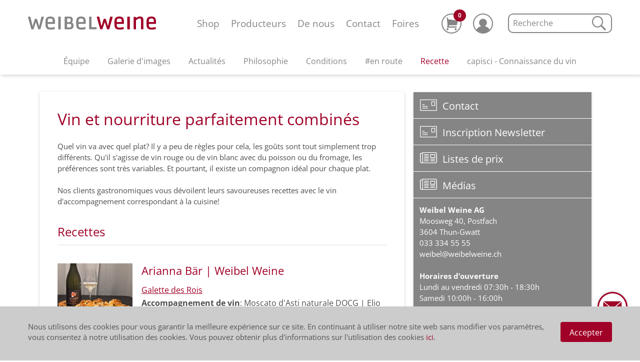

--- FILE ---
content_type: text/html;charset=UTF-8
request_url: https://www.weibelweine.ch/fr/ueber-uns/rezept
body_size: 13234
content:
<!DOCTYPE html>
<html xmlns="http://www.w3.org/1999/xhtml" lang="fr" xml:lang="fr">
<head>
	<meta http-equiv="Content-Type" content="text/html; charset=utf-8" />
	<meta charset="utf-8"/>
	<meta name="viewport" content="width=device-width, initial-scale=1.0"/>
		<meta name="description" content="D&eacute;couvrez les recettes passionnantes de nos clients gastronomes avec nos conseils pour associer le bon vin. Commandez directement en ligne. Livraison gratuite dans la r&eacute;gion de Thoune et de Baar."/>

	<link rel="apple-touch-icon" sizes="57x57" href="/.resources/weibelweine/favicons/apple-touch-icon-57x57.png"/>
	<link rel="apple-touch-icon" sizes="60x60" href="/.resources/weibelweine/favicons/apple-touch-icon-60x60.png"/>
	<link rel="apple-touch-icon" sizes="72x72" href="/.resources/weibelweine/favicons/apple-touch-icon-72x72.png"/>
	<link rel="apple-touch-icon" sizes="76x76" href="/.resources/weibelweine/favicons/apple-touch-icon-76x76.png"/>
	<link rel="apple-touch-icon" sizes="114x114" href="/.resources/weibelweine/favicons/apple-touch-icon-114x114.png"/>
	<link rel="apple-touch-icon" sizes="120x120" href="/.resources/weibelweine/favicons/apple-touch-icon-120x120.png"/>
	<link rel="apple-touch-icon" sizes="144x144" href="/.resources/weibelweine/favicons/apple-touch-icon-144x144.png"/>
	<link rel="apple-touch-icon" sizes="152x152" href="/.resources/weibelweine/favicons/apple-touch-icon-152x152.png"/>
	<link rel="apple-touch-icon" sizes="180x180" href="/.resources/weibelweine/favicons/apple-touch-icon-180x180.png"/>
	<link rel="icon" type="image/png" href="/.resources/weibelweine/favicons/favicon-32x32.png" sizes="32x32"/>
	<link rel="icon" type="image/png" href="/.resources/weibelweine/favicons/favicon-194x194.png" sizes="194x194"/>
	<link rel="icon" type="image/png" href="/.resources/weibelweine/favicons/favicon-96x96.png" sizes="96x96"/>
	<link rel="icon" type="image/png" href="/.resources/weibelweine/favicons/android-chrome-192x192.png" sizes="192x192"/>
	<link rel="icon" type="image/png" href="/.resources/weibelweine/favicons/favicon-16x16.png" sizes="16x16"/>
	<link rel="manifest" href="/.resources/weibelweine/favicons/manifest.json"/>
	<link rel="stylesheet" href="/.resources/weibelweine/css/webfonts.css" />
	
	<meta name="msapplication-TileColor" content="#da532c"/>
	<meta name="msapplication-TileImage" content="/.resources/weibelweine/favicons/mstile-144x144.png"/>
	<meta name="theme-color" content="#ffffff"/>
	
	<link rel="stylesheet" type="text/css" href="/.resources/weibelweine/css/cookieBanner.css" />
	<link rel="stylesheet" type="text/css" href="/.resources/weibelweine/css/normalize.css" />
	<link rel="stylesheet" type="text/css" href="/.resources/weibelweine/css/styles.css" />
	<link rel="stylesheet" type="text/css" href="/.resources/weibelweine/css/overall.css" />
	<link rel="stylesheet" type="text/css" href="/.resources/weibelweine/css/lightbox.css" />

	
	<script src="/.resources/shop/js/jquery-2.1.4.min.js" type="text/javascript"></script>
	<script src="/.resources/shop/js/jquery.cookie.js" type="text/javascript"></script>
	<script src="https://media.payrexx.com/modal/v1/gateway.min.js" type="text/javascript"></script>
	<script src="/.resources/weibelweine/js/jquery.fontspy.js" type="text/javascript"></script>
	<script src="/.resources/weibelweine/js/lightbox.js" type="text/javascript"></script>
	<script src="/.resources/util/js/util.js" type="text/javascript"></script>
	<script src="/.resources/util/js/simpleForm.js" type="text/javascript"></script>
	<script src="/.resources/weibelweine/js/weibel-1.0.4.js" type="text/javascript"></script>

	
	<!--<script src="/.resources/weibelweine/js/app.js" type="text/javascript"></script>-->

	<!--[if lt IE 9]><script src="/.resources/weibelweine/js/ltie9.js" type="text/javascript"></script><![endif]-->
	<script type="text/javascript">
			var fbqEnabled = true;
		
		var contextPath = "";
		var defaultBaseUrl = "https://www.weibelweine.ch";
		var locale = "fr";
		var pathLocale = "";
		if(locale != "de"){
			pathLocale = "/"+locale;
		}
	</script>
	<!-- SEO -->
	<!-- Check if it has to be manipulated because of cookie settings -->


	
	
	<title>Recette</title>

<!-- Facebook Pixel Codes -->
		<script>
		if(fbqEnabled) {
			!function(f,b,e,v,n,t,s){if(f.fbq)return;n=f.fbq=function(){n.callMethod?
			n.callMethod.apply(n,arguments):n.queue.push(arguments)};if(!f._fbq)f._fbq=n;
			n.push=n;n.loaded=!0;n.version='2.0';n.queue=[];t=b.createElement(e);t.async=!0;
			t.src=v;s=b.getElementsByTagName(e)[0];s.parentNode.insertBefore(t,s)}(window,
			document,'script','https://connect.facebook.net/en_US/fbevents.js');
			fbq('init', '275887492856056'); // Insert your pixel ID here.
			fbq('track', 'PageView');
		}
		</script>
		<noscript><img height="1" width="1" style="display:none"
		src="https://www.facebook.com/tr?id=275887492856056&ev=PageView&noscript=1"
		></noscript>
		<!-- DO NOT MODIFY -->
		<!-- End Facebook Pixel Code -->
<!-- Google Tag Manager -->
<script>(function(w,d,s,l,i){w[l]=w[l]||[];w[l].push({'gtm.start':
new Date().getTime(),event:'gtm.js'});var f=d.getElementsByTagName(s)[0],
j=d.createElement(s),dl=l!='dataLayer'?'&l='+l:'';j.async=true;j.src=
'https://www.googletagmanager.com/gtm.js?id='+i+dl;f.parentNode.insertBefore(j,f);
})(window,document,'script','dataLayer','GTM-MMWX685');</script>
<!-- End Google Tag Manager -->

<!-- Google tag (gtag.js) --> 
<script async src=https://www.googletagmanager.com/gtag/js?id=G-52WV4JRQQF></script> <script> window.dataLayer = window.dataLayer || []; function gtag(){dataLayer.push(arguments);} gtag('js', new Date()); gtag('config', 'G-52WV4JRQQF'); </script>

</head>
<body>
	<!-- Messenger Chat-Plugin Code -->
    <div id="fb-root"></div>

    <!-- Your Chat-Plugin code -->
    <div id="fb-customer-chat" class="fb-customerchat">
    </div>

    <script>
      var chatbox = document.getElementById('fb-customer-chat');
      chatbox.setAttribute("page_id", "282508498514123");
      chatbox.setAttribute("attribution", "biz_inbox");
    </script>

    <!-- Your SDK code -->
    <script>
      window.fbAsyncInit = function() {
        FB.init({
          xfbml            : true,
          version          : 'v13.0'
        });
      };

      (function(d, s, id) {
        var js, fjs = d.getElementsByTagName(s)[0];
        if (d.getElementById(id)) return;
        js = d.createElement(s); js.id = id;
        js.src = 'https://connect.facebook.net/de_DE/sdk/xfbml.customerchat.js';
        fjs.parentNode.insertBefore(js, fjs);
      }(document, 'script', 'facebook-jssdk'));
    </script>
<!-- Google Tag Manager (noscript) -->
<noscript><iframe src="https://www.googletagmanager.com/ns.html?id=GTM-MMWX685"
height="0" width="0" style="display:none;visibility:hidden"></iframe></noscript>
<!-- End Google Tag Manager (noscript) -->

	<div id="contact">
			<a href="/fr/kontakt">
	            	<svg version="1.1" xmlns="http://www.w3.org/2000/svg" xmlns:xlink="http://www.w3.org/1999/xlink" x="0px" y="0px" width="60px" height="60px" viewBox="0 0 40 40" enable-background="new 0 0 40 40" xml:space="preserve"><g id="path2"><path id="letter-background" fill="#FFFFFF" d="M20,0C9,0,0,9,0,20s9,20,20,20s20-9,20-20S31,0,20,0z"/></g><g id="path1"><g id="lag_2"><path id="letter"  fill="#858585" d="M20,0C9,0,0,9,0,20s9,20,20,20s20-9,20-20S31,0,20,0z M20,2c9.9,0,18,8.1,18,18s-8.1,18-18,18S2,29.9,2,20 S10.1,2,20,2"/></g><g id="lag1"><g><path id="letter"  fill="#858585" d="M20,23.6L7.7,13.3v14c0,0.6,0.5,1.1,1,1.1h22.5c0.6,0,1-0.4,0.9-0.9V13.4L20,23.6z"/><polyline id="letter" fill="#858585" points="31.6,12.5 20,22.2 8.3,12.5 			"/></g></g></g></svg>
	        </a>
    </div>
	<div id="toTop">
		<a href="#"></a>
	</div>	
		<div id="cookieConsent">
			<div class="cookieConsentContent">
		    	<p class="p"> Nous utilisons des cookies pour vous garantir la meilleure expérience sur ce site. En continuant à utiliser notre site web sans modifier vos paramètres, vous consentez à notre utilisation des cookies. Vous pouvez obtenir plus d'informations sur l'utilisation des cookies <a href="/fr/Datenschutz" >ici</a>.</p>
		    	<div id="cookieConsentOK">
		    		<a class="buttonRed">Accepter</a>
		    	</div>
	    	</div>
	    </div>
	
	<div id="wrapper">

	
		<header class="header">
			<nav class="nav">
<!-- navigation smartphone-->
<a class="brand" href="/fr/startseite"> 
	<svg xmlns="http://www.w3.org/2000/svg" viewBox="0 0 232.747 23.8"><path fill="#858585" d="M28.605 1.727l-5.93 20.947c-.226.676-.3.676-1.127.676h-1.802c-.976 0-1.05-.075-1.577-1.652l-3.83-11.412-3.83 11.487c-.53 1.577-.6 1.652-1.58 1.652h-1.8c-.75 0-.9-.075-1.13-.676L.07 1.8C0 1.577 0 1.352 0 1.126 0 .6.3.376 1.126.376h2.102c.976 0 1.276.15 1.502 1.275l3.68 16.07 3.752-12.39c.3-.9.45-1.05 1.577-1.05h1.27c1.05 0 1.27.15 1.57 1.05l3.83 12.39L24.1 1.65c.226-1.125.602-1.275 1.503-1.275h2.102c.826 0 1.126.225 1.126.75-.07.15-.07.377-.22.602zm12.013 2.027c-3.904 0-4.73 1.05-4.73 5.406v.976h8.934c.075-.9.075-1.35.075-2.177 0-3.23-.9-4.21-4.28-4.21zm7.208 9.76H35.963c0 2.628 0 5.33 1.577 6.08.75.376 2.177.677 3.38.677 3.528 0 6.53-1.12 7.282-1.12.3 0 .375.3.45 1.43.075.38.075.75.075 1.13 0 .9-.075 1.2-.976 1.43-2.25.45-4.8.68-6.83.68-3.23 0-5.85-.9-7.21-2.4-1.5-1.65-2.02-4.43-2.02-9.31 0-4.5.3-6.83 1.43-8.78C34.32 1.15 36.88.1 40.78.1c3.61 0 5.93.976 7.06 3.23 1.28 2.325 1.28 5.33 1.28 7.956-.15 1.88-.15 2.254-1.273 2.254z"/><path fill="#A00127" d="M166.076 3.754c-3.904 0-4.73 1.05-4.73 5.406v.976h8.934c.075-.9.075-1.35.075-2.177 0-3.23-.9-4.21-4.28-4.21zm7.208 9.76h-11.938c0 2.628 0 5.33 1.577 6.08.75.376 2.177.677 3.38.677 3.528 0 6.53-1.12 7.282-1.12.3 0 .375.3.45 1.43.075.3.075.75.075 1.13 0 .9-.075 1.2-.976 1.43-2.252.45-4.88.68-6.832.68-3.228 0-5.856-.9-7.208-2.4-1.502-1.65-2.027-4.43-2.027-9.31 0-4.5.375-6.83 1.427-8.71 1.2-2.17 3.754-3.3 7.658-3.3 3.68 0 5.93 1.05 7.057 3.23 1.27 2.33 1.27 5.33 1.27 7.96-.08 1.88-.15 2.25-1.2 2.25zm51.13-9.76c-3.905 0-4.656 1.05-4.656 5.406v.976h8.86c.074-.9.074-1.35.074-2.177 0-3.23-.9-4.21-4.28-4.21zm7.207 9.76h-11.93c0 2.628 0 5.33 1.51 6.08.75.376 2.18.677 3.38.677 3.53 0 6.53-1.12 7.28-1.12.3 0 .38.3.45 1.43.08.38.08.75.08 1.13 0 .9-.07 1.2-.97 1.43-2.25.45-4.88.68-6.83.68-3.23 0-5.86-.9-7.21-2.4-1.5-1.65-2.03-4.43-2.03-9.31 0-4.5.38-6.83 1.43-8.78 1.19-2.18 3.74-3.23 7.65-3.23 3.6 0 5.93.98 7.05 3.23 1.28 2.33 1.28 5.33 1.28 7.96 0 1.88-.07 2.25-1.12 2.25z"/><path fill="#858585" d="M96.627 3.754c-3.904 0-4.73 1.05-4.73 5.406v.976h8.86c.074-.9.074-1.35.074-2.177.08-3.23-.82-4.21-4.2-4.21zm7.208 9.76H91.897c0 2.628 0 5.33 1.502 6.08.75.376 2.1.677 3.37.677 3.53 0 6.53-1.12 7.28-1.12.3 0 .37.3.45 1.43.07.38.07.75.07 1.13 0 .9-.08 1.2-.98 1.43-2.26.45-4.81.68-6.84.68-3.23 0-5.86-.9-7.14-2.4-1.5-1.65-2.03-4.43-2.03-9.31 0-4.5.3-6.83 1.424-8.78C90.24 1.13 92.794.08 96.7.08c3.604 0 5.93.976 7.057 3.228 1.275 2.327 1.275 5.33 1.275 7.958-.074 1.877-.15 2.252-1.2 2.252zm-48.877 8.56V1.504c0-1.13.45-1.204 1.427-1.204h2.027c.976 0 1.126.377 1.126 1.203v20.572c0 1.126-.375 1.35-1.126 1.35h-2.027c-1.202 0-1.427-.15-1.427-1.35zm21.698-2.328c-.6.075-1.577.225-2.628.225-1.276 0-1.952 0-3.078-.07v-6.46h2.553c1.652 0 2.778.08 3.53.23 1.2.3 1.65 1.05 1.65 2.86.075 1.96-.6 2.93-2.027 3.23zm-5.63-16.142c.45 0 3.152-.075 3.152-.075 2.327 0 2.703.15 3.153.9.23.45.38 1.05.38 1.95 0 2.85-.82 3.53-2.32 3.75-.45.07-1.42.15-2.02.15h-2.33V3.6zm8.183 7.283c1.57-1.05 2.25-2.478 2.25-4.73 0-2.552-.9-4.43-2.63-5.255C77.7.375 76.95.3 72.82.3h-4.8c-.675 0-1.426 0-1.426 1.126v20.572c0 1.05.45 1.276 1.427 1.276h7.06c3.15 0 4.8-.45 6-1.727 1.13-1.2 1.66-2.778 1.66-5.03 0-3.153-.97-4.88-3.53-5.63zM111.04 22V1.35c0-1.05.375-1.126 1.35-1.126h2.028c.978 0 1.053.375 1.053 1.126v18.094l2.71-.075 5.63-.08c.98 0 .98.37.98 1.42v1.35c0 1.05-.3 1.12-.97 1.12h-11.34c-1.27.07-1.42-.15-1.42-1.2z"/><path fill="#A00127" d="M153.838 1.727l-5.93 20.947c-.226.676-.3.676-1.127.676h-1.8c-.97 0-1.05-.075-1.57-1.652l-3.83-11.412-3.9 11.412c-.52 1.577-.6 1.652-1.57 1.652h-1.81c-.75 0-.9-.075-1.12-.676l-5.93-20.947c-.07-.225-.07-.45-.07-.676 0-.52.3-.75 1.12-.75h2.03c1.05 0 1.28.15 1.58 1.28l3.68 16.07 3.75-12.39c.3-.9.45-1.05 1.5-1.05h1.28c1.05 0 1.28.15 1.58 1.05l3.75 12.39 3.68-16.06c.22-1.13.6-1.28 1.57-1.28h2.03c.827 0 1.127.23 1.127.75.07.23.07.46-.004.68zm26.728 20.346V1.503c0-1.127.45-1.202 1.427-1.202h2.027c.976 0 1.126.38 1.126 1.21v20.57c0 1.13-.375 1.35-1.126 1.35h-2.027c-1.276 0-1.427-.15-1.427-1.35zm28.304 1.277h-1.65c-1.428 0-1.653-.075-1.653-1.427V8.86c0-2.48-.075-3.98-.45-4.43-.3-.45-.9-.752-2.102-.752-2.553 0-4.13 1.276-6.607 3.23v15.015c0 1.126-.225 1.427-1.05 1.427h-1.653c-1.427 0-1.652-.075-1.652-1.427V2.103c0-1.127.225-1.352 1.2-1.352h2.103c.75 0 1.05.61 1.05 1.36v.75c1.58-1.2 3.606-2.85 7.135-2.85 5.18 0 6.31 3.38 6.31 6.24v15.69c.08 1.13-.15 1.43-.97 1.43z"/></svg>
</a>
<div class="nav-icons-icon nav-cart nav-mobile">
	<p class="prod-number hidden">0</p>
	<a href="/fr/bestellen/warenkorb">
    <svg xmlns="http://www.w3.org/2000/svg" viewBox="0 0 40 40"><g fill="#858585"><path d="M20 0C9 0 0 9 0 20s9 20 20 20 20-9 20-20S31 0 20 0zm0 2c9.9 0 18 8.1 18 18s-8.1 18-18 18S2 29.9 2 20 10.1 2 20 2"/><path d="M31.6 14l-18.5-2.6-.3-2.7c0-.4-.3-.6-.7-.6h-.8c-.4 0-.8.4-.7.8l1.5 13.5v.2l-.9 4.9c-.1.4.2.8.7.8h17.3c.5 0 1-.4 1.1-.9l.1-.3c.1-.7-.4-1.3-1.1-1.3H14.6l.4-2.2h13.9c1.1 0 2.1-.8 2.3-1.8l1.2-6.8c-.1-.6-.4-.9-.8-1zm-3.3 19.4c.6 0 1-.2 1.4-.6s.6-.8.6-1.4c0-.5-.2-1-.6-1.4-.4-.4-.8-.6-1.4-.6s-1 .2-1.4.6c-.4.4-.5.8-.5 1.4 0 .5.2 1 .5 1.4.3.4.8.6 1.4.6zm-16.3 0c.6 0 1-.2 1.4-.6.4-.4.6-.8.6-1.4 0-.5-.2-1-.6-1.4-.4-.4-.8-.6-1.4-.6-.6 0-1 .2-1.4.6-.4.4-.6 1-.6 1.5s.2 1 .6 1.4c.3.3.8.5 1.4.5z"/></g></svg>
	</a>
</div>
<button class="nav-button">
    <span></span>
    <span></span>
    <span></span>
</button>
<div id="shopMenuSearchMobile" class="search-field shopMenuSearch">
	<form action="/fr/shop" method="get">
		<input type="search" name="searchTerm" placeholder="Recherche" value="" autocomplete="off"/>
		<span class="search-icon">
			<input value="Suchen" type="submit" style="display:none;"/><svg xmlns="http://www.w3.org/2000/svg" viewBox="0 0 27.625 27.648"><g fill="none" stroke="#858585"><path stroke-width="2" d="M20.799 10.922c0 2.731-.966 5.062-2.897 6.993-1.931 1.931-4.262 2.897-6.993 2.897s-5.062-.966-6.993-2.897c-1.931-1.931-2.897-4.262-2.897-6.993 0-2.731.965-5.062 2.897-6.993 1.931-1.931 4.262-2.896 6.993-2.896s5.062.966 6.993 2.896c1.931 1.931 2.897 4.262 2.897 6.993z"/><path stroke-width="3" d="M18.395 18.409l8.167 8.167"/></g></svg>
		</span>
	</form>
	<div id="autocompleteSearchResult"></div>
</div>
<ul class="secondary-nav list-reset">
    <li class="secondary-nav-item">
    	<ul class=" list-reset lang-menu-secondary">
		<li><a class="p small thin" href="/de/ueber-uns/rezept">DE</a></li>|
		<li><a class="p small thin active" href="/fr/ueber-uns/rezept">FR</a></li>|
		<li><a class="p small thin" href="/en/ueber-uns/rezept">EN</a></li>
        </ul>
        <ul class="list-reset nav-icons-secondary">
            <li class="nav-icons-icon nav-cart">
            	<p class="prod-number hidden">0</p>
            	<a href="/fr/bestellen/warenkorb">
	                <svg xmlns="http://www.w3.org/2000/svg" viewBox="0 0 40 40"><g fill="#858585"><path d="M20 0C9 0 0 9 0 20s9 20 20 20 20-9 20-20S31 0 20 0zm0 2c9.9 0 18 8.1 18 18s-8.1 18-18 18S2 29.9 2 20 10.1 2 20 2"/><path d="M31.6 14l-18.5-2.6-.3-2.7c0-.4-.3-.6-.7-.6h-.8c-.4 0-.8.4-.7.8l1.5 13.5v.2l-.9 4.9c-.1.4.2.8.7.8h17.3c.5 0 1-.4 1.1-.9l.1-.3c.1-.7-.4-1.3-1.1-1.3H14.6l.4-2.2h13.9c1.1 0 2.1-.8 2.3-1.8l1.2-6.8c-.1-.6-.4-.9-.8-1zm-3.3 19.4c.6 0 1-.2 1.4-.6s.6-.8.6-1.4c0-.5-.2-1-.6-1.4-.4-.4-.8-.6-1.4-.6s-1 .2-1.4.6c-.4.4-.5.8-.5 1.4 0 .5.2 1 .5 1.4.3.4.8.6 1.4.6zm-16.3 0c.6 0 1-.2 1.4-.6.4-.4.6-.8.6-1.4 0-.5-.2-1-.6-1.4-.4-.4-.8-.6-1.4-.6-.6 0-1 .2-1.4.6-.4.4-.6 1-.6 1.5s.2 1 .6 1.4c.3.3.8.5 1.4.5z"/></g></svg>
            	</a>
            </li>
            <li class="nav-icons-icon">
            	<a href="/fr/konto">
                	<svg xmlns="http://www.w3.org/2000/svg" viewBox="0 0 40 40"><g fill="#858585"><path d="M27.8 18.3c0 2.154-.762 3.992-2.285 5.515C23.993 25.338 22.154 26.1 20 26.1s-3.992-.762-5.515-2.285C12.962 22.292 12.2 20.454 12.2 18.3c0-2.154.761-3.992 2.285-5.515C16.008 11.261 17.846 10.5 20 10.5s3.992.761 5.516 2.285c1.523 1.523 2.284 3.361 2.284 5.515z"/><path d="M33.3 32.4c-2.5-4.5-7.5-7.6-13.3-7.6-5.8 0-10.8 3.1-13.3 7.6 0 0 4.6 5.7 13.7 5.7s12.9-5.7 12.9-5.7z"/><path d="M20 0C9 0 0 9 0 20s9 20 20 20 20-9 20-20S31 0 20 0zm0 2c9.9 0 18 8.1 18 18s-8.1 18-18 18S2 29.9 2 20 10.1 2 20 2"/></g></svg>
                </a>
            </li>
        </ul>
    </li>
    <li class="secondary-nav-item">
	    <div class="search-field shopMenuSearch">
			<form action="/fr/shop" method="get">
				<input type="search" name="searchTerm" placeholder="Recherche" autocomplete="off"/>
				<span class="search-icon">
					<input value="Suchen" type="submit" style="display:none;"/>
					<svg xmlns="http://www.w3.org/2000/svg" viewBox="0 0 27.625 27.648">
					  <g fill="none" stroke="#858585">
					    <path stroke-width="2"
					          d="M20.799 10.922c0 2.731-.966 5.062-2.897 6.993-1.931 1.931-4.262 2.897-6.993 2.897s-5.062-.966-6.993-2.897c-1.931-1.931-2.897-4.262-2.897-6.993 0-2.731.965-5.062 2.897-6.993 1.931-1.931 4.262-2.896 6.993-2.896s5.062.966 6.993 2.896c1.931 1.931 2.897 4.262 2.897 6.993z"/>
					    <path stroke-width="3" d="M18.395 18.409l8.167 8.167"/>
					  </g>
					</svg>
				</span>
			</form>
			<div id="autocompleteSearchResultMobile"></div>
		</div>
	</li>
		<li class="secondary-nav-item">
			<a href="/fr/shop">Shop</a>
		</li>
		<li class="secondary-nav-item">
			<a href="/fr/winzer">Producteurs</a>
		</li>
		<li class="secondary-nav-item .active">
			<a href="/fr/ueber-uns">De nous</a>
				<ul class="subnav list-reset">
					<li class="nav-item-sub">
						<a href="/fr/ueber-uns/mitarbeitende">Équipe</a>
					</li>
					<li class="nav-item-sub">
						<a href="/fr/ueber-uns/galerien">Galerie d'images</a>
					</li>
					<li class="nav-item-sub">
						<a href="/fr/ueber-uns/news">Actualités</a>
					</li>
					<li class="nav-item-sub">
						<a href="/fr/ueber-uns/philosophie">Philosophie</a>
					</li>
					<li class="nav-item-sub">
						<a href="/fr/ueber-uns/konditionen">Conditions</a>
					</li>
					<li class="nav-item-sub">
						<a href="/fr/ueber-uns/unterwegs">#en route</a>
					</li>
					<li class="nav-item-sub">
						<a href="/fr/ueber-uns/rezept">Recette</a>
					</li>
					<li class="nav-item-sub">
						<a href="/fr/ueber-uns/capisci">capisci - Connaissance du vin</a>
					</li>
				</ul>
		</li>
		<li class="secondary-nav-item">
			<a href="/fr/kontakt">Contact</a>
				<ul class="subnav list-reset">
					<li class="nav-item-sub">
						<a href="/fr/kontakt/standort-thun">Localisation de Thoune</a>
					</li>
					<li class="nav-item-sub">
						<a href="/fr/kontakt/standort-baar">Localisation de Baar</a>
					</li>
					<li class="nav-item-sub">
						<a href="/fr/kontakt/beratung">Conseil</a>
					</li>
					<li class="nav-item-sub">
						<a href="/fr/kontakt/persoenliche-degustation-baar">Dégustation personnelle Baar</a>
					</li>
					<li class="nav-item-sub">
						<a href="/fr/kontakt/kontaktformular">Formulaire de contact</a>
					</li>
				</ul>
		</li>
		<li class="secondary-nav-item">
			<a href="/fr/events">Foires</a>
		</li>
		<li class="secondary-nav-item">
			<a class="p small thin" href="/fr/downloads">Downloads</a>
		</li>
</ul><!-- navigation desktop-->
<div class="main-nav-wrapper">
    <ul class="list-reset main-nav">
		<li class="main-nav-item">
			<a href="/fr/shop">Shop</a>
		</li>
		<li class="main-nav-item">
			<a href="/fr/winzer">Producteurs</a>
		</li>
		<li class="main-nav-item .active">
			<a href="/fr/ueber-uns">De nous</a>
		</li>
		<li class="main-nav-item">
			<a href="/fr/kontakt">Contact</a>
		</li>
		<li class="main-nav-item">
			<a href="/fr/events">Foires</a>
		</li>
	</ul>
	 <ul class="list-reset nav-icons">
        <li class="nav-icons-icon nav-cart">
        	<p class="prod-number hidden">0</p>
        	<a href="/fr/bestellen/warenkorb">
            <svg xmlns="http://www.w3.org/2000/svg" viewBox="0 0 40 40"><g fill="#858585"><path d="M20 0C9 0 0 9 0 20s9 20 20 20 20-9 20-20S31 0 20 0zm0 2c9.9 0 18 8.1 18 18s-8.1 18-18 18S2 29.9 2 20 10.1 2 20 2"/><path d="M31.6 14l-18.5-2.6-.3-2.7c0-.4-.3-.6-.7-.6h-.8c-.4 0-.8.4-.7.8l1.5 13.5v.2l-.9 4.9c-.1.4.2.8.7.8h17.3c.5 0 1-.4 1.1-.9l.1-.3c.1-.7-.4-1.3-1.1-1.3H14.6l.4-2.2h13.9c1.1 0 2.1-.8 2.3-1.8l1.2-6.8c-.1-.6-.4-.9-.8-1zm-3.3 19.4c.6 0 1-.2 1.4-.6s.6-.8.6-1.4c0-.5-.2-1-.6-1.4-.4-.4-.8-.6-1.4-.6s-1 .2-1.4.6c-.4.4-.5.8-.5 1.4 0 .5.2 1 .5 1.4.3.4.8.6 1.4.6zm-16.3 0c.6 0 1-.2 1.4-.6.4-.4.6-.8.6-1.4 0-.5-.2-1-.6-1.4-.4-.4-.8-.6-1.4-.6-.6 0-1 .2-1.4.6-.4.4-.6 1-.6 1.5s.2 1 .6 1.4c.3.3.8.5 1.4.5z"/></g></svg>
        	</a>
        </li>


        <li class="nav-icons-icon">
        	<a href="/fr/konto">
            	<svg xmlns="http://www.w3.org/2000/svg" viewBox="0 0 40 40"><g fill="#858585"><path d="M27.8 18.3c0 2.154-.762 3.992-2.285 5.515C23.993 25.338 22.154 26.1 20 26.1s-3.992-.762-5.515-2.285C12.962 22.292 12.2 20.454 12.2 18.3c0-2.154.761-3.992 2.285-5.515C16.008 11.261 17.846 10.5 20 10.5s3.992.761 5.516 2.285c1.523 1.523 2.284 3.361 2.284 5.515z"/><path d="M33.3 32.4c-2.5-4.5-7.5-7.6-13.3-7.6-5.8 0-10.8 3.1-13.3 7.6 0 0 4.6 5.7 13.7 5.7s12.9-5.7 12.9-5.7z"/><path d="M20 0C9 0 0 9 0 20s9 20 20 20 20-9 20-20S31 0 20 0zm0 2c9.9 0 18 8.1 18 18s-8.1 18-18 18S2 29.9 2 20 10.1 2 20 2"/></g></svg>
        	</a>
        </li>
    </ul>
	<div class="search-field shopMenuSearch main-search">
		<form action="/fr/shop" method="get">
			<input type="search" name="searchTerm" placeholder="Recherche" value="" autocomplete="off"/>
			<span class="search-icon">
				<input value="Suchen" type="submit" style="display:none;"/>
				<svg xmlns="http://www.w3.org/2000/svg" viewBox="0 0 27.625 27.648">
				  <g fill="none" stroke="#858585">
				    <path stroke-width="2"
				          d="M20.799 10.922c0 2.731-.966 5.062-2.897 6.993-1.931 1.931-4.262 2.897-6.993 2.897s-5.062-.966-6.993-2.897c-1.931-1.931-2.897-4.262-2.897-6.993 0-2.731.965-5.062 2.897-6.993 1.931-1.931 4.262-2.896 6.993-2.896s5.062.966 6.993 2.896c1.931 1.931 2.897 4.262 2.897 6.993z"/>
				    <path stroke-width="3" d="M18.395 18.409l8.167 8.167"/>
				  </g>
				</svg>
			</span>
		</form>
		<div id="autocompleteSearchResult"></div>
	</div>
</div>			</nav>

<div id="submenu">
	<ul>
		<li>
			<a href="/fr/ueber-uns/mitarbeitende">Équipe</a>
		</li>
		<li>
			<a href="/fr/ueber-uns/galerien">Galerie d'images</a>
		</li>
		<li>
			<a href="/fr/ueber-uns/news">Actualités</a>
		</li>
		<li>
			<a href="/fr/ueber-uns/philosophie">Philosophie</a>
		</li>
		<li>
			<a href="/fr/ueber-uns/konditionen">Conditions</a>
		</li>
		<li>
			<a href="/fr/ueber-uns/unterwegs">#en route</a>
		</li>
		<li>
			<a class="active" href="/fr/ueber-uns/rezept">Recette</a>
		</li>
		<li>
			<a href="/fr/ueber-uns/capisci">capisci - Connaissance du vin</a>
		</li>
	</ul>
</div>
		</header>
			

		
		<div id="content">
		
			<div class="box730 defaultContent">
<h1>Vin et nourriture parfaitement combin&eacute;s</h1><p><span lang="FR-CH">Quel vin va avec quel plat? Il y a peu de r&egrave;gles pour cela, les go&ucirc;ts sont tout simplement trop diff&eacute;rents. Qu'il s'agisse de vin rouge ou de vin blanc avec du poisson ou du fromage, les pr&eacute;f&eacute;rences sont tr&egrave;s variables. Et pourtant, il existe un compagnon id&eacute;al pour chaque plat.<br /><br /></span></p>
<p><span lang="FR-CH">Nos clients&nbsp;<span>gastronomiques</span>&nbsp;vous d&eacute;voilent leurs savoureuses recettes avec le vin d'accompagnement correspondant &agrave; la cuisine!</span></p><h2>Recettes</h2><div class="media">
	<div class="line"></div>
						<img src="/.imaging/contenImageDMS/dms/Rezepte/weibelweine_dreikoenigskuchen_web_300.jpg" 		alt="Weibel Weine | Galette des Rois"   title="Arianna B&auml;r | Weibel Weine">	
	<div class="mediaText">
		<div class="mediaTitle"><h2 id ="mediaTitle">Arianna B&auml;r | Weibel Weine</h2></div>
		<a href="https://www.weibelweine.ch/fr/ueber-uns/rezept/Koenigskuchen.html">Galette des Rois </a><br /><strong>Accompagnement de vin</strong>: Moscato d'Asti naturale DOCG | Elio Perrone
	</div>
	<div style="clear:both"></div>
</div><div class="media">
	<div class="line"></div>
						<img src="/.imaging/contenImageDMS/dms/Rezepte/weibelweine_schloss_schwandegg_rezept_300.jpg" 		alt="Weibel Weine | Schloss Schwandegg"   title="Schloss Schwandegg &agrave; Waltalingen">	
	<div class="mediaText">
		<div class="mediaTitle"><h2 id ="mediaTitle">Schloss Schwandegg &agrave; Waltalingen</h2></div>
		<a class="disabled" href="https://www.weibelweine.ch/fr/ueber-uns/rezept/Chateaubriand">Chateaubriand</a><br /><strong><strong>Accompagnement de vin</strong>:</strong><span>&nbsp;<br />Amarone Classico &laquo;Gaso&raquo; DOCG | San Rustico</span>
	</div>
	<div style="clear:both"></div>
</div><div class="media">
	<div class="line"></div>
						<img src="/.imaging/contenImageDMS/dms/Rezepte/weibelweine_loewengrossdietwil_300.jpg" 		alt="Weibel Weine | Löwen Grossdietwil"   title="Gasthaus L&ouml;wen, Grossdietwil">	
	<div class="mediaText">
		<div class="mediaTitle"><h2 id ="mediaTitle">Gasthaus L&ouml;wen, Grossdietwil</h2></div>
		<a href="https://www.weibelweine.ch/fr/ueber-uns/rezept/Rehhuft" target="_self">Filet de chevreuil en cro&ucirc;te de noix avec sauce aux airelles, accompagn&eacute; de chou rouge maison et de sp&auml;tzli au s&eacute;r&eacute;</a> <br /><strong>Accompagnement de vin:</strong> Borrgiano Toscana IGT | Il Borro
	</div>
	<div style="clear:both"></div>
</div><div class="media">
	<div class="line"></div>
						<img src="/.imaging/contenImageDMS/dms/Rezepte/weibelweine_wirtshausrosenburg_rezept_300.jpg" 		alt="Weibel Weine | Wirtschaft zur Rosenburg"   title="Wirtschaft zur Rosenburg, Stans">	
	<div class="mediaText">
		<div class="mediaTitle"><h2 id ="mediaTitle">Wirtschaft zur Rosenburg, Stans</h2></div>
		<a href="https://www.weibelweine.ch/fr/ueber-uns/rezept/Wachtelbruestchen">Supr&ecirc;mes de caille avec risotto au potiron et r&eacute;duction de bi&egrave;re</a><br /><strong>Accompagnement de vin</strong>: <br />Vino Nobile di Montepulciano | Boscarelli
	</div>
	<div style="clear:both"></div>
</div><div class="media">
	<div class="line"></div>
						<img src="/.imaging/contenImageDMS/dms/Rezepte/Sushi/Workshop/weibelweine_simplysushi_freddiweissen_300.jpg" 		  title="Simply Sushi &agrave; Interlaken">	
	<div class="mediaText">
		<div class="mediaTitle"><h2 id ="mediaTitle">Simply Sushi &agrave; Interlaken</h2></div>
		<a href="https://www.weibelweine.ch/fr/ueber-uns/rezept/Sushi"><span>Sushi-Workshop</span></a><br /><strong>Accompagnement de vin</strong><span>: Zibibbo DOC | Curatolo Arini</span>
	</div>
	<div style="clear:both"></div>
</div><div class="media">
	<div class="line"></div>
						<img src="/.imaging/contenImageDMS/dms/Rezepte/weibelweine_rezept_bicerin_300.jpg" 		alt="Weibel Weine | Restaurant Bicerin Uster"   title="Restaurant Bicerin Uster">	
	<div class="mediaText">
		<div class="mediaTitle"><h2 id ="mediaTitle">Restaurant Bicerin Uster</h2></div>
		<a class="disabled" href="https://www.weibelweine.ch/fr/ueber-uns/rezept/Mediterranes-Poulet">Rago&ucirc;t de poulet m&eacute;diterran&eacute;en avec risotto au citron</a><br /><span><strong>Accompagnement de vin</strong>: Badilante Toscana IGT | Podere 414</span>
	</div>
	<div style="clear:both"></div>
</div><div class="media">
	<div class="line"></div>
						<img src="/.imaging/contenImageDMS/dms/Rezepte/weibelweine_rezept_schlossberg_300.jpg" 		alt="Weibel Weine | Restaurant & Hotel Schlossberg Thun"   title="Restaurant &amp; Hotel Schlossberg Thun">	
	<div class="mediaText">
		<div class="mediaTitle"><h2 id ="mediaTitle">Restaurant &amp; Hotel Schlossberg Thoune</h2></div>
		<a href="https://www.weibelweine.ch/fr/ueber-uns/rezept/Tatar-vom-Alpenlachs">Tartare de saumon des Alpes avec salade d'asperges au cresson et brioche</a><br /><strong>Accompagnement de vin</strong>: Chardonnay Alto Adige DOC
	</div>
	<div style="clear:both"></div>
</div><div class="media">
	<div class="line"></div>
						<img src="/.imaging/contenImageDMS/dms/Rezepte/weibelweine_restaurant_ochsen_300x300.jpg" 		alt="Weibel Weine | Restaurant Ochsen Lenzburg"   title="Hotel &amp; Restaurant Ochsen">	
	<div class="mediaText">
		<div class="mediaTitle"><h2 id ="mediaTitle">Hotel &amp; Restaurant Ochsen</h2></div>
		<a href="https://www.weibelweine.ch/fr/ueber-uns/rezept/Gebratenes-Gueggelins/rezept/Gebratenes-Gueggeli">Poulet r&ocirc;ti &laquo;&agrave; la mode d&rsquo;Ochsen&raquo;</a><br /><span><strong>Accompagnement de vin</strong>: Brunello di Montalcino DOCG | Col d'Orcia</span>
	</div>
	<div style="clear:both"></div>
</div><div class="media">
	<div class="line"></div>
						<img src="/.imaging/contenImageDMS/dms/Rezepte/weibelweine_schlossfalkenstein_rezept_300.jpg" 		alt="Weibel Weine | Schloss Falkenstein"   title="Gasthaus zum Schloss Falkenstein">	
	<div class="mediaText">
		<div class="mediaTitle"><h2 id ="mediaTitle">Gasthaus zum Schloss Falkenstein</h2></div>
		<a href="https://www.weibelweine.ch/fr/ueber-uns/rezept/Cheesecake">Cheesecake &agrave; l'Epoisses avec pommes caram&eacute;lis&eacute;es et crumble aux noisettes </a><br /><strong>Accompagnement de vin</strong>: Arneis Passito Bric du Liun&nbsp;| Deltetto
	</div>
	<div style="clear:both"></div>
</div><div class="media">
	<div class="line"></div>
						<img src="/.imaging/contenImageDMS/dms/Rezepte/weibelweine_leleperolles_rezept_300.jpg" 		alt="Weibel Weine | Le Leporelles"   title="Restaurant Le P&eacute;rolles">	
	<div class="mediaText">
		<div class="mediaTitle"><h2 id ="mediaTitle">Restaurant Le P&eacute;rolles</h2></div>
		<a href="https://www.weibelweine.ch/fr/ueber-uns/rezept/Valentinstag">Dessert de la Saint-Valentin</a><br /><strong>Accompagnement de vin:</strong> <br />Franciacorta Ros&eacute; DOCG | Le Quattro Terre
	</div>
	<div style="clear:both"></div>
</div><div class="media">
	<div class="line"></div>
						<img src="/.imaging/contenImageDMS/dms/Rezepte/WeibelWeine_Rezept_Querciabella_300.jpg" 		alt="Weibel Weine | Recette"   title="Recette v&eacute;g&eacute;talienne de Querciabella">	
	<div class="mediaText">
		<div class="mediaTitle"><h2 id ="mediaTitle">Recette v&eacute;g&eacute;talienne de Querciabella</h2></div>
		<a href="https://www.weibelweine.ch/fr/ueber-uns/rezept/Panzanella">Salade Panzanella d'hiver </a><br /><strong>Accompagnement de vin:</strong> <br />Turpino Toscana Rosso IGT | Querciabella
	</div>
	<div style="clear:both"></div>
</div><div class="media">
	<div class="line"></div>
						<img src="/.imaging/contenImageDMS/dms/Rezepte/weibelweine_beau-rivage_thun_rezept_300.jpg" 		alt="Weibel Weine | Beau-Rivage Da Domenico Thun"   title="Joue de veau brais&eacute;e, pur&eacute;e de citrouille et cime di rapa saut&eacute;es">	
	<div class="mediaText">
		<div class="mediaTitle"><h2 id ="mediaTitle">Beau-Rivage Da Domenico Thoune</h2></div>
		<p><a href="https://www.weibelweine.ch/fr/ueber-uns/rezept/Kalbsbacke" target="_blank">Joue de veau brais&eacute;e, pur&eacute;e de citrouille et cime di rapa saut&eacute;es</a><br /><strong>Accompagnement de vin:</strong></p>
<p><span>Barbaresco Rombone DOCG |&nbsp;</span><span>Figli Luigi Oddero</span></p>
	</div>
	<div style="clear:both"></div>
</div><div class="media">
	<div class="line"></div>
						<img src="/.imaging/contenImageDMS/dms/Rezepte/weibelweine_landgasthofhenggart_rezept_300.jpg" 		alt="Weibel Weine | Landgasthof Henggart"   title="Landgasthof Bahnhof in Henggart">	
	<div class="mediaText">
		<div class="mediaTitle"><h2 id ="mediaTitle">Landgasthof Bahnhof in Henggart</h2></div>
		<a href="https://www.weibelweine.ch/fr/ueber-uns/rezept/Rehbacken">Noix de chevreuil &laquo;Mirza&raquo;<br /></a><strong>Accompagnement de vin:</strong>&nbsp;<span>Valpolicella Ripasso Gaso DOC&nbsp;| San Rustico</span><br /><br />
	</div>
	<div style="clear:both"></div>
</div><div class="media">
	<div class="line"></div>
						<img src="/.imaging/contenImageDMS/dms/Rezepte/weibelweine_hirschensangernboden_rezept_1080.jpg" 		alt="Weibel Weine | Hirschen Sangernboden"  >	
	<div class="mediaText">
		<div class="mediaTitle"><h2 id ="mediaTitle">Hirschen Sangernboden</h2></div>
		<a href="https://www.weibelweine.ch/fr/ueber-uns/rezept/Rehgeschnetzeltes.html">&Eacute;minc&eacute; de Chevreuil &laquo;Diana&raquo;<br /></a><strong>Accompagnement de vin:</strong>&nbsp;<span>Aglianico Pietralena DOC | Cantine Barone</span>
	</div>
	<div style="clear:both"></div>
</div><div class="media">
	<div class="line"></div>
						<img src="/.imaging/contenImageDMS/dms/Rezepte/weibelweine_beverlodge_rezept_300.jpg" 		alt="Weibel Weine | Bever Lodge"   title="Bever Lodge">	
	<div class="mediaText">
		<div class="mediaTitle"><h2 id ="mediaTitle">Bever Lodge</h2></div>
		<a href="https://www.weibelweine.ch/fr/ueber-uns/rezept/kuerbisgnocchi" target="_blank">Gnocchi &agrave; la courge<br /></a><strong>Accompagnement de vin:</strong>&nbsp;<span>Lagrein Alto Adige | Elena Walch</span>
	</div>
	<div style="clear:both"></div>
</div><div class="media">
	<div class="line"></div>
						<img src="/.imaging/contenImageDMS/dms/Rezepte/weibelweine_rezept_restaurant_startgels_300.jpg" 		alt="Restaurant Startgels"   title="Rezept Restaurant Startgels">	
	<div class="mediaText">
		<div class="mediaTitle"><h2 id ="mediaTitle">Restaurant Startgels</h2></div>
		<a href="https://www.weibelweine.ch/fr/ueber-uns/rezept/kalbskoteletts.html">C&ocirc;telettes de veau biologiques au barbecue<br /></a><strong>Accompagnement de vin:&nbsp;</strong><span>Pinot Grigio Castel Ringberg DOC&nbsp;| Elena Walch</span>
	</div>
	<div style="clear:both"></div>
</div><div class="media">
	<div class="line"></div>
						<img src="/.imaging/contenImageDMS/dms/Rezepte/LudmillaBern_Rezept_300.jpg" 		alt="Weibel Weine | Restaurant Ludmilla"   title="Restaurant Ludmilla">	
	<div class="mediaText">
		<div class="mediaTitle"><h2 id ="mediaTitle">Restaurant Ludmilla</h2></div>
		<a href="https://www.weibelweine.ch/fr/ueber-uns/rezept/felchenfilets">Filets de f&eacute;ra suisse aux olives &ndash; panure au citron, taboul&eacute; et concombre &ndash; ail &ndash; ra&iuml;ta<br /></a><span><strong>Accompagnement de vin:</strong>&nbsp;<span>Fiano Vignolella DOC</span><span>&nbsp;|&nbsp;</span><span>Cantine Barone</span><span>&nbsp;</span></span>
	</div>
	<div style="clear:both"></div>
</div><div class="media">
	<div class="line"></div>
						<img src="/.imaging/contenImageDMS/dms/Rezepte/weibelweine_lammschulter.jpg" 		alt="Weibel Weine | Cafe du Marché "   title="Lammschulter">	
	<div class="mediaText">
		<div class="mediaTitle"><h2 id ="mediaTitle">Caf&eacute; du March&eacute;</h2></div>
		<a href="https://www.weibelweine.ch/fr/ueber-uns/rezept/lammschulter" target="_blank">L&rsquo;&eacute;paule d&rsquo;agneau d&rsquo;une nuit &ndash; confite comme un m&eacute;choui<br /></a><strong>Accompagnement de vin:&nbsp;</strong><span>Cannonau di Sardegna DOC</span><span>&nbsp;|&nbsp;</span><span>Silvio Carta</span>
	</div>
	<div style="clear:both"></div>
</div><div class="media">
	<div class="line"></div>
						<img src="/.imaging/contenImageDMS/dms/Rezepte/weibelweine_ma-tzdine_rezpt_300.jpg" 		  title="M&auml;tz Dine Flumserberg">	
	<div class="mediaText">
		<div class="mediaTitle"><h2 id ="mediaTitle">M&auml;tz Dine</h2></div>
		<a class="disabled" href="https://www.weibelweine.ch/fr/ueber-uns/rezept/vitello-tonnato">Vitello tonnato<br /></a><span><strong>Accompagnement de vin:&nbsp;</strong><span>Ros&eacute; 20/26 IGT</span><span>&nbsp;|&nbsp;</span><span>Elena Walch</span></span>
	</div>
	<div style="clear:both"></div>
</div><div class="media">
	<div class="line"></div>
						<img src="/.imaging/contenImageDMS/dms/Rezepte/weibelweine_rezept_markthalle_zofingen_welsfilet_300x300.jpg" 		  title="Welsfilet vom Wirtshaus zur Markthalle in Zofingen">	
	<div class="mediaText">
		<div class="mediaTitle"><h2 id ="mediaTitle">Wirtshaus zur Markthalle</h2></div>
		<a href="/fr/ueber-uns/rezept/welsfilet-mit-randenrisotto">Filet de poisson-chat &agrave; la betterave<br /></a><span><strong>Accompagnement de vin:&nbsp;</strong><span>Morellino di Scansano DOCG</span><span>&nbsp;|&nbsp;</span><span>Podere 414</span></span>
	</div>
	<div style="clear:both"></div>
</div><div class="media">
	<div class="line"></div>
						<img src="/.imaging/contenImageDMS/dms/Rezepte/weibelweine_schlo-ssli_horn_rezept_300.jpg" 		alt="Weibel Weine - Rezept - Schlössli Horn"   title="Rezept Schl&ouml;ssli Horn">	
	<div class="mediaText">
		<div class="mediaTitle"><h2 id ="mediaTitle">Restaurant Schl&ouml;ssli &agrave; Horn</h2></div>
		<a href="/fr/ueber-uns/rezept/polenta-mediterran" target="_blank">Polenta m&eacute;direrran&eacute;ene avec jarrets de veau<br /></a><span><strong>Accompagnement de vin:&nbsp;</strong><span>Barolo Dagromis DOP</span><span>&nbsp;|&nbsp;</span><span>Gaja</span><span>&nbsp;</span></span>
	</div>
	<div style="clear:both"></div>
</div><div class="media">
	<div class="line"></div>
						<img src="/.imaging/contenImageDMS/dms/Rezepte/weibelweine_rezept_mafaldine_300.jpg" 		  title="Rezept Restaurant KYTALY">	
	<div class="mediaText">
		<div class="mediaTitle"><h2 id ="mediaTitle">KYTALY &agrave; Gen&egrave;ve</h2></div>
		<a href="/fr/ueber-uns/rezept/mafaldine" target="_blank">Mafaldine avec rago&ucirc;t de joue de b&oelig;uf au vin rouge<br /></a><span><strong>Accompagnement de vin:</strong>&nbsp;<span>Morellino di Scansano DOCG</span><span>&nbsp;|&nbsp;</span><span>Podere 414</span></span>
	</div>
	<div style="clear:both"></div>
</div><div class="media">
	<div class="line"></div>
						<img src="/.imaging/contenImageDMS/dms/Rezepte/weibelweine_rezept_roessli_buelach_02_web_300x300.jpg" 		  title="Franz&ouml;siche Perlhuhnbrust mit Steinpilzrisotto und Wurzelgemu&#776;se vom Restaurant R&ouml;ssli in B&uuml;lach.">	
	<div class="mediaText">
		<div class="mediaTitle"><h2 id ="mediaTitle">Restaurant R&ouml;ssli &agrave; B&uuml;lach</h2></div>
		<a href="/fr/ueber-uns/rezept/perlhuhn">Poitrine de pintade fran&ccedil;aise, accompagn&eacute;e d&rsquo;un risotto aux c&egrave;pes et l&eacute;gumes-racines<br /></a><strong>Accompagnement de vin:&nbsp;</strong><span>Chianti Classico DOCG</span><span>&nbsp;|&nbsp;</span><span>Tenuta di Carleone</span>
	</div>
	<div style="clear:both"></div>
</div><div class="media">
	<div class="line"></div>
						<img src="/.imaging/contenImageDMS/dms/Rezepte/weibelweine_rehschnitzel_300x300.jpg" 		  title="Weibel Weine - Rezept">	
	<div class="mediaText">
		<div class="mediaTitle"><h2 id ="mediaTitle">Landgasthof Hirsernbad, Ursenbach</h2></div>
		<a href="/fr/ueber-uns/rezept/grilliertes-rehschnitzel">Escalope de chevreuil grill&eacute;e avec champignons frais<br /></a><span><strong>Accompagnement de vin:&nbsp;</strong><span>Amarone Classico DOCG</span><span>&nbsp;|&nbsp;</span><span>San Rustico</span></span>
	</div>
	<div style="clear:both"></div>
</div><div class="media">
	<div class="line"></div>
						<img src="/.imaging/contenImageDMS/dms/Rezepte/weibelweine_rezept_restaurant_monnaisa_300x300.jpg" 		alt="Weibel Weine - Restaurant MONNA ISA"   title="h2">	
	<div class="mediaText">
		<div class="mediaTitle"><h2 id ="mediaTitle">Restaurant MONNA ISA</h2></div>
		<a href="/fr/ueber-uns/rezept/spargel"><span>Le restaurant&nbsp;</span>MONNA ISA<span>, situ&eacute; &agrave; Gen&egrave;ve, d&eacute;voile sa recette d&rsquo;asperges &agrave; la sauce Mornay, streusel de 5 c&eacute;r&eacute;ales et glace au gruy&egrave;re.<br /></span></a><span><strong>Accompagnement de vin:&nbsp;</strong><span>Beyond the Clouds Alto Adige DOC</span><span>&nbsp;|&nbsp;</span><span>Elena Walch</span></span>
	</div>
	<div style="clear:both"></div>
</div><div class="media">
	<div class="line"></div>
						<img src="/.imaging/contenImageDMS/dms/Rezepte/weibelweine_restaurantbruecke_rezept.jpg" 		  title="Riz de veau aux l&eacute;gumes printaniers et espuma de pommes de terre Maik&ouml;nig">	
	<div class="mediaText">
		<div class="mediaTitle"><h2 id ="mediaTitle">Restaurant Br&uuml;cke &agrave; Niederg&ouml;sgen</h2></div>
		<a href="https://www.weibelweine.ch/fr/ueber-uns/rezept/kalbsmilken">Riz de veau aux l&eacute;gumes printaniers et espuma de pommes de terre Maik&ouml;nig<br /></a><span><strong>Accompagnement de vin:</strong>&nbsp;<span>Lugana L'Artigianale DOC&nbsp;</span><span>|&nbsp;</span><span>El Citera</span></span>
	</div>
	<div style="clear:both"></div>
</div><div class="media">
	<div class="line"></div>
						<img src="/.imaging/contenImageDMS/dms/Rezepte/weibelweine_rezept_danieleluzern_300x300.jpg" 		alt="Weibel Weine - Daniele Winebar Luzern"   title="Restaurant Daniele Winebar Luzern">	
	<div class="mediaText">
		<div class="mediaTitle"><h2 id ="mediaTitle">Restaurant Daniele Winebar, Lucerne</h2></div>
		<a href="https://www.weibelweine.ch/fr/ueber-uns/rezept/paccheri-genovese">Paccheri con Genovese Napoletana e Polpa di salsiccia<br /></a><strong>Accompagnement de vin:</strong>&nbsp;<span>Barbera d'Alba Vigna Martina DOC</span><span>&nbsp;|&nbsp;</span><span>Elio Grasso</span>
	</div>
	<div style="clear:both"></div>
</div><div class="media">
	<div class="line"></div>
						<img src="/.imaging/contenImageDMS/dms/Rezepte/weibelweine_rezept_restaurant_beaufort.jpg" 		alt="Weibel Weine Rezepte"   title="Goldhirse Risotto Restaurant Beaufort Brunnen">	
	<div class="mediaText">
		<div class="mediaTitle"><h2 id ="mediaTitle">Restaurant Beaufort, Brunnen</h2></div>
		<a href="https://www.weibelweine.ch/fr/ueber-uns/rezept/goldhirse-risotto">Risotto de millet au fenouil<br /></a><strong>Accompagnement de vin:</strong>&nbsp;<span>Barbera d'Asti Mongovone DOCG</span><span>&nbsp;|&nbsp;</span><span>Elio Perrone</span><span>&nbsp;</span>
	</div>
	<div style="clear:both"></div>
</div><div class="media">
	<div class="line"></div>
						<img src="/.imaging/contenImageDMS/dms/Rezepte/weibelweine_rezept_tajarin_danieli.jpg" 		alt="Weibel Weine - Tajarin "   title="Tajarin Danieli mit Riesenkrevetten">	
	<div class="mediaText">
		<div class="mediaTitle"><h2 id ="mediaTitle">Restaurant Panorama, Aeschiried</h2></div>
		<a href="https://www.weibelweine.ch/fr/ueber-uns/rezept/tajarin-danieli">Tajarin Danieli aux crevettes g&eacute;antes<br /></a><strong>Accompagnement de vin:&nbsp;</strong><span lang="DE">Pian di Nova IGT</span><span lang="DE">&nbsp;von&nbsp;</span><span lang="DE">Il Borro</span><span lang="DE">&nbsp;</span>&nbsp;
	</div>
	<div style="clear:both"></div>
</div><div class="media">
	<div class="line"></div>
						<img src="/.imaging/contenImageDMS/dms/Rezepte/weibelweine_restaurantauberge_nyon_03.jpg" 		alt="Weibel Weine - Restaurant L’Auberge du Château, Nyon - Ravioli al Plin"   title="Ravioli al Plin">	
	<div class="mediaText">
		<div class="mediaTitle"><h2 id ="mediaTitle">Restaurant L&rsquo;Aubgerge du Ch&acirc;teau, Nyon</h2></div>
		<a href="https://www.weibelweine.ch/fr/ueber-uns/rezept/ravioli-al-plin"><span>Raviolis du Plin du Restaurant&nbsp;</span>L&rsquo;Aubgerge du Ch&acirc;teau<span>&nbsp;&agrave; Nyon.<br /></span></a><span><strong>Accompagnement de vin:&nbsp;</strong><span>Cannonau di Sardegna DOC</span><span>&nbsp;|&nbsp;</span><span>Silvio Carta</span></span><span lang="DE">&nbsp;</span>&nbsp;
	</div>
	<div style="clear:both"></div>
</div><div class="media">
	<div class="line"></div>
						<img src="/.imaging/contenImageDMS/dms/Rezepte/weibelweine_rezept_rindsfilet.jpg" 		alt="Weibel Weine - Recettes - Rôti de bœuf sur son lit de fregola sarda et de chanterelles"   title="Recette - Alpenblick - R&ocirc;ti de b&oelig;uf">	
	<div class="mediaText">
		<div class="mediaTitle"><h2 id ="mediaTitle">Restaurant Alpenblick &agrave; Adelboden</h2></div>
		<a href="https://www.weibelweine.ch/fr/ueber-uns/rezept/gebratenes-rindshuftsteak" target="_blank"><span lang="FR">R&ocirc;ti de b&oelig;uf sur son lit de fregola sarda et de chanterelles<br /></span></a><span><strong>Accompagnement de vin:&nbsp;</strong><span>Lagrein Alto Adige DOC</span><span>&nbsp;|&nbsp;</span><span>Elena Walch</span></span><span lang="DE">&nbsp;</span>&nbsp;
	</div>
	<div style="clear:both"></div>
</div><div class="media">
	<div class="line"></div>
						<img src="/.imaging/contenImageDMS/dms/Rezepte/weibelweine_rezepte_auberginen.jpg" 		alt="Weibel Weine - Recettes - Involtini d'aubergines"   title="Recette - Grand'in Osteria - Involtini d'aubergines">	
	<div class="mediaText">
		<div class="mediaTitle"><h2 id ="mediaTitle">Restaurant Grand'in Osteria &agrave; Zurich</h2></div>
		<a href="https://www.weibelweine.ch/fr/ueber-uns/rezept/auberginen-involtini" target="_blank">Involtini d'aubergines<br /></a><span><strong>Accompagnement de vin:</strong>&nbsp;<span>Sito Moresco Langhe DOP</span><span>&nbsp;|&nbsp;</span><span>Gaja</span></span>&nbsp;
	</div>
	<div style="clear:both"></div>
</div><div class="media">
	<div class="line"></div>
						<img src="/.imaging/contenImageDMS/dms/Rezepte/weibelweine_rezept_lafinestra_02.jpg" 		alt="Weibel Weine - Recettes - Taglierini maison"   title="Recette - La finestra - Taglierini maison">	
	<div class="mediaText">
		<div class="mediaTitle"><h2 id ="mediaTitle">Restaurant La Finestra &agrave; Gen&egrave;ve</h2></div>
		<a href="https://www.weibelweine.ch/fr/ueber-uns/rezept/hausgemachte-taglierini.html" target="_blank">Taglierini maison<br /></a><strong>Accompagnement de vin:</strong>&nbsp;<span>Chardonnay Cardellino DOC</span><span>&nbsp;|&nbsp;</span><span>Elena Walch</span>&nbsp;
	</div>
	<div style="clear:both"></div>
</div><div class="media">
	<div class="line"></div>
						<img src="/.imaging/contenImageDMS/dms/Rezepte/weibelweine_rezepte_rehfilet.jpg" 		alt="Weibel Weine - Recettes - Filets de chevreuil grillés accompagnés de courge musquée confite aigre-douce"   title="Recette - Au Premiere Ochsen - Filets de chevreuil grill&eacute;s">	
	<div class="mediaText">
		<div class="mediaTitle"><h2 id ="mediaTitle">Restaurant Au Premiere Ochsen &agrave; Zoug</h2></div>
		<a href="https://www.weibelweine.ch/fr/ueber-uns/rezept/gebratene-rehfilets.html" target="_blank">Filets de chevreuil grill&eacute;s accompagn&eacute;s de courge musqu&eacute;e confite aigre-douce<br /></a><strong>Accompagnement de vin:&nbsp;</strong><span>Barbera d'Asti Mongovone DOCG</span><span>&nbsp;|&nbsp;</span><span>Elio Perrone</span>&nbsp;
	</div>
	<div style="clear:both"></div>
</div><div class="media">
	<div class="line"></div>
						<img src="/.imaging/contenImageDMS/dms/Rezepte/weibelweine_rezepte_ravioli.jpg" 		alt="Weibel Weine - Recettes - Ravioli alle erbette"   title="Recette - FINIFINI TRATTORIAITALIANA - Ravioli alle erbette">	
	<div class="mediaText">
		<div class="mediaTitle"><h2 id ="mediaTitle">FINIFINI TRATTORIAITALIANA &agrave; K&uuml;snacht</h2></div>
		<a class="disabled" href="https://www.weibelweine.ch/fr/ueber-uns/rezept/ravioli-alle-erbette.html" target="_self">Ravioli alle erbette<br /></a><span><strong>Accompagnement de vin:&nbsp;</strong><span>Sauvignon Blanc Gmajne Collio DOC</span><span>&nbsp;|&nbsp;</span><span>Primosic</span></span>
	</div>
	<div style="clear:both"></div>
</div><div class="media">
	<div class="line"></div>
						<img src="/.imaging/contenImageDMS/dms/Rezepte/weibelweine_rezepte_loupdemer.jpg" 		alt="Weibel Weine - Recettes - Loup de mer rôti avec mousseline de pommes de terre sur fondue de poireaux et chorizo"   title="Recette - Eder's Eichm&uuml;hle - Loup de mer r&ocirc;ti">	
	<div class="mediaText">
		<div class="mediaTitle"><h2 id ="mediaTitle">Eder's Eichm&uuml;hle</h2></div>
		<a href="https://www.weibelweine.ch/fr/ueber-uns/rezept/gebratener-loup-de-mer.html">Loup de mer r&ocirc;ti avec mousseline de pommes de terre sur fondue de poireaux et chorizo<br /></a><span><strong>Accompagnement de vin:&nbsp;</strong><span>Flower Power Rosato IGT</span><span>&nbsp;|&nbsp;</span><span>Podere 414</span></span>
	</div>
	<div style="clear:both"></div>
</div>			</div>
			
			<div class="box356">
<div class="sideLinkNewsletter">
	<a href="/fr/kontakt">Contact</a>
</div><div class="sideLinkNewsletter">
	<a href="/fr/newsletter">Inscription Newsletter</a>
</div><div class="sideLinkNews">
	<a href="/fr/downloads">Listes de prix </a>
</div><div class="sideLinkNews">
	<a href="/fr/ueber-uns/news">M&eacute;dias</a>
</div><div class="sideLinkText">
	<p><strong>Weibel Weine AG</strong></p>
<p>Moosweg 40, Postfach</p>
<p>3604 Thun-Gwatt</p>
<p>033 334 55 55</p>
<p><a href="mailto:weibel@weibelweine.ch">weibel@weibelweine.ch<br /><br /></a></p><p><strong>Horaires d&rsquo;ouverture<br /></strong> Lundi au vendredi&nbsp;07:30h - 18:30h<br /> Samedi 10:00h - 16:00h</p></div><div class="sideLinkText">
	<p><strong>Weibel Weinhandel AG<br /></strong></p>
<p>Fr&uuml;ebergstrasse 41</p>
<p>6340 Baar</p>
<p>041 760 67 01</p>
<p><a href="mailto:weibel@weibelweine.ch">weibel@weibelweine.ch<br /><br /></a></p><p><strong>Horaires d&rsquo;ouverture</strong></p>
<p>Lundi ferm&eacute;<br />Mardi au vendredi <br />09:00h - 12:30h | 13:30h - 18:30h<br />Samedi <br />09:00h - 16:00h <br /><br /><strong>Cong&eacute;s annuels </strong><br />13 au 27 juillet 2026</p></div>			</div>
			
			<div class="clear"></div>
							
		</div>
		
	<div id="footer">
		<div class="footer-content">
			<div class="content-wrapper column-s">
									<div class="info-footer-weibel">
				<div class="footer-logo">
					<a href="/fr/startseite"><img id="footerLogo" src="/.resources/weibelweine/img/weibel-weine_logo_footer.svg" alt="Weibel Weine Logo" /></a>
				</div>
				<div class="info-footer-weibel-content">
<div class="footerBox " style="width:100%;min-height:200px;">
<strong>Weibel Weine AG</strong><br />Moosweg 40, Postfach<br />3604 Thun-Gwatt<br /><a href="tel:+41333345555">033 334 55 55</a><br /> <a href="mailto:weibel@weibelweine.ch">weibel@weibelweine.ch</a></div><div class="footerBox " style="width:100%;min-height:200px;">
<strong>Weibel Weinhandel AG</strong><br />Fr&uuml;ebergstrasse 41<br />6340 Baar<br /><a href="tel:+41417606701">041 760 67 01</a><br /><a href="mailto:weibel@weibelweine.ch">weibel@weibelweine.ch</a></div><div class="footerBox " style="width:100%;min-height:200px;">
<strong><strong>M&eacute;thodes de payement<span id="tw-cst" class="tw-menu-btn KTDgic hide-focus-ring" data-ved="2ahUKEwiG4KXv7JXsAhUmlIsKHZlnDY8QxZgCMAB6BAgGEA0"></span></strong></strong><br />Facture<br />Twint<br />Mastercard<br />Visa<br />AMEX<br />Apple Pay<br />Klarna</div><div class="footerBox " style="width:100%;min-height:200px;">
<div class="linkList">
			<strong>Follow us</strong>
	<ul>
	<li>
		<a href="https://instagram.com/weibelweine">Instagram</a>
	</li>
	<li>
		<a href="https://facebook.com/weibelweine">Facebook</a>
	</li>
	<li>
		<a href="https://www.linkedin.com/company/weibelweine">LinkedIn</a>
	</li>
	<li>
		<a href="https://www.youtube.com/channel/UCopfGxXaIsO7CSc7NpMOJPg">Youtube</a>
	</li>
	</ul>
</div>



</div><div class="footerBox " style="width:100%;min-height:200px;">
<script src="https://www.google.com/recaptcha/api.js"></script>
<strong id="newsletterTitle">Newsletter</strong>
<div id="newsletterBox">
<form class="simpleForm" id="form-e9e22412-8d6d-498f-b9cf-6ec81a001b2a" method="post" novalidate="novalidate">
<input type="hidden" name="form" value="e9e22412-8d6d-498f-b9cf-6ec81a001b2a" />
	<input id= "newsletterInput" class="validate-email validate-required" type="email" name="email" value=""  placeholder="Adresse électronique"  maxlength="50" data-mandatory-message="Ce champ doit être rempli " data-validation-message="Die Email-Adresse ist ung�ltig">
	<input  id= "newsletterButton" class=" g-recaptcha"
        data-sitekey="6LcwwMYZAAAAAHbJHj1m94bKPIGwG8mdQ5cVAijB" 
        data-callback='onSubmit' 
        data-action='submit' 
        type="submit" value="Inscrire maintenant"
         />
        <div id="recaptcha-info">This site is protected by reCAPTCHA and the Google <br>
		    <a href="https://policies.google.com/privacy">Privacy Policy</a> and
		    <a href="https://policies.google.com/terms">Terms of Service</a> apply.
		</div>
</form>
</div></div><div class="footerBox " style="width:100%;min-height:200px;">
<div class="linkList">
					<strong></strong>
			<strong><a href="/fr/shop">Cat&eacute;gorie</a></strong>
	<ul>
	<li>
		<a href="https://www.weibelweine.ch/fr/shop?sale=1">Prix d'avantage</a>
	</li>
	<li>
		<a href="https://www.weibelweine.ch/fr/shop?winetype=1">Vin rouge</a>
	</li>
	<li>
		<a href="https://www.weibelweine.ch/fr/shop?winetype=2">Vin blanc</a>
	</li>
	<li>
		<a href="https://www.weibelweine.ch/fr/shop?winetype=3">Vin ros&eacute;</a>
	</li>
	<li>
		<a href="https://www.weibelweine.ch/fr/shop?winetype=4">Vin mousseux</a>
	</li>
	<li>
		<a href="https://www.weibelweine.ch/fr/shop?winetype=6">Grappe</a>
	</li>
	<li>
		<a href="https://www.weibelweine.ch/fr/shop?winetype=60">Suggestions de cadeaux</a>
	</li>
	<li>
		<a href="https://www.weibelweine.ch/fr/shop?winetype=10">Carton de d&eacute;gustation</a>
	</li>
	<li>
		<a href="https://www.weibelweine.ch/fr/shop?winetype=21">Vins biologiques</a>
	</li>
	<li>
		<a href="https://www.weibelweine.ch/fr/shop?winetype=14">Gourmandises</a>
	</li>
	</ul>
</div>



</div><div class="footerBox " style="width:100%;min-height:200px;">
<div class="linkList">
					<strong></strong>
			<strong><a href="/fr/shop">R&eacute;gions</a></strong>
	<ul>
	<li>
		<a href="https://www.weibelweine.ch/fr/shop?region=8">Pouilles</a>
	</li>
	<li>
		<a href="https://www.weibelweine.ch/fr/shop?region=4">Friaul</a>
	</li>
	<li>
		<a href="https://www.weibelweine.ch/fr/shop?region=1">Pi&eacute;mont</a>
	</li>
	<li>
		<a href="https://www.weibelweine.ch/fr/shop?region=6">Toscane</a>
	</li>
	<li>
		<a href="https://www.weibelweine.ch/fr/shop?region=9">Sardaigne</a>
	</li>
	<li>
		<a href="https://www.weibelweine.ch/fr/shop?region=10">Sicile</a>
	</li>
	<li>
		<a href="https://www.weibelweine.ch/fr/shop?region=3">Tyrol du sud</a>
	</li>
	<li>
		<a href="https://www.weibelweine.ch/fr/shop?region=2">Lombardie</a>
	</li>
	<li>
		<a href="https://www.weibelweine.ch/fr/shop?region=5">V&eacute;n&eacute;tie</a>
	</li>
	<li>
		<a href="https://www.weibelweine.ch/fr/shop?region=12">Abruzzes</a>
	</li>
	</ul>
</div>



</div><div class="footerBox " style="width:100%;min-height:200px;">
<div class="linkList">
					<strong></strong>
			<strong><a href="/fr/winzer">Producteurs</a></strong>
	<ul>
	<li>
		<a href="https://www.weibelweine.ch/fr/winzer/gaja">Gaja</a>
	</li>
	<li>
		<a href="https://www.weibelweine.ch/fr/winzer/camarcanda-di-gaja">Ca'Marcanda di Gaja</a>
	</li>
	<li>
		<a href="https://www.weibelweine.ch/fr/winzer/pieve-s-restituta-di-gaja">Pieve S. Restituta di Gaja </a>
	</li>
	<li>
		<a href="https://www.weibelweine.ch/fr/winzer/elena-walch">Elena Walch</a>
	</li>
	<li>
		<a href="https://www.weibelweine.ch/fr/winzer/col-dorcia">Col d'Orcia</a>
	</li>
	<li>
		<a href="https://www.weibelweine.ch/fr/winzer/podere-414">Podere 414</a>
	</li>
	<li>
		<a href="https://www.weibelweine.ch/fr/winzer/fontodi">Fontodi</a>
	</li>
	<li>
		<a href="https://www.weibelweine.ch/fr/winzer/elio-grasso">Elio Grasso</a>
	</li>
	<li>
		<a href="https://www.weibelweine.ch/fr/winzer/boscarelli">Boscarelli</a>
	</li>
	<li>
		<a href="https://www.weibelweine.ch/fr/shop?producer=17">Elio Perrone</a>
	</li>
	</ul>
</div>



</div><div class="footerBox " style="width:100%;min-height:200px;">
<div class="linkList">
					<strong></strong>
			<strong><a href="/fr/shop">C&eacute;pages</a></strong>
	<ul>
	<li>
		<a href="https://www.weibelweine.ch/fr/shop?grapeSearch=cabernetsauvignon">Cabernet Sauvignon</a>
	</li>
	<li>
		<a href="https://www.weibelweine.ch/fr/shop?grapeSearch=chardonnay">Chardonnay</a>
	</li>
	<li>
		<a href="https://www.weibelweine.ch/fr/shop?grapeSearch=barbera">Barbera</a>
	</li>
	<li>
		<a href="https://www.weibelweine.ch/fr/shop?grapeSearch=merlot">Merlot</a>
	</li>
	<li>
		<a href="https://www.weibelweine.ch/fr/shop?grapeSearch=sangiovese">Sangiovese</a>
	</li>
	<li>
		<a href="https://www.weibelweine.ch/fr/shop?grapeSearch=nebbiolo">Nebbiolo</a>
	</li>
	<li>
		<a href="https://www.weibelweine.ch/fr/shop?grapeSearch=sauvignonblanc">Sauvignon Blanc</a>
	</li>
	<li>
		<a href="https://www.weibelweine.ch/fr/shop?grapeSearch=pinotgrigio">Pinot Grigio</a>
	</li>
	<li>
		<a href="https://www.weibelweine.ch/fr/shop?grapeSearch=cannonau">Cannonau</a>
	</li>
	<li>
		<a href="https://www.weibelweine.ch/fr/shop?grapeSearch=arneis">Arneis</a>
	</li>
	</ul>
</div>



</div><div class="footerBox " style="width:100%;min-height:200px;">
<div class="linkList">
					<strong></strong>
			<strong><a href="/fr/ueber-uns">De nous</a></strong>
	<ul>
	<li>
	<a href="/fr/kontakt/standort-thun">Localisation de Thoune</a>
	</li>
	<li>
	<a href="/fr/kontakt/standort-baar">Localisation de Baar</a>
	</li>
	<li>
	<a href="/fr/events">Foires</a>
	</li>
	<li>
	<a href="/fr/ueber-uns/mitarbeitende">&Eacute;quipe</a>
	</li>
	<li>
	<a href="/fr/ueber-uns/news">M&eacute;dias</a>
	</li>
	<li>
	<a href="/fr/ueber-uns/philosophie">Philosophie</a>
	</li>
	<li>
	<a href="/fr/ueber-uns/konditionen">Conditions</a>
	</li>
	<li class="active">
	<a href="/fr/ueber-uns/rezept">Recette</a>
	</li>
	<li>
	<a href="/fr/ueber-uns/capisci">capisci - Connaissance du vin</a>
	</li>
	<li>
	<a href="/fr/impressum">Impressum</a>
	</li>
	<li>
	<a href="/fr/Datenschutz">Disclaimer</a>
	</li>
	</ul>
</div>



</div>				</div>
			</div>
		</div>
			</div>
		</div>
	</div>
</body>
</html>

--- FILE ---
content_type: text/html; charset=utf-8
request_url: https://www.google.com/recaptcha/api2/anchor?ar=1&k=6LcwwMYZAAAAAHbJHj1m94bKPIGwG8mdQ5cVAijB&co=aHR0cHM6Ly93d3cud2VpYmVsd2VpbmUuY2g6NDQz&hl=en&v=PoyoqOPhxBO7pBk68S4YbpHZ&size=invisible&sa=submit&anchor-ms=20000&execute-ms=30000&cb=dm4zndnjgnyn
body_size: 48865
content:
<!DOCTYPE HTML><html dir="ltr" lang="en"><head><meta http-equiv="Content-Type" content="text/html; charset=UTF-8">
<meta http-equiv="X-UA-Compatible" content="IE=edge">
<title>reCAPTCHA</title>
<style type="text/css">
/* cyrillic-ext */
@font-face {
  font-family: 'Roboto';
  font-style: normal;
  font-weight: 400;
  font-stretch: 100%;
  src: url(//fonts.gstatic.com/s/roboto/v48/KFO7CnqEu92Fr1ME7kSn66aGLdTylUAMa3GUBHMdazTgWw.woff2) format('woff2');
  unicode-range: U+0460-052F, U+1C80-1C8A, U+20B4, U+2DE0-2DFF, U+A640-A69F, U+FE2E-FE2F;
}
/* cyrillic */
@font-face {
  font-family: 'Roboto';
  font-style: normal;
  font-weight: 400;
  font-stretch: 100%;
  src: url(//fonts.gstatic.com/s/roboto/v48/KFO7CnqEu92Fr1ME7kSn66aGLdTylUAMa3iUBHMdazTgWw.woff2) format('woff2');
  unicode-range: U+0301, U+0400-045F, U+0490-0491, U+04B0-04B1, U+2116;
}
/* greek-ext */
@font-face {
  font-family: 'Roboto';
  font-style: normal;
  font-weight: 400;
  font-stretch: 100%;
  src: url(//fonts.gstatic.com/s/roboto/v48/KFO7CnqEu92Fr1ME7kSn66aGLdTylUAMa3CUBHMdazTgWw.woff2) format('woff2');
  unicode-range: U+1F00-1FFF;
}
/* greek */
@font-face {
  font-family: 'Roboto';
  font-style: normal;
  font-weight: 400;
  font-stretch: 100%;
  src: url(//fonts.gstatic.com/s/roboto/v48/KFO7CnqEu92Fr1ME7kSn66aGLdTylUAMa3-UBHMdazTgWw.woff2) format('woff2');
  unicode-range: U+0370-0377, U+037A-037F, U+0384-038A, U+038C, U+038E-03A1, U+03A3-03FF;
}
/* math */
@font-face {
  font-family: 'Roboto';
  font-style: normal;
  font-weight: 400;
  font-stretch: 100%;
  src: url(//fonts.gstatic.com/s/roboto/v48/KFO7CnqEu92Fr1ME7kSn66aGLdTylUAMawCUBHMdazTgWw.woff2) format('woff2');
  unicode-range: U+0302-0303, U+0305, U+0307-0308, U+0310, U+0312, U+0315, U+031A, U+0326-0327, U+032C, U+032F-0330, U+0332-0333, U+0338, U+033A, U+0346, U+034D, U+0391-03A1, U+03A3-03A9, U+03B1-03C9, U+03D1, U+03D5-03D6, U+03F0-03F1, U+03F4-03F5, U+2016-2017, U+2034-2038, U+203C, U+2040, U+2043, U+2047, U+2050, U+2057, U+205F, U+2070-2071, U+2074-208E, U+2090-209C, U+20D0-20DC, U+20E1, U+20E5-20EF, U+2100-2112, U+2114-2115, U+2117-2121, U+2123-214F, U+2190, U+2192, U+2194-21AE, U+21B0-21E5, U+21F1-21F2, U+21F4-2211, U+2213-2214, U+2216-22FF, U+2308-230B, U+2310, U+2319, U+231C-2321, U+2336-237A, U+237C, U+2395, U+239B-23B7, U+23D0, U+23DC-23E1, U+2474-2475, U+25AF, U+25B3, U+25B7, U+25BD, U+25C1, U+25CA, U+25CC, U+25FB, U+266D-266F, U+27C0-27FF, U+2900-2AFF, U+2B0E-2B11, U+2B30-2B4C, U+2BFE, U+3030, U+FF5B, U+FF5D, U+1D400-1D7FF, U+1EE00-1EEFF;
}
/* symbols */
@font-face {
  font-family: 'Roboto';
  font-style: normal;
  font-weight: 400;
  font-stretch: 100%;
  src: url(//fonts.gstatic.com/s/roboto/v48/KFO7CnqEu92Fr1ME7kSn66aGLdTylUAMaxKUBHMdazTgWw.woff2) format('woff2');
  unicode-range: U+0001-000C, U+000E-001F, U+007F-009F, U+20DD-20E0, U+20E2-20E4, U+2150-218F, U+2190, U+2192, U+2194-2199, U+21AF, U+21E6-21F0, U+21F3, U+2218-2219, U+2299, U+22C4-22C6, U+2300-243F, U+2440-244A, U+2460-24FF, U+25A0-27BF, U+2800-28FF, U+2921-2922, U+2981, U+29BF, U+29EB, U+2B00-2BFF, U+4DC0-4DFF, U+FFF9-FFFB, U+10140-1018E, U+10190-1019C, U+101A0, U+101D0-101FD, U+102E0-102FB, U+10E60-10E7E, U+1D2C0-1D2D3, U+1D2E0-1D37F, U+1F000-1F0FF, U+1F100-1F1AD, U+1F1E6-1F1FF, U+1F30D-1F30F, U+1F315, U+1F31C, U+1F31E, U+1F320-1F32C, U+1F336, U+1F378, U+1F37D, U+1F382, U+1F393-1F39F, U+1F3A7-1F3A8, U+1F3AC-1F3AF, U+1F3C2, U+1F3C4-1F3C6, U+1F3CA-1F3CE, U+1F3D4-1F3E0, U+1F3ED, U+1F3F1-1F3F3, U+1F3F5-1F3F7, U+1F408, U+1F415, U+1F41F, U+1F426, U+1F43F, U+1F441-1F442, U+1F444, U+1F446-1F449, U+1F44C-1F44E, U+1F453, U+1F46A, U+1F47D, U+1F4A3, U+1F4B0, U+1F4B3, U+1F4B9, U+1F4BB, U+1F4BF, U+1F4C8-1F4CB, U+1F4D6, U+1F4DA, U+1F4DF, U+1F4E3-1F4E6, U+1F4EA-1F4ED, U+1F4F7, U+1F4F9-1F4FB, U+1F4FD-1F4FE, U+1F503, U+1F507-1F50B, U+1F50D, U+1F512-1F513, U+1F53E-1F54A, U+1F54F-1F5FA, U+1F610, U+1F650-1F67F, U+1F687, U+1F68D, U+1F691, U+1F694, U+1F698, U+1F6AD, U+1F6B2, U+1F6B9-1F6BA, U+1F6BC, U+1F6C6-1F6CF, U+1F6D3-1F6D7, U+1F6E0-1F6EA, U+1F6F0-1F6F3, U+1F6F7-1F6FC, U+1F700-1F7FF, U+1F800-1F80B, U+1F810-1F847, U+1F850-1F859, U+1F860-1F887, U+1F890-1F8AD, U+1F8B0-1F8BB, U+1F8C0-1F8C1, U+1F900-1F90B, U+1F93B, U+1F946, U+1F984, U+1F996, U+1F9E9, U+1FA00-1FA6F, U+1FA70-1FA7C, U+1FA80-1FA89, U+1FA8F-1FAC6, U+1FACE-1FADC, U+1FADF-1FAE9, U+1FAF0-1FAF8, U+1FB00-1FBFF;
}
/* vietnamese */
@font-face {
  font-family: 'Roboto';
  font-style: normal;
  font-weight: 400;
  font-stretch: 100%;
  src: url(//fonts.gstatic.com/s/roboto/v48/KFO7CnqEu92Fr1ME7kSn66aGLdTylUAMa3OUBHMdazTgWw.woff2) format('woff2');
  unicode-range: U+0102-0103, U+0110-0111, U+0128-0129, U+0168-0169, U+01A0-01A1, U+01AF-01B0, U+0300-0301, U+0303-0304, U+0308-0309, U+0323, U+0329, U+1EA0-1EF9, U+20AB;
}
/* latin-ext */
@font-face {
  font-family: 'Roboto';
  font-style: normal;
  font-weight: 400;
  font-stretch: 100%;
  src: url(//fonts.gstatic.com/s/roboto/v48/KFO7CnqEu92Fr1ME7kSn66aGLdTylUAMa3KUBHMdazTgWw.woff2) format('woff2');
  unicode-range: U+0100-02BA, U+02BD-02C5, U+02C7-02CC, U+02CE-02D7, U+02DD-02FF, U+0304, U+0308, U+0329, U+1D00-1DBF, U+1E00-1E9F, U+1EF2-1EFF, U+2020, U+20A0-20AB, U+20AD-20C0, U+2113, U+2C60-2C7F, U+A720-A7FF;
}
/* latin */
@font-face {
  font-family: 'Roboto';
  font-style: normal;
  font-weight: 400;
  font-stretch: 100%;
  src: url(//fonts.gstatic.com/s/roboto/v48/KFO7CnqEu92Fr1ME7kSn66aGLdTylUAMa3yUBHMdazQ.woff2) format('woff2');
  unicode-range: U+0000-00FF, U+0131, U+0152-0153, U+02BB-02BC, U+02C6, U+02DA, U+02DC, U+0304, U+0308, U+0329, U+2000-206F, U+20AC, U+2122, U+2191, U+2193, U+2212, U+2215, U+FEFF, U+FFFD;
}
/* cyrillic-ext */
@font-face {
  font-family: 'Roboto';
  font-style: normal;
  font-weight: 500;
  font-stretch: 100%;
  src: url(//fonts.gstatic.com/s/roboto/v48/KFO7CnqEu92Fr1ME7kSn66aGLdTylUAMa3GUBHMdazTgWw.woff2) format('woff2');
  unicode-range: U+0460-052F, U+1C80-1C8A, U+20B4, U+2DE0-2DFF, U+A640-A69F, U+FE2E-FE2F;
}
/* cyrillic */
@font-face {
  font-family: 'Roboto';
  font-style: normal;
  font-weight: 500;
  font-stretch: 100%;
  src: url(//fonts.gstatic.com/s/roboto/v48/KFO7CnqEu92Fr1ME7kSn66aGLdTylUAMa3iUBHMdazTgWw.woff2) format('woff2');
  unicode-range: U+0301, U+0400-045F, U+0490-0491, U+04B0-04B1, U+2116;
}
/* greek-ext */
@font-face {
  font-family: 'Roboto';
  font-style: normal;
  font-weight: 500;
  font-stretch: 100%;
  src: url(//fonts.gstatic.com/s/roboto/v48/KFO7CnqEu92Fr1ME7kSn66aGLdTylUAMa3CUBHMdazTgWw.woff2) format('woff2');
  unicode-range: U+1F00-1FFF;
}
/* greek */
@font-face {
  font-family: 'Roboto';
  font-style: normal;
  font-weight: 500;
  font-stretch: 100%;
  src: url(//fonts.gstatic.com/s/roboto/v48/KFO7CnqEu92Fr1ME7kSn66aGLdTylUAMa3-UBHMdazTgWw.woff2) format('woff2');
  unicode-range: U+0370-0377, U+037A-037F, U+0384-038A, U+038C, U+038E-03A1, U+03A3-03FF;
}
/* math */
@font-face {
  font-family: 'Roboto';
  font-style: normal;
  font-weight: 500;
  font-stretch: 100%;
  src: url(//fonts.gstatic.com/s/roboto/v48/KFO7CnqEu92Fr1ME7kSn66aGLdTylUAMawCUBHMdazTgWw.woff2) format('woff2');
  unicode-range: U+0302-0303, U+0305, U+0307-0308, U+0310, U+0312, U+0315, U+031A, U+0326-0327, U+032C, U+032F-0330, U+0332-0333, U+0338, U+033A, U+0346, U+034D, U+0391-03A1, U+03A3-03A9, U+03B1-03C9, U+03D1, U+03D5-03D6, U+03F0-03F1, U+03F4-03F5, U+2016-2017, U+2034-2038, U+203C, U+2040, U+2043, U+2047, U+2050, U+2057, U+205F, U+2070-2071, U+2074-208E, U+2090-209C, U+20D0-20DC, U+20E1, U+20E5-20EF, U+2100-2112, U+2114-2115, U+2117-2121, U+2123-214F, U+2190, U+2192, U+2194-21AE, U+21B0-21E5, U+21F1-21F2, U+21F4-2211, U+2213-2214, U+2216-22FF, U+2308-230B, U+2310, U+2319, U+231C-2321, U+2336-237A, U+237C, U+2395, U+239B-23B7, U+23D0, U+23DC-23E1, U+2474-2475, U+25AF, U+25B3, U+25B7, U+25BD, U+25C1, U+25CA, U+25CC, U+25FB, U+266D-266F, U+27C0-27FF, U+2900-2AFF, U+2B0E-2B11, U+2B30-2B4C, U+2BFE, U+3030, U+FF5B, U+FF5D, U+1D400-1D7FF, U+1EE00-1EEFF;
}
/* symbols */
@font-face {
  font-family: 'Roboto';
  font-style: normal;
  font-weight: 500;
  font-stretch: 100%;
  src: url(//fonts.gstatic.com/s/roboto/v48/KFO7CnqEu92Fr1ME7kSn66aGLdTylUAMaxKUBHMdazTgWw.woff2) format('woff2');
  unicode-range: U+0001-000C, U+000E-001F, U+007F-009F, U+20DD-20E0, U+20E2-20E4, U+2150-218F, U+2190, U+2192, U+2194-2199, U+21AF, U+21E6-21F0, U+21F3, U+2218-2219, U+2299, U+22C4-22C6, U+2300-243F, U+2440-244A, U+2460-24FF, U+25A0-27BF, U+2800-28FF, U+2921-2922, U+2981, U+29BF, U+29EB, U+2B00-2BFF, U+4DC0-4DFF, U+FFF9-FFFB, U+10140-1018E, U+10190-1019C, U+101A0, U+101D0-101FD, U+102E0-102FB, U+10E60-10E7E, U+1D2C0-1D2D3, U+1D2E0-1D37F, U+1F000-1F0FF, U+1F100-1F1AD, U+1F1E6-1F1FF, U+1F30D-1F30F, U+1F315, U+1F31C, U+1F31E, U+1F320-1F32C, U+1F336, U+1F378, U+1F37D, U+1F382, U+1F393-1F39F, U+1F3A7-1F3A8, U+1F3AC-1F3AF, U+1F3C2, U+1F3C4-1F3C6, U+1F3CA-1F3CE, U+1F3D4-1F3E0, U+1F3ED, U+1F3F1-1F3F3, U+1F3F5-1F3F7, U+1F408, U+1F415, U+1F41F, U+1F426, U+1F43F, U+1F441-1F442, U+1F444, U+1F446-1F449, U+1F44C-1F44E, U+1F453, U+1F46A, U+1F47D, U+1F4A3, U+1F4B0, U+1F4B3, U+1F4B9, U+1F4BB, U+1F4BF, U+1F4C8-1F4CB, U+1F4D6, U+1F4DA, U+1F4DF, U+1F4E3-1F4E6, U+1F4EA-1F4ED, U+1F4F7, U+1F4F9-1F4FB, U+1F4FD-1F4FE, U+1F503, U+1F507-1F50B, U+1F50D, U+1F512-1F513, U+1F53E-1F54A, U+1F54F-1F5FA, U+1F610, U+1F650-1F67F, U+1F687, U+1F68D, U+1F691, U+1F694, U+1F698, U+1F6AD, U+1F6B2, U+1F6B9-1F6BA, U+1F6BC, U+1F6C6-1F6CF, U+1F6D3-1F6D7, U+1F6E0-1F6EA, U+1F6F0-1F6F3, U+1F6F7-1F6FC, U+1F700-1F7FF, U+1F800-1F80B, U+1F810-1F847, U+1F850-1F859, U+1F860-1F887, U+1F890-1F8AD, U+1F8B0-1F8BB, U+1F8C0-1F8C1, U+1F900-1F90B, U+1F93B, U+1F946, U+1F984, U+1F996, U+1F9E9, U+1FA00-1FA6F, U+1FA70-1FA7C, U+1FA80-1FA89, U+1FA8F-1FAC6, U+1FACE-1FADC, U+1FADF-1FAE9, U+1FAF0-1FAF8, U+1FB00-1FBFF;
}
/* vietnamese */
@font-face {
  font-family: 'Roboto';
  font-style: normal;
  font-weight: 500;
  font-stretch: 100%;
  src: url(//fonts.gstatic.com/s/roboto/v48/KFO7CnqEu92Fr1ME7kSn66aGLdTylUAMa3OUBHMdazTgWw.woff2) format('woff2');
  unicode-range: U+0102-0103, U+0110-0111, U+0128-0129, U+0168-0169, U+01A0-01A1, U+01AF-01B0, U+0300-0301, U+0303-0304, U+0308-0309, U+0323, U+0329, U+1EA0-1EF9, U+20AB;
}
/* latin-ext */
@font-face {
  font-family: 'Roboto';
  font-style: normal;
  font-weight: 500;
  font-stretch: 100%;
  src: url(//fonts.gstatic.com/s/roboto/v48/KFO7CnqEu92Fr1ME7kSn66aGLdTylUAMa3KUBHMdazTgWw.woff2) format('woff2');
  unicode-range: U+0100-02BA, U+02BD-02C5, U+02C7-02CC, U+02CE-02D7, U+02DD-02FF, U+0304, U+0308, U+0329, U+1D00-1DBF, U+1E00-1E9F, U+1EF2-1EFF, U+2020, U+20A0-20AB, U+20AD-20C0, U+2113, U+2C60-2C7F, U+A720-A7FF;
}
/* latin */
@font-face {
  font-family: 'Roboto';
  font-style: normal;
  font-weight: 500;
  font-stretch: 100%;
  src: url(//fonts.gstatic.com/s/roboto/v48/KFO7CnqEu92Fr1ME7kSn66aGLdTylUAMa3yUBHMdazQ.woff2) format('woff2');
  unicode-range: U+0000-00FF, U+0131, U+0152-0153, U+02BB-02BC, U+02C6, U+02DA, U+02DC, U+0304, U+0308, U+0329, U+2000-206F, U+20AC, U+2122, U+2191, U+2193, U+2212, U+2215, U+FEFF, U+FFFD;
}
/* cyrillic-ext */
@font-face {
  font-family: 'Roboto';
  font-style: normal;
  font-weight: 900;
  font-stretch: 100%;
  src: url(//fonts.gstatic.com/s/roboto/v48/KFO7CnqEu92Fr1ME7kSn66aGLdTylUAMa3GUBHMdazTgWw.woff2) format('woff2');
  unicode-range: U+0460-052F, U+1C80-1C8A, U+20B4, U+2DE0-2DFF, U+A640-A69F, U+FE2E-FE2F;
}
/* cyrillic */
@font-face {
  font-family: 'Roboto';
  font-style: normal;
  font-weight: 900;
  font-stretch: 100%;
  src: url(//fonts.gstatic.com/s/roboto/v48/KFO7CnqEu92Fr1ME7kSn66aGLdTylUAMa3iUBHMdazTgWw.woff2) format('woff2');
  unicode-range: U+0301, U+0400-045F, U+0490-0491, U+04B0-04B1, U+2116;
}
/* greek-ext */
@font-face {
  font-family: 'Roboto';
  font-style: normal;
  font-weight: 900;
  font-stretch: 100%;
  src: url(//fonts.gstatic.com/s/roboto/v48/KFO7CnqEu92Fr1ME7kSn66aGLdTylUAMa3CUBHMdazTgWw.woff2) format('woff2');
  unicode-range: U+1F00-1FFF;
}
/* greek */
@font-face {
  font-family: 'Roboto';
  font-style: normal;
  font-weight: 900;
  font-stretch: 100%;
  src: url(//fonts.gstatic.com/s/roboto/v48/KFO7CnqEu92Fr1ME7kSn66aGLdTylUAMa3-UBHMdazTgWw.woff2) format('woff2');
  unicode-range: U+0370-0377, U+037A-037F, U+0384-038A, U+038C, U+038E-03A1, U+03A3-03FF;
}
/* math */
@font-face {
  font-family: 'Roboto';
  font-style: normal;
  font-weight: 900;
  font-stretch: 100%;
  src: url(//fonts.gstatic.com/s/roboto/v48/KFO7CnqEu92Fr1ME7kSn66aGLdTylUAMawCUBHMdazTgWw.woff2) format('woff2');
  unicode-range: U+0302-0303, U+0305, U+0307-0308, U+0310, U+0312, U+0315, U+031A, U+0326-0327, U+032C, U+032F-0330, U+0332-0333, U+0338, U+033A, U+0346, U+034D, U+0391-03A1, U+03A3-03A9, U+03B1-03C9, U+03D1, U+03D5-03D6, U+03F0-03F1, U+03F4-03F5, U+2016-2017, U+2034-2038, U+203C, U+2040, U+2043, U+2047, U+2050, U+2057, U+205F, U+2070-2071, U+2074-208E, U+2090-209C, U+20D0-20DC, U+20E1, U+20E5-20EF, U+2100-2112, U+2114-2115, U+2117-2121, U+2123-214F, U+2190, U+2192, U+2194-21AE, U+21B0-21E5, U+21F1-21F2, U+21F4-2211, U+2213-2214, U+2216-22FF, U+2308-230B, U+2310, U+2319, U+231C-2321, U+2336-237A, U+237C, U+2395, U+239B-23B7, U+23D0, U+23DC-23E1, U+2474-2475, U+25AF, U+25B3, U+25B7, U+25BD, U+25C1, U+25CA, U+25CC, U+25FB, U+266D-266F, U+27C0-27FF, U+2900-2AFF, U+2B0E-2B11, U+2B30-2B4C, U+2BFE, U+3030, U+FF5B, U+FF5D, U+1D400-1D7FF, U+1EE00-1EEFF;
}
/* symbols */
@font-face {
  font-family: 'Roboto';
  font-style: normal;
  font-weight: 900;
  font-stretch: 100%;
  src: url(//fonts.gstatic.com/s/roboto/v48/KFO7CnqEu92Fr1ME7kSn66aGLdTylUAMaxKUBHMdazTgWw.woff2) format('woff2');
  unicode-range: U+0001-000C, U+000E-001F, U+007F-009F, U+20DD-20E0, U+20E2-20E4, U+2150-218F, U+2190, U+2192, U+2194-2199, U+21AF, U+21E6-21F0, U+21F3, U+2218-2219, U+2299, U+22C4-22C6, U+2300-243F, U+2440-244A, U+2460-24FF, U+25A0-27BF, U+2800-28FF, U+2921-2922, U+2981, U+29BF, U+29EB, U+2B00-2BFF, U+4DC0-4DFF, U+FFF9-FFFB, U+10140-1018E, U+10190-1019C, U+101A0, U+101D0-101FD, U+102E0-102FB, U+10E60-10E7E, U+1D2C0-1D2D3, U+1D2E0-1D37F, U+1F000-1F0FF, U+1F100-1F1AD, U+1F1E6-1F1FF, U+1F30D-1F30F, U+1F315, U+1F31C, U+1F31E, U+1F320-1F32C, U+1F336, U+1F378, U+1F37D, U+1F382, U+1F393-1F39F, U+1F3A7-1F3A8, U+1F3AC-1F3AF, U+1F3C2, U+1F3C4-1F3C6, U+1F3CA-1F3CE, U+1F3D4-1F3E0, U+1F3ED, U+1F3F1-1F3F3, U+1F3F5-1F3F7, U+1F408, U+1F415, U+1F41F, U+1F426, U+1F43F, U+1F441-1F442, U+1F444, U+1F446-1F449, U+1F44C-1F44E, U+1F453, U+1F46A, U+1F47D, U+1F4A3, U+1F4B0, U+1F4B3, U+1F4B9, U+1F4BB, U+1F4BF, U+1F4C8-1F4CB, U+1F4D6, U+1F4DA, U+1F4DF, U+1F4E3-1F4E6, U+1F4EA-1F4ED, U+1F4F7, U+1F4F9-1F4FB, U+1F4FD-1F4FE, U+1F503, U+1F507-1F50B, U+1F50D, U+1F512-1F513, U+1F53E-1F54A, U+1F54F-1F5FA, U+1F610, U+1F650-1F67F, U+1F687, U+1F68D, U+1F691, U+1F694, U+1F698, U+1F6AD, U+1F6B2, U+1F6B9-1F6BA, U+1F6BC, U+1F6C6-1F6CF, U+1F6D3-1F6D7, U+1F6E0-1F6EA, U+1F6F0-1F6F3, U+1F6F7-1F6FC, U+1F700-1F7FF, U+1F800-1F80B, U+1F810-1F847, U+1F850-1F859, U+1F860-1F887, U+1F890-1F8AD, U+1F8B0-1F8BB, U+1F8C0-1F8C1, U+1F900-1F90B, U+1F93B, U+1F946, U+1F984, U+1F996, U+1F9E9, U+1FA00-1FA6F, U+1FA70-1FA7C, U+1FA80-1FA89, U+1FA8F-1FAC6, U+1FACE-1FADC, U+1FADF-1FAE9, U+1FAF0-1FAF8, U+1FB00-1FBFF;
}
/* vietnamese */
@font-face {
  font-family: 'Roboto';
  font-style: normal;
  font-weight: 900;
  font-stretch: 100%;
  src: url(//fonts.gstatic.com/s/roboto/v48/KFO7CnqEu92Fr1ME7kSn66aGLdTylUAMa3OUBHMdazTgWw.woff2) format('woff2');
  unicode-range: U+0102-0103, U+0110-0111, U+0128-0129, U+0168-0169, U+01A0-01A1, U+01AF-01B0, U+0300-0301, U+0303-0304, U+0308-0309, U+0323, U+0329, U+1EA0-1EF9, U+20AB;
}
/* latin-ext */
@font-face {
  font-family: 'Roboto';
  font-style: normal;
  font-weight: 900;
  font-stretch: 100%;
  src: url(//fonts.gstatic.com/s/roboto/v48/KFO7CnqEu92Fr1ME7kSn66aGLdTylUAMa3KUBHMdazTgWw.woff2) format('woff2');
  unicode-range: U+0100-02BA, U+02BD-02C5, U+02C7-02CC, U+02CE-02D7, U+02DD-02FF, U+0304, U+0308, U+0329, U+1D00-1DBF, U+1E00-1E9F, U+1EF2-1EFF, U+2020, U+20A0-20AB, U+20AD-20C0, U+2113, U+2C60-2C7F, U+A720-A7FF;
}
/* latin */
@font-face {
  font-family: 'Roboto';
  font-style: normal;
  font-weight: 900;
  font-stretch: 100%;
  src: url(//fonts.gstatic.com/s/roboto/v48/KFO7CnqEu92Fr1ME7kSn66aGLdTylUAMa3yUBHMdazQ.woff2) format('woff2');
  unicode-range: U+0000-00FF, U+0131, U+0152-0153, U+02BB-02BC, U+02C6, U+02DA, U+02DC, U+0304, U+0308, U+0329, U+2000-206F, U+20AC, U+2122, U+2191, U+2193, U+2212, U+2215, U+FEFF, U+FFFD;
}

</style>
<link rel="stylesheet" type="text/css" href="https://www.gstatic.com/recaptcha/releases/PoyoqOPhxBO7pBk68S4YbpHZ/styles__ltr.css">
<script nonce="cnrei5cGAVjGLP4PPn_PIg" type="text/javascript">window['__recaptcha_api'] = 'https://www.google.com/recaptcha/api2/';</script>
<script type="text/javascript" src="https://www.gstatic.com/recaptcha/releases/PoyoqOPhxBO7pBk68S4YbpHZ/recaptcha__en.js" nonce="cnrei5cGAVjGLP4PPn_PIg">
      
    </script></head>
<body><div id="rc-anchor-alert" class="rc-anchor-alert"></div>
<input type="hidden" id="recaptcha-token" value="[base64]">
<script type="text/javascript" nonce="cnrei5cGAVjGLP4PPn_PIg">
      recaptcha.anchor.Main.init("[\x22ainput\x22,[\x22bgdata\x22,\x22\x22,\[base64]/[base64]/[base64]/bmV3IHJbeF0oY1swXSk6RT09Mj9uZXcgclt4XShjWzBdLGNbMV0pOkU9PTM/bmV3IHJbeF0oY1swXSxjWzFdLGNbMl0pOkU9PTQ/[base64]/[base64]/[base64]/[base64]/[base64]/[base64]/[base64]/[base64]\x22,\[base64]\\u003d\x22,\x22SsOZM8Oow6vDosOxJcOow6gbIMORwp8AwohHwo3CvMKpOsK/wonDj8KIBsObw5/DpcOcw4fDunbDpTdqw4JKNcKPwpHCpMKRbMKGw4fDu8OyKzYgw6/DuMODF8KnRMKKwqwDb8OdBMKew5pAbcKWZwpBwpbCgsO/[base64]/DucORw6vCjihpworDgz3CjsK1a8Kow4XChBlNw5ttPsO8w5VEO1vCuUVKV8OWwpvDjsO4w4zCpg5kwrgzFDvDuQHCiWrDhsOCagUtw7DDscO6w7/DqMKXwoXCkcOlOyjCvMKDw7vDpGYFwoTCm2HDn8OOe8KHwrLCvMK6Zz/DgmnCucKyAsKcwrzCqGh4w6LCs8OLw7NrD8KrJV/CusKaf0N7w73CrgZIZ8OgwoFWRcK0w6ZYwqsXw5YSwow3asKvw53CuMKPwrrDk8KfME3DiHbDjUHCrj9RwqDCigM6acK0w7F6bcKbHT8pCgRSBMODwrLDmsK2w4PCn8KwWsOoFX0xOcKseHs0wq/DnsOcw6HCgMOnw7wNw4pfJsO8wq3DjgnDgncQw7Frw61RwqvCs0UeAW17wp5Vw6PCgcKEZXUmaMO2w7A6BGBTwq9hw5UxM0k2wqbCjk/Dp20QV8KGWgfCqsO1C0BiPk/DucOKwqvCozAUXsOAw6rCtzF1IUnDqy3Dm28rwptTMsKRw7LChcKLCSkIw5LCox/CpAN0wqIbw4LCum46fhciwobCgMK4GsK4EjfCsVTDjsKowqbDpn5LbMKudXzDvQTCqcO9wptKWD/[base64]/DqA/CqcKwaArDvcO9wrbCvS0sTsO+ZcOmw64zd8Ocw7HCtB0Iw7rChsOOBC3DrRzCmsKNw5XDnifDolUsZMKEKC7DrW7CqsOaw6o+fcKIUQsmScKDw63ChyLDhcKMGMOUw4/DicKfwosXTC/CoEnDrz4Rw4J0w6nDpcKIw5jClsKPw77DpwBabMKbZ2ECVW7CvFI3wp3DlnvCimTCqcOWwpBiw78WPMKgcsOvQ8Kiwq5/[base64]/K0hBwrF4wrPCi8O+cFd5F8OXwq3CmcOswobCuzp4K8OFDcKkcScFUX3CiwxIw4XDncOHwo/[base64]/DuB3DlMKSSyrDgcK0w73ClcOQfsKbWsOuOsKEYRTDs8OYZEEqwqF3EMOVw7YkwqPDtsKBEj0GwrsCQMO4fMK1EWXDlEDDnsOyeMKHYMKsCMKcQCJ8w6YOw5g6w4hWIcOXw7/CnB7ChMKIw4fDjMKnwqvCl8Obw47CpcO9w7bCmypsU0YSf8Knw5Q6R27DhxzDiiLCkcKxNcKow68IIMKtMsKAU8KITjlpN8OeE1FsbSvCuDrDnBIyNMO9w4zDh8Oywqw+Pm7Dkn4ywqnDhj3Co1lJw6TDmMOZIT7DrxDCtcKnKjDCjH3CjMKyA8O/XMOtwo7DrsKyw4gxw7vDuMKOVwrCh2PDniPDghA7w4PDoRMAXnBUD8OLTMOsw6vDhcKFBsOZwqgiK8OSwp3DlMKPwo3DvsKYwoDCimTCmUnCvUFKY3fDhx7Dh1LCssO3csKofUB8CVPCg8KLb3/[base64]/BSJXVEw6Pn3DqEjCihzDsgR2wpvCoF/ClBDCkMKgw6UUwrkqEWkeNcOIw7XClA4ow5DDvyUbw6nDoBBYw4ZVwoNxw5Zdwo/CrMORPsK5w4lbfFViw4zDg3fCv8KaZk9rwqTCkT8/GMKhJB4wBgxiM8OZwp/DscKLfsKewpDDggLDg1jCoDdwwo/CsiDDo0PDl8OMWHYkwqXCoTzDnT3CkMKGTTBzWsKGw6sTDwXDkcKWw7rCrsK4UcKywrIabj8+ZWjCgAPCncOcPcK6XULDr0h5csKrwpJIwqxTwp7CpMKtwrnDmcKHD8O8ThXCqcOAwozDuEBdw6RrQMKHw5oMR8OzbA3Dr1DCpnElAsK7d0zDq8KxwrHCuS/DlAzCnsKHeEFGw4XCngPCiXjCiCJqBsKMQMOpK0rCpMKOw7fCvsO5dxTCuDY/BcOzSMKWwoYlwq/CuMKDL8Ogw5rCsTfDoV3DkE0naMKMbSgAw5vCky5ib8OewqbDl3vDszgUw7d6wr8mGk/[base64]/CgcKjbA1ycMOEDUHCocOMw6jDqz7CnMKoUzVnw6xRw4ZkUynCrDDDk8OPw6UTw6vCjCLDkQZmw6DCgwlYSF8NwoQzwrrDrcOow6UKw75dRsOWMCI9AS4FcHzCtMK1w58PwqcTw4/DssOpHcKrd8KbIGTCom/DtcOVTAMnC2luw7tIPUbDj8KBBsKXw7DDhRDCtcOYwoHDi8Kvw4/CqRrCnMO3W3zDncKrwpzDgsKGw63Dj8ONMCnCkFDDi8KXw4PDlcOEHMKaw47Dkxk2Ih1FBcOkdRBeOcOURMOSEnYow4DCpcO7McKXfWJjwqzDvFdTwoUyI8OvwozCoV0Hw5sINsKMw4DCocOSw7LCj8K8DMKIDzVEFS/Do8O1w6NKwoJjUlUqw6TDrWbDg8Kxw5bCtcO5wqfCgsKVwpwNWsKaVwDCqkzCgMOXwp9QNsKiJ3zCsSnDm8Ozw6fDlcKZfSbCh8KWHQLCoWksY8ONwqnCvsOWw78mAmFTREzCgMKCw4skdsO/GknDpMKIM2fCo8OHwqJERMKgQMKfZcKmCMKpwoZ5wpbCtB4NwohRw5XDuAUbwq3CsWdAwr/DjH5MKsO0wrhcw5HDj0zCgm06wpbCq8O7w5zCtcKGw7haKDdWbVzCiCwPCsKIf33Cm8K/eXErbsOZwqdCFHwIKsKvw5jDsQjCoMOSSMOCRsKFMcKnw4V/ZCdrZCQ0fB9qwqbDj3guCCsIw6Jyw40Yw6zDiDF/[base64]/CrFTCjcOvw4QbeMONbQwyAsOJw5vCpsO/w7jCtnF7w4BtwrDCq0YAJTRGw4nCh3/DtWgMTBAELVNXw6LDigRfHxUQVMKtw6Bmw4zCicOOB8OOw7tFJsKdLsKObnNxw7DDhy/DuMKhwpbCrlzDjHzDoDg7dh8eOFIid8OtwrN0w4BJcAEPw7/CgzRAw7LCjHFnwpYZD0nCkGsyw6LCj8Ogw5d6EkHCuE7DgcKmH8KFwoDDg1w/EsO8wpvDpsKrC0gqwozCisOQUMOYw57DpirDlg4DVsK6wojDv8OucMK4w4Z+w7MpISnChsKrDxxNAjTCllrDjMKjw5rCn8Knw4bDrsOxTMKxwq3DuQfDpVTCmF8+wo3CssO+WsKbJ8KoMXs6wqwxwq4EdgLDghBVw5XCiyjCuXF2wp/DhSXDpkBqw6vDomAZw58Sw7TDgSnCszluw4XCmGUzJnFrIHHDiT0AG8OnU0PCnsOgRMOiwppVO8KIwqfCpMO1w4HCnDHCoHg/PD4nKEY4w6rDg2VdBxzCtF5iwoLCqsOtw7ZSG8OLwpfDlGZyJcK6OGjCiiHClVs4w4jCscKICD9kw6nDiQvCvsOzIcKzw4sXwp0/w7wHXcORK8K/woXDqsKBSShZw6fCn8KPw6AdKMO9w4PCtl7CncKcw4JIw7/Dn8KewrLCoMKlw4zDnsOowpNUw5XDkcORRU4HZMKawpfDi8OUw5cnJBUdwr5kbBnCpSLDgsO8w4zCscKDDsK9QCPDoXBpwrY0w6pAwqnCphbDjMKmRR7DqVjDoMKUwr3DhkbDggHCgsOuwqJYHA/CtEUewp1ow50nw5NuEMOzNl5Mw7vChMOTw7rDtwzDkR3CkEnDlj3DoDciasOiDnF0C8K6wrPDgRUzwrPCqiTDq8OWNsKaL1/Dt8Ktw6HCuxbDpBg5w5rCmgMIS2ROwqYII8OwFsKxw6vCn27CiFfCu8KLT8KKFgQPYx8Nw5HDvMKYw6LCg3JBQVfDjhk+B8OqdRooYBrDiUTDliAJwrAtwosofcKFwrhpw4AvwrBgKMKdUm9vHw7CpUrCtzUuBic5WS/DqsK0w4stw6PDiMOSw55BwqjCs8KRLQ9kwqrCvQrCsGpeccOLZMKkwpvCnsORwq/[base64]/[base64]/ClyxcwqbCgmvCk2PCu3HCv0Afw7rCncK8O8Kywq9XRSF9wpXChsOyB0PCvU0WwoZDw6oiKsK5IBEmTcKvHFnDpCIjwq4DwoXDicONU8KmZcOxwrlXwqjCpcKFY8O1YsK+FcKsOGo+wp/CvcKocAbCo2/DjsKJcXIoWhscC1HCjMOROMKUw4d1HsKjw6VnGWbDoX3CrGjCik/CssOpVAzDvMOZPcK4w6A5TcKhIAzCk8KNFyEkBcKzZjduw7o1UMKkTnbDj8OwwrvDhRZRaMOMeDcfw70ew5/ChcKFDMKuBMKIw79gw4PCk8KCw5vDqiIdCcOGw7lcwq/[base64]/CssO0w6dBw4J2A1/CnTcfwoBow4tTIFhpw6DCkMKxHMOlV1HChxEtwovDnsOOw5zDpBxZw6nDj8KaX8KTdUhWawHDqmoMZ8KNw7nDv0s5F0ZheADCuE/Csjw/wrJYF33CuB7Dh0pEasK5w4LDglzDvMKdGW9Tw6RndX5Fw7zDk8K+w6Mjwq4Iw71awrvDkhQIVWnCjUU5fMKTAMOjwp7DriXCm2rCpTl9X8KrwqFsKT3CiMOcw4LChybCkcOTw4jDlk98AT/[base64]/wrzCojJhNsOPw4Ilw4lOw5zDkgnDrg46EMOYw4Urw68lw65oYcOqDwDDlsKpwoUgQ8KsQcKSAm3DjsK3LTUPw6Yzw7XCucKDWSvCmMOwQsOqRsKeT8OqWMKdJ8OBwrfDiCkEwrc4ccKrL8KVw4cCw5t0e8KgX8KKVsKsc8KmwrAPG0fCjgfDmcO9wq/Di8OBQ8KvwqbCt8KvwqMiDMK4L8OvwrMRwrl1w4QCwqh6w5DDo8O3w5HDm0p8RcK5f8Kvw55KwoPCp8K7w4oBcQtkw4/Do21YBTzComtaEMKcw64Owp/[base64]/w6PCncKDw5LCqkrDk8Kxwq5qwo8XwphFXMKew4l4wpHDjAUmPF/DlsOyw7MOQhMXw7rDmjLCkcO8w6oyw4PCthDCniY/F0PDvgrDm2YOb1vDkgLDjcOCwrjCjMOWw7oSYcK5e8Olw4TCjj3CkQTCrCvDrCHDqXjCs8K3w51gwp9sw7JrTSfClcOJwqTDuMKhwrjCpXzDgsKtw6JNJCAJwpskw7UsSA3Cl8KCw7cswrZZMgzDrcO/YMK6c08mwrR2MEzChMOewp7Do8OAGVjCngfCrcO9dMKcAcKCw4/[base64]/[base64]/DuB4JeUXCjUF/KMKANTTCu1PCriLCtsK1U8O+w73Cu8ObZcONfWnCssOowp9owrEZaMOiw5jCvDjCs8KvTw9Owr43wpjCuSfDmgzCkQoHwrlqOSzCoMOiwprDocKxT8Ovwp7CuXnDtCRVPlvCjhI7SWFwwoDCusOZKsKhw680w7fChmHCrcORBF/ClMOJwpXDgRwpw5cew7fCsnfCkMORwocvwpkGJijDtS/Cn8K5w6olw5rCgMKBwqPCpsKGBCgcwofDoDJxJC3Ci8KqCsOCBcKuwroLXcK0O8OMwq4JM1ZSMh5WwqzDh1PCmyMpI8O/Zm/DqMKUCmbCtMO8EcORw4tlKELCmDJUfTvDjkxMwoh8wrfDkHcqw6BGPMK9elIxA8Ovw6APwqhOV0x+PMOTwowuWsKoIcOSXcKnThvClMObw6pSw47DmMOww4XDicOkFxDDgcOudcOnDMKpXmXDuCDCr8K/[base64]/DscOsYsObV0TDu1LCvURFwr7Cj8OGwq8WMzR1Z8KcOVnCtMOwwojDmXRPX8OlTgTDtndLw4XCmsKqf0HDnHFbw4fCnQTChnRELVLCkzYtBAkGM8KWwrbDrwTDlcKMfF0fwoJFwp7CoA8iGMKAJCTDhDJfw4/CjVReb8OHw4fCuQ5Pcz/CqcKfCwc3fFrCjV5Vw7pew54SIQdKw496OcKdYMO5IQ8SEwZ4w4LDpcKbZGbDvXsLSDLCu3ZiWMKkAMKYw4k2aXVwwoopwpvCjRrCgsKlwq12QG/DgcKecC7CgxkYw5ErC3o5VT1Dw7XCmMOrw73CmcOJw5TDs0DDh0cVPMKnwq5JYcOMKW/Clzh1wpPClMOMwqDDlMOowq/[base64]/CqQEKWDPCh8K/[base64]/Ds0F4w6gKJHNzwoJewqfDosKvIcKJTQEHSsKew4FFSARRADrCksOdw48QwpPDhjjDglZEb14jwp8Cw7/CscO2wr0Uw5bCgRjDs8OREMOJw4zDjMOKch3DlgvDgsOVw68yKC1Ew4p7wqQsw5TCjVbCrDcDIMKDfx52w7bCim7CuMK0IMKrUsOfIsKQw63Ck8Kow4JvMTdRw4PCs8OLw4vDvMO4w5o+OsONXMOfw7QlwpjDg1LCocKFw4LCg13Cswl5LCzDsMKRw54Lw7HDjV/CrMKJd8KVSsKJw6bDocK/wo9QwrTChx7CpsKew4XCiFbCv8OodsOiEcKydxXCqMKwNMKKIShwwpNZwr/DsErDksOWw4JlwpAtY1haw6/[base64]/BW8dw4/DucKfwoLCmkp7w6bCvsK/w480EsO0OsO1P8OUXg5zasOow4bCj00HYMOGC2Y0WHrCgmjDtsKxGVN1w73DjlFWwpk3EwPDs39qwrrDhSbCkEsYQk9CwrbCk0dlZsOawoILwqzDiwgpw4fCrS1ea8OLXcK/P8OSD8OHLW7Dsi5dw7nCsTnDjgFxS8K3w7M2wpLDhcOzRsOcI17DjcOrcsOYX8Kkw7XDhMKEGDRZWMOZw4zCnX7CuVsEwrxsU8KkwpDDt8KyHSpdfMKEw5vCrXswWMKxwrnDvnbDnsOfw71cUkBDwprDs3/CrcONw6YDwpnDusK/wrTDiWtfc0bCp8KSEMKowrPCgMKFwr8dw77CqcK+MU/[base64]/[base64]/CpsKRQsKPwoLCkgRIwqPCh8Ocwq4HIsOJwqtlc8KLOwjCq8OIBBjDp2zCkC3DjgjDi8Ocw4c/[base64]/dsOjw6F9TA3CqmLDky/DsMKSNm/[base64]/[base64]/CnsOdUV8ew6jCklFFJcKRw5rCqMOdw5wwbXzCmMK2c8KpAHnDoijDllvCmcK4DBPDvifDtEvDisKrwqLCqm4jJE84cgwETMK4fsK4w7/CrWXDkXIIw4TCslhkPVTDvSLDkcOTworCnXM5YMOQw60Jw7tCw7/DqMKOw7JGdsONBXYfwrF6w6/CtMKIQRgyGiwlw695w6dYwrXCv1DDsMK1wosIf8KHw43DlBLCtz/CpMOXHRbDnUJ8IyHCgcKXSzp8RSfDuMKEXRRlSsO2w6tJGcO0w6/CjwzDnVhTw6NwH19hw4Q/VmLDiEbCnXHDuMOhw43DgSsVBQXCpHIIwpHDgMOGbX10QEDDsyUhX8Kewq/[base64]/[base64]/[base64]/w7FQG8O8ZVjDncKDUsOPwrRaXMOGw6TCjsKwRT/Ci8KcwqRSw7zCg8OVTQYxGMKDwozDgsKfwpk/eG1nSRVDw7jDq8KnwqLDvMOAXMOgdcKZwoLDi8OxXWVvw7ZjwrxMQk0Rw5XCiCXDmDsUdMOzw6JnPEgEwp3CpMOOFEzCqjYsX2BObMKaP8KXwrnDqcK0w7I4FMKRwrHDlMKZw6lucktyXMKTwpUyacKSWkzCsl3DqQJLd8Oewp3DsH4/MEUswoXCg2IkwqrCmXFsMCYILMKABCFXw5bDtjzCrsK6Z8O4w6TCn3wRwotgYHw+UyPDucOxw59CwpPDucOuP0lpM8KeTy7CvmjDrcKpal1MOHzCmsKMCxBzYBEVw7M7w5PDjDrDgsOyBMO9emXDt8OJcQ/DocKeRTQNw5fCo3bClsOfworDqMOzwoopw5LDosOfXyPDjknDtkQhwpo4wrjClCtSw6fCnSDCmDECw4/DiggRMsOOw4DCtnzCgy9DwroRw4nCtMKTwoUdEn5XMsK2GsO5K8OTwr1ew47CkMKqw79ADAM9FsKRAiowO39uwpHDmy/[base64]/w63CpwN4wqo3LsKOw41Tw6tBwpXCjMKbOsK3wrBIwrwLYA3DicO3woTDuhoDwpzDt8OjFsOIwqQWwqvDuXDDncKEw53CksKbADrDoDXDj8K9w4YgwqvDsMKPwqBIw5JpFiLDrXnClQTDosOeG8Oyw55yFD7DkMOrwpxQCBPDhsKnw5/DvgHDgMOww4DCn8KAK1otC8K2UgnDrcOMw5g0GMKOw7pBwpsdw77Ci8OjEFDCtcKcaQkSXMOww5N2enNoEFPCumbDk2k6w5VSw6VzGyQzMsOawrB/[base64]/DusK1w4Bhw4LCv8OCLsOBwojCqmdAwoLCqMOpw5deJgtgwq7DisKUQixgaWvDlMOpwrDDgxF/NsKRwrLDpsO9w6vDscKKKSPDq03DmMOmOMOww4xjd0gEbzrDpUd0woDDlHJOacOjwonDmMOpUScXwqMmwoXDniPDp3EnwooXWcOmHxFnw77DpV3ClBVzfH3CvUxsXcKPY8OywrTDoGcXwo91QcO5w4zDjcKuBMKtw5DDm8Kmw7Blw6QgSMKsw7/DucKHHxxkZcKjfcOGJ8O2wqt4QCtmwpQ5w485fjwaLiLDrVlFUcKEZlc7cwcLw5BeKcK5wp3CncOmDDMOw51lD8KPOMOQwpsNaQLCnkoRUcOlZhXDl8OXFcOBwqBhP8Ouw63DpD8Cw5MKw7p+QsKgJCjCpsOaGcK/wpnDlsOSwoAYHmLCkA7Dmx0QwrYVw5TCisKkWGPDvMOIMVDDh8OKRMK+BizCkQZHw45LwqvCuy0CEcOKHhUxwrMvQcKuwrHDkmHCvkLDkiDCpMOqwrnCnMKAC8OfUxwnw7gdJRFPEcKgeW/[base64]/CiMK7ScOVUk8fw5LDhkbDs0oxC1bDnxLCt8OFw73Dq8KCZDl6wp7DhcOqTVHCu8Kgw5V/w7MRSMOjJcKPB8KowowNZMOqw5Qrw4fDpFgOBD5TUsOpw51HGMOsaQA/[base64]/Dn1zDicO/HcKPT35uw7Vxw4kHFHocwpEiw5rCtglpw5sDJcKXwq3DlsO7wpNYUcOhS1BAwq0tRcO+wpfDkw7DlGggLy0Xwro5wpvDmsKjwovDg8ODw7rDjcKrUMOzw7jDkEIBFMK+ZMKTwp1Cw67DjMOIUEbDisKrHFfCrsKhcMOIECx5w5PCjkTDiHHDnsK1w5/Ci8KkVlJXI8Ogw4ZAW2hmwobCtCIVaMOJwpzDocOwQ3vCshlLfDDCvSrDvcKhwqvCkQ7CjcKBw7DCqmDCjz/CsVosRcK2TUgWJG7DrAtbd0wiwrTCnMO7EVVXVSLCoMOgwqsxRQ40RyHCmsOGwoLDtcKxw4fDtw7CocOkw6/CrntYwq7DnsOiwr/CiMKAS3XDn8KGwqJ3w7oxwrDDg8Ogw7sqw4taCit+BMOhKifDkiTCpcOzDsODLcKpwonCh8O+fcK2wo9ZC8OuHUHCrzwVw6EqXMO+U8KkbEESw4ALNMKEEHPDg8KtGknCgsKbKMKid07ChQJDCg/DginCulIbDMO2ejomw7PDuVbCt8OHw79fw7o4wqrDl8KJw41caTfDg8OMwqzCkDfDi8KpIMKsw7jDil/CkUjDi8Oqw47DvSISLsKmI3vDvRrDqMOXw4HCvhAIWkvCjU/Dn8OCC8Kow4DCoTvCiljCsypPw4rCn8KcVW7ChRJ+QUvDn8O7eMKVCXvDjRTDlsOCd8O1G8OGw7zDv0AOw6rDisKqHQcDw57DoRDDn0NpwoVxwr/DkU94YCrCijbDhjoVK3nCiQjDgk/DqDrDmg4tCgZHcX3DmRkmEmUgw6R1asOGQW4GXWbDkkJ5w6NofcOmJMKlVCtHT8Ohw4PDsmBPL8KRXcOUa8KTw7g5w6BdwqjCgX8hwqBBwo/DmgvCosOVTFTDsRgRw7TCkcOdw7prw654w7VKEcKkwolnw6/Dk23Ds184JTFLwrPCq8KKN8OtJsO3ZsOUwrzCizbCqTTCosKvYFEoeQjDs2F4a8K0WjMTAcKHBMOxbGlWQ1ZbVcOmw6M6w65lwrrDpsKyIsOMwrgdw4fDkGp7w6FGC8K9wqBmP2I2w44fR8O8w4hGMsKTwp7DkMOLw7hdwr4ywp8kXGgCa8OMwoQ/[base64]/Dm3wYwr9Iw6Mqw7R0wrjDuDrDnEbDksOMwrzCvmE1wqDCu8OnHX08w5bDg2PDlHTCgj/[base64]/DpcKHwrkswqjCnjXColQhw53CgEVFecOjwqjCr11owoofJsKNw598ChZYcDFBYMKfQ3E3R8OxwrwzQG88w6RUwrfDm8KAR8Ocw7XDhBLDsMKaC8KPwo8XS8KNw4Bew40PYsOMX8OYUmfDvGjDi13DicKUZMOwwq1YecKHw64QS8O5dcOeHiLDnMOlEBvCkizDqsK/[base64]/[base64]/BcKueWsUwoTDn8KOMsK4wq0Pwrc9wqPDlzHCpVIFPgI0W8KwwqAUD8Ohwq/CqMOAw4gScwVxw6LDgTXCgMK3ang7WlbCmALCkAhjRg8rw5vCqDZ8csK/VsKRFRrClsKMw43DoA7DlsKeAk7CmsKhwqNlw6sfYCYNbxrDssOpP8OBdGt1MsOiw4NvwprDvjDDp2k+wozCnsO5AMOFP0LDjSNYw5JHwpTDqMKWS0jChWV3TsO1wqrDrMO/R8OXwrTDukfCvE8MDsKoMBEoZcONdcO+w41Yw6IXwpjDgcO7w6zDiysrw6zCnQ96UsOow7kLEcK/Z1giQ8OIw67Ck8Opw5DCsWPCnsK2wrTDj17DuXbDnx/DksKsLUXDvDnClg7DtENuwrJvwpZewr/DkA0CwqbCvCVfw57Dky/CoFHCshvDvMKnw6I7w5DDrcKPDxXCoHHDvTxHDX7CuMOcwrTDo8OTF8Kbwqo/wrPDrwUEw4fCkXhbYMKow4fCo8KkHcOEwq0wwp7CjcO6R8KBw6/CqTDChcOhEllAFyVqw4DCjT3Cs8KvwphYw4/CisOlwp/Ct8KvwpoRI30mwqwvw6EuPCMiecKAFQnCgydfc8OdwoZOwrMKwo7CuB3CkMOiPl7Dh8OXwr9hw4UHDsOuwq/CrHZsKMKkwq9CSUjCqwxUw47DmD7DqMKnLMKKBsKmAcOZw7QWwpDCpMOICMKOwpDDtsOrcXURwrI5wqXCg8O9csO0wrlBwpTDm8KSwp0NR3fCvsKhVcOUCsOaRG0Aw7tYU10UwrTDv8KPw7llWsKIG8OJJsKJwpnDplzCuxdRw7rDqsOcw7/DsRnCgElHw6k7Q2rCjxx2FsOTw6APw63Ds8KoPVUQAMKXO8OKwo/Cg8K2wpLDq8KrMCDCmsKSXMKRwq7CrQnCmMOrXG9cwq1PwoLDv8K5w4kXIcKKOFnCl8Kzw6/CqXvDmMKRfMKQwqECMhsJHhhPNj97wqPDlcK3enFow7rClgkOwoVOFsKvw5/CsMOaw4rCrUBCXiACLxcMNGZxwr3DlywJX8K7woULw7fDok1/UMOPF8K+dcKgwoLDl8OxWHhLcAPDr2YpLcOqC2DCpS8awrLDmcO2SsK9w5jDvGrCosKXwo1qw7FRYcK9wqfDiMKaw70Pw5jCpsKCwpvDuyfCtifCk03CgsKOw4rDvQTCkMKzwqfDjMKTYG5Ew6l0w5RGasKPTx/ClsKmcjbCtcOyF0bDhETDmMOgXMOvbVoHw4jCp0UywqkPwr4dwoPCpSzDh8OtTsKgw54xRTwIIMO2S8K0f2XCqmdPw64bYV5+w7PCr8KMZ13CpGDCssKQGmzCoMOwbx1vHMKcworDmDpCw4HDj8KEw4TCvmcqTsOjbhMGVycsw5QUQAF2W8Kqw7JoPHlZTW/DucKTw6rCi8KIw55hYTQxwpHCtA7DhwbDi8O3wrokUsORRndRw6FUPMKlwqoLNMOZw6MCwp3Do2LCnMO7NcO+QcKDWMKuR8KBYcOSwq8rEyLDjm3DiCgLwpZNwqofLXIQCcKFGcOpOcONasOANcOOwrXCvW/CusK8wpE9UsO6FsKjwp0tBsK+aMOPwr3DlTMWwpEebCXDs8OQesObPMOiwq5Fw5HCs8O4Iz58d8OcA8OqZ8KoBh56LcOEw6fDnArDpMOHw6hNL8K/ZlhvRMKVwqHCssOeEcO6w4s9VMO9w7JTVnfDp3TCkMOHwqJnY8KWw4k+TBl5wrdiL8OOBsK1w7MROcOrFnAow4zDv8K4w6spwpDDncKTW2jCgzPDqmIXDcOVw4IpwrjCmWsScCAvBWwOwpMmHR5UMcOQYmcHHGPDlcKCLsKPwq3Dv8OSw5bDiQQhMsKtwoLDtDt/F8O8w7ZNEUzCrggkZVwEwqnDmMOuwo/ChU3DtAhiIsKcWAg/[base64]/[base64]/XsOxw6kePDHDnMOfRcK/wq84w7UBw77CpcKaZTZ9A0vDl3kfwoHDjic+w7zDlcKAQsKrdxHDkMO5PEbDnGkyIlnDtsKGw44dTcOZwqYvw5pDwrJ9w4LDhMKTVMObwr8jw4YlRMO3BMK9w7vDhsKHLGlYw7zCsmx/[base64]/dnYdwr4sI1jCn8KXw7zDmHdEwodJasK9HcOeDsKQwogmUXlbw4bDp8KJKMKvw7nCo8O5YF5RZ8KXw7rDrcKUw6nDgMKnEBjCisOWw7LCnnvDlirDjC02TC/DqsOjwo85WsK6w6EFbcO1XcKcw6UXZlXCqzzCjU/DrWzDisOVKQnDgBoOw7HDqWrChMOZHEMdw7XCpsKhw4B/[base64]/CH7Dvn9Fw6rCgsKFawIAw7nCizUCwpXDggXDocKAwoU/[base64]/CgBPDncKZwrQowqvCuBrDjTXCixpUK8K9Eh/[base64]/QsK2DBrChGLCkmd3Ezg2w7PDtMKewpfCml/DqcOPwotsAcOgw7/[base64]/DhSQTOMK0wqxqwog3wpBsYsOQBMO/wo3DqcOiAzTCl17DjcOsw6HCqCXDtcK5woBAwopfwqcPw5tObMOGUnfClcKsekFIM8K4w6JCJX88w48IwoLCv3NlV8KCwrU/woZdasO/YcKkw47DlMKYTiLCsQzCvQPDk8K9NsOzw4MeET/DsBXCrMOMwpDCt8KPw7vCg3PCjsOVwp/Do8OjwrHDscOAEMKROmApKiHChcOrw5jCohQTB05cG8KfOgoqw6zDqjjDvMKBwo7CrcOWw6zDggDDuVw9w6fCp0XDq00LwrPCosOaecKRw4TDrsOow541woR8w5fCnlQgw4lHw6hfY8KJw6LDq8O/asK/wpDCjx/CoMKtworCpsOvdGnCpcKZw4cZw5N3w7Enw4AOw7/[base64]/[base64]/wrdCEHh7woNNOmrCrURwB8OGw5Iow6ZdBcKzLcKqWxMqwonCoCpILSs4W8Oww40aa8OAw47CnwIhwq3CqcKsw7YWw6VwwpnCu8K6wp7CmMOUFnDDs8KHwopFwp1Cwqt5wp94YcKPNMOVw4EOw7cwEy/CpV3Ci8KPSMOabTEKwpAcf8KncFHCvXYjGcO9O8KFSMKUbcOYwpjDtcKBw4fCj8KkPsO5YMOXw4HChwI5w7LDvzjDr8KpZxTCgnIvOMO+VMOqwqLCiw4OS8KAKsOFwpphVsOcbBALfwjCiSArwobDo8K6w5BMw5kZKlw8Wh3CoBPDncK/w4J7Q0BGw6vDvCnCvnZ4RzMaW8KgwptrDTF+W8Kcw6HDtMKETsK6w50nO2NWUsOAw5EJC8K5w4/[base64]/DmD9Nwo5zw6Fcw7jDugDDucKnw4rCvcOsw6LCkEcdQMKjEsKxw6lOPcKbwoTDksOrEsOlRMK7wo7CgX9jw59+w7/DhcKjB8O3RyPDkMOzwqljw4vDi8Ogw7vDslQgw5PDrcKjw64pwpLDhVZ2wqYtXsOjwqPCkMKrKU3CpsO2wolLbcOJV8OFwonDvU7DjB8wwq/[base64]/[base64]/CuC3DgHbDisOuwrHCkilrwpYfTxESP8KnOC/Dr0ElU0TDuMKXw4nDssK/YTTDsMO5w4knAcKqw6TDncOKw6jCsMK7XsO9wpBIw4dJwrzCrMKEwpXDisKwwrfDtsKgwpTCkUVPEzLCrMOYYMKDN0hkw5dBw6LCkcK9wpnClG/CusOMwpDDggJNLksUKUnCt2HDq8Oww7hPwoc1HMKVwoDCucOfw4Ijw6F/w4M2wrNcwoRLFsOyKMKGEMKUfcKdw4FxPMO0UsOzwoHClzHDg8OtAS3CtMOQw5RPwr1MZxNqWSHDtk9uwo/CtMOUeFwhw5TCsyzDtXwAc8KTfXB0ehsFNMKvY1ZnMMKFPcOcQWHDuMOTa3fDncKwwoxzQkvCusO8wqXDnk3DiznDunhLw4jCo8KrDsOHYMK9WWHDgMOORsOrwqvCnxjChT5EwprCnsK9w5rCvUfDiQnCnMO4N8KDPW5rLsKdw63Ds8KHw58Zw7/DucK4WsOlw75ywqw0cT3DocKxw5gZezF3w5h+FgHDsQLDuh/DnjF1w7Q1csKxwqPDsjhjwo1NalPDgSXCucKhMWlTw6MXVsKFwo00R8K9w6gBH0jCsVbDuQ18wrnDlsO/w4IKw6JeJS/Do8Obw7jDkwMpwovCkQPDgMOWOT1+w4NtaMOgw65zBMOgQsKHf8Owwo7Cl8KmwrEOEcOKw58jFBfCvyUONl/DrAdtS8KBBcOgFg07w7FRw5PCs8O9Z8O1wo/Di8Oaf8OHScOeYMOmwp/[base64]/w6lyF8Olw7nDgcOZwoU1YAvCp8KJworDvsK3QMK9PA5gKUAhwrYBw6Iuw7kiwqHCmgLCqsKMw5txwqNAU8KOBhPCkmpKwqjCjsKhwpvCiz3DgAYSesOqI8KkJMK+TMKhXxLCmCccYy4zemLDix5WwpbCiMKwQ8K4wqs3ZcOadMKoKcKfFHhGWzZrLSrDs3Acw6NVw5/DhQYoU8K8worDi8OLM8Orw7BDGxIPEcOww4vCqSXDuy/DlcO3ZEpvwqcTwoNMWsKzdhLCl8ORw6/DgzjCuFlKwpPDkETDgwHCswRpwpfDisOkw6Mow6oXbcKQETnDqcKQM8KywqDDhxVDwofCv8KYUgQmQMO8PH0iVMOJYTPDisK2w7rDsWB+NhUCw5/CrcOGw4x2wqzDgFTCpzZKw5rCmyRXwp4ZSgULb3jCocKuw7fCicKPw7otMgXCqwN2wrdyKMKlMsK1w5bCulENNhjDi2DDuls8w4sVw6HDjwt6QmVkE8Kow7lEw6hawoQLw5zDkxnCowfCqMK4wrnDkDg4d8Kfwr/DkhY/SsOGw5jDosK5w5DDtSHClUdGWsOPG8K2J8Kpw5HDlcKOIQBrwpzCpsO7YnoDCsKFKgXCsmgUwqZ8R11KaMOwdGXDrV/CncOKBcOCQyrDk0YiS8KqfMKTw4LCrAVgWcOcwrTCk8KIw4HCjzUIw7RTIcO2w7dEXFnDnU4PCT10w4wiwoIYe8O6DTlWQcKfX2zDlXMVZcOgw70Gw6TCm8OGZsKsw4DDvcKlwq0ZRCnCmMK+wrXCvSXCkl0FwpE4w6xvw7TDol/ChsODA8KYw4IaLMK3V8K4wo9VGMO6w49Gw7fDtsO4w6jDrB7CjwE6LMOmw4wlBT7ClMKKLMKefMOMERceLE3Cl8OBVngPXMOaVMOow65td1LDomEPKBt2wol3wqY4RcKTfcORw7rDigrCmlZZAHHCohbDpsKnHsKRe0E/wpUWIjTCl2s9wqUswr7CtMKublTDrmrCmMKOFcKhQsOUw7EHSsOXJcKnTk3DuXZ7BMOkwqrCvjY9w5rDu8OOVsK2S8KDHVJew5Zowr5Kw4geKCYGfGzCsiTCjsK2ISwewo/CusOvwqjDhR9Uw5MxwqTDrhfCjiMOwpvCqsOQNMOmNsKBw4dzF8Opwp0Iwp/DtsKodQElUMOcFcKRw5HDpW0+w58TwrXCqm7Dgg9SWsK2w5s8woo1RXbCpMO/dmbDomFeTMKFDVjDiiXCs3fDuw5WfsKgGcKrw7vDlMKRw6/DhsOzZ8Krw6/CvkPDsCPDqy5hw7hJw4xgwphccsKWw6nDssOzBsKswqXCmXPDlcKOLcKYwovDpsOww43Dm8K/w6RXwpZww5FlGDnCnw7Dui0gecKwf8KYScKww6HDkiRjw7NXfzbChBscwpRADhzDtsK+woHDusK+wr/[base64]/Dr3vDv0cPw5pzQ8OgI8OiSWQYwpnCil7DpMOfIkrDkEF1w7rDosKEwoYnNMOCSAXCpMKKbzPCkktNBMO5JsK1w5HDu8KBT8OdbcOXCCd/wrDDicOJwq7CqMORCR7DjMOAwoJaPcKdwqTDgMKQw5oLLDrCjcKLUwk/VjvDmsOCwo3Cg8KYQBIfT8OLHcONw4MPwpovdX7DscOdwpYGwo/[base64]/CpTLCicK/WcOLbGVWYVLCpsO+wrPDhzDCuTs/wrzCpj7CksKMwrXCq8OYCsKBw53Dq8KlRy01OcKDw4fDuFpCwqvDo0PDjcKCKlnCtlxDTWcPw4bCtQrCncK4wofDjVZxwooHw553wrEMaU/Dk1TDrMKTw4PDlcKCTsK7Z3lnfzDCmsKdAyfCu1sQw5vCqXFVw7ZtGlhWACpVwo3DusKJJDg1wpbClGZyw5EDwrvCgcOcfyfDsMKwwprCi3XDnQZ7wpPCk8KZAcKcwpbCi8OSwopdwp9yDMOKDcOEE8KUwoXCg8KPw7vDg1TCixTDtcOpbMOnw7bCtcKnU8K/wropRWHCkhnDojZcw7PCtTZgwrLDgMORbsOwYMODcgnDl2zDlMOJBMOVwpNfw4vCqMKzwq7DlxtyPMO2FXrCp3nClhrColHDpiEvw7hAOcKNwojCmsKpwoZPO1HCvUgbLljDi8K9X8KmXmhiw69RAMOsW8OWw4nCi8OZCFfDhsKYwrrDsTZDw6TCr8OMMMONUMOmJG/DssOoXMO8cRYhwr8TwrnCt8OHPMOmEsKbwp3DsGHChQwhw6TDk0XDszt+w4nDuyhWwqVccEFAw5oRw41EXULDqgjCpMKJw7/CvHnClsKJLsONLkhoVsKhPsOfwqTDhWPChsOeGsKGPRrCs8KKwoPDicKVV07Ch8K7XsOOwrZ4w7LCqsKewrnCusKbf2/[base64]/DjFQBYTc9ZsKrTl49WCXCjMKmHXsEZsOLC8OpwosPw6ZTdMK+fW0Wwo/CqsKJHx7DqcOQCcK7w69fwpM4fXJ/wpvCpw7DkRtswqlWw6gnMMOMwphVYzbCnsKDQkkxw5rDr8Kew5DDjsOlwpPDuk7CgBnCvVDDv1PDjcKweGHCrXAqGcKww4RRw6XClEDDpsOxOGPDi1rDp8O3acOgNMKfwqDChlsiwrszwp8COMOwwpRKwpDDjmrDhMKuKG/CtxwjR8OXHlTCnQoiNmdBWcKZwrfCvcOrw796Kx3CssKeVCNsw7IHNXjDuW3Cl8K/S8KiXsONaMK8w5HCv1TDsHnCk8Klw4l+w6pbFMK9w7fCqCTDjmrDlFLCoWHDjyjDmmrDgyMJenzDoAAvZRVRH8KjYinDucOTwrjDvsK6wqBVwp4Qw63DrwvCrH52ZsKnCAp2XlDCjsObKQXDv8KTwp3CuDYdAx/Ck8KPwpFnXcK8w48mwpciIsOsQzJhFcKew65BbCNpw7cC\x22],null,[\x22conf\x22,null,\x226LcwwMYZAAAAAHbJHj1m94bKPIGwG8mdQ5cVAijB\x22,0,null,null,null,1,[21,125,63,73,95,87,41,43,42,83,102,105,109,121],[1017145,130],0,null,null,null,null,0,null,0,null,700,1,null,0,\[base64]/76lBhnEnQkZnOKMAhk\\u003d\x22,0,0,null,null,1,null,0,0,null,null,null,0],\x22https://www.weibelweine.ch:443\x22,null,[3,1,1],null,null,null,1,3600,[\x22https://www.google.com/intl/en/policies/privacy/\x22,\x22https://www.google.com/intl/en/policies/terms/\x22],\x22/R1+FTd4S0212jTmYs/+7+1qh7tkoru8di0Ey5wPuxY\\u003d\x22,1,0,null,1,1768944350307,0,0,[68,129],null,[70,5,126,137,6],\x22RC-PoexwHwBUzfQLg\x22,null,null,null,null,null,\x220dAFcWeA5Vs1eZgE9sJx6O0FgbQhiCr0P3MAYArly9axhf0Wk-0G9QE3kkSVYW6hnvWOUUUdQZelDn5iNpfvE9oxwt4PsxSF_aSg\x22,1769027150444]");
    </script></body></html>

--- FILE ---
content_type: text/css;charset=UTF-8
request_url: https://www.weibelweine.ch/.resources/weibelweine/css/styles.css
body_size: 17816
content:
@import url("webfonts.css");
@import url("./IDAgeVerification.css");

/*** Defaults ***/
h1,
h2,
h3,
h4,
h5,
h6 {
  font-family: "Open Sans", sans-serif;
  font-weight: normal;
  font-style: normal;
  margin: 0;
  padding: 0;
}

img {
  -ms-interpolation-mode: bicubic;
}

h1 {
  line-height: 38px;
  color: #a10127;
  margin-bottom: 24px;
}

h2 {
  line-height: 28px;
  color: #a10127;
  margin-bottom: 4px;
}

h3 {
  line-height: 21px;
  color: #a10127;
  margin-bottom: 4px;
}

h4 {
  display: block;
  color: #fff;
  font-family: "Open Sans", sans-serif;
  padding: 5px 10px 3px 10px;
  margin: 4px;
  background: #858585;
}

h5 {
  line-height: 30px;
  color: #a10127;
  margin-top: 32px;
  font-family: "Open Sans", sans-serif;
}

a {
  color: #a10127;
}

a:hover {
  color: #a10127 !important;
}

b,
.bold,
strong {
  font-weight: bold;
}

.normal {
  font-weight: normal;
}

p {
  margin: 0;
  font-size: 15px;
  line-height: 22px;
}

ul,
ol {
  font-size: 18px;
  line-height: 26px;
  margin: 0;
  padding-top: 2px;
  padding-left: 22px;
}

ul {
  list-style-type: "-";
}

ol {
  font-size: 15px;
}

.red {
  color: #a10127;
}

.buttonGray {
  display: inline-block;
  padding: 8px 18px 6px 18px;
  /* 		padding: 4px 20px 1px 20px; */
  text-decoration: none;
  border-radius: 4px;
  background-color: #858585;
  color: #ffffff;
  cursor: pointer;
  -webkit-transition: background-color 0.2s !important;
  -o-transition: background-color 0.2s !important;
  transition: background-color 0.2s !important;
}

.buttonGray.inactive,
.buttonGray.inactive:hover {
  color: #b3b3b3;
  background-color: #efefef;
  cursor: default;
}

a.buttonGray:hover,
input.buttonGray:hover {
  color: #fff !important;
  background-color: #a10127;
  -webkit-transition: background-color 1s !important;
  -o-transition: background-color 1s !important;
  transition: background-color 1s !important;
}

.buttonLightGray {
  color: #858585;
  background-color: #efefef;
  display: inline-block;
  padding: 8px 18px 6px 18px;
  text-decoration: none;
  border-radius: 4px;
  cursor: pointer;
  -webkit-transition: background-color 0.2s !important;
  -o-transition: background-color 0.2s !important;
  transition: background-color 0.2s !important;
}

.buttonNext {
  padding: 8px 36px 6px 18px;
  text-align: center;
  background-image: url("../img/iconArrowRight.svg");
  background-repeat: no-repeat;
  background-position: right 3px;
}

.buttonForeward {
  float: right;
  display: block;
  text-align: center;
  background: url("../img/iconArrowRight.svg") right 6px #858585 no-repeat;
  padding-right: 30px;
}

.buttonPrevious {
  float: left;
  display: block;
  text-align: center;
  padding-left: 30px;
  margin-top: 0px !important;
  background-image: url("../img/iconArrowLeft.svg");
  background-repeat: no-repeat;
  background-position: 6px 6px;
}

.buttonRight {
  float: right;
  margin-top: 36px;
}

.buttonLeft {
  float: left;
  margin-right: 20px;
}

input.buttonGray:hover {
  background-color: #a10127;
  -webkit-transition: background-color 1s !important;
  -o-transition: background-color 1s !important;
  transition: background-color 1s !important;
}

input:focus {
  outline: none;
}

.buttonWhite {
  font-family: "Open Sans", sans-serif;
  font-size: 20px !important;
  line-height: 30px !important;
  display: inline;
  padding: 9px 18px 7px 18px;
  border-radius: 8px;
  border: 1px solid #d9d9d9;
  background-color: #ffffff;
  -webkit-transition:
    color 0.2s,
    border-color 0.2s !important;
  -o-transition:
    color 0.2s,
    border-color 0.2s !important;
  transition:
    color 0.2s,
    border-color 0.2s !important;
  text-decoration: none;
  color: #858585;
}

.buttonWhite:hover {
  border: 1px solid #a10127;
  color: #a10127 !important;
  background-color: #ffffff;
  -webkit-transition:
    color 1s,
    border-color 1s !important;
  -o-transition:
    color 1s,
    border-color 1s !important;
  transition:
    color 1s,
    border-color 1s !important;
}

.buttonRed,
#newsletterButton {
  display: inline-block;
  padding: 8px 18px 6px 18px;
  text-decoration: none;
  border-radius: 4px;
  background-color: #a10127;
  color: #ffffff;
  cursor: pointer;
  -webkit-transition: background-color 0.2s;
  -o-transition: background-color 0.2s;
  transition: background-color 0.2s;
}

.buttonRed.inactive,
.buttonRed.inactive:hover {
  background-color: #858585;
  cursor: default;
}

.buttonRed:hover {
  color: #fff !important;
  background-color: #858585;
  -webkit-transition: background-color 1s !important;
  -o-transition: background-color 1s !important;
  transition: background-color 1s !important;
}

.clear {
  clear: both;
}

.smallLine {
  height: 10px;
  border-bottom: 1px solid #dfdfdf;
  margin-bottom: 14px;
}

.smallLineWhite {
  height: 10px;
  border-bottom: 1px solid #fff;
  margin-bottom: 14px;
}

input[type="text"],
input[type="number"],
input[type="email"],
input[type="password"] {
  border-radius: 4px;
  border: 0;
  -webkit-box-shadow: inset 0 0 5px rgba(0, 0, 0, 0.5);
  box-shadow: inset 0 0 5px rgba(0, 0, 0, 0.5);
  color: #858585;
  font-size: 14px;
  font-family: "Open Sans", sans-serif;
  line-height: 20px;
  padding: 6px 8px 4px 8px;
  width: 100%;
  -webkit-box-sizing: border-box;
  box-sizing: border-box;
}

input[type="button"],
input[type="submit"] {
  border: 0;
}

input[type="number"]::-webkit-inner-spin-button,
input[type="number"]::-webkit-outer-spin-button {
  -webkit-appearance: none;
  margin: 0;
}

input[type="number"] {
  -moz-appearance: textfield;
}

input[type="button"]:focus {
  outline: 0;
}

textarea {
  border-radius: 4px;
  width: 90%;
  height: 90px;
  border: 1px solid #dfdfdf;
}

div.radioButton,
div.filterRadioButton {
  clear: both;
  width: 18px;
  height: 18px;
  float: left;
  margin-top: 2px;
  margin-right: 8px;
  margin-bottom: 8px;
  background: url("../img/radioButton.svg");
  cursor: pointer;
}

div.checkBox {
  clear: both;
  width: 18px;
  height: 18px;
  float: left;
  margin-top: 2px;
  margin-right: 8px;
  margin-bottom: 8px;
  background: url("../img/checkBox.svg");
  cursor: pointer;
}

div.checkBox + div.inputLabel {
  margin-bottom: 20px;
}

div.radioButton.active,
div.filterRadioButton.active,
div.checkBox.active {
  background-position: 18px 0px;
}

div.inputLabel {
  float: left;
  width: 436px;
}

::-webkit-scrollbar {
  -webkit-appearance: none;
  width: 7px;
}

::-webkit-scrollbar-thumb {
  border-radius: 4px;
  background-color: #858585;
  -webkit-box-shadow: 0 0 1px rgba(255, 255, 255, 0.5);
}

html,
body {
  font-family: "Open Sans", sans-serif;
  font-size: 20px;
  line-height: 26px;
  color: #4d4d4d;
  min-height: 100%;
  /*background-image:url("../img/vine_bg.jpg");*/
  background-position: top center;
  /*background-color:#5e7a2b;*/
  background-repeat: no-repeat;
  background-attachment: fixed;
}

#contact {
  width: 60px;
  height: 60px;
  position: fixed !important;
  right: 25px;
  bottom: 77px;
  z-index: 500;
  border-radius: 30px;
  box-shadow: 0px 0px 4px 1px rgba(123, 123, 123, 0.35);
}

#contact a:hover path2 {
  -webkit-transition: 0.2s ease-in-out;
  -o-transition: 0.2s ease-in-out;
  transition: 0.2s ease-in-out;
  fill: #9f0127;
  width: 50px;
  height: 50px;
}

#contact a:hover path1 {
  -webkit-transition: 0.2s ease-in-out;
  -o-transition: 0.2s ease-in-out;
  transition: 0.2s ease-in-out;
  fill: #ffffff;
  width: 50px;
  height: 50px;
}

#contact a svg #letter {
  fill: #9f0127;
}

#contact a svg #letter-background {
  fill: #ffffff;
  -webkit-transform: scale(1);
  -ms-transform: scale(1);
  transform: scale(1);
}

#contact a:hover svg #letter {
  fill: #ffffff;
}

#contact a:hover svg #letter-background {
  fill: #9f0127;
  -webkit-transform: scale(0.9);
  -ms-transform: scale(0.9);
  transform: scale(0.9);
  -webkit-transform-origin: center;
  -ms-transform-origin: center;
  transform-origin: center;
}

@media screen and (max-width: 1088px) {
  .info-footer-weibel {
    padding: 0px 0px;
  }
}

#wrapper {
  position: relative;
  z-index: 10;
  width: 1140px;
  margin: 0 auto;
  background-color: rgba(255, 255, 255, 0.8);
}

#banner {
  height: 350px;
  background-image: url("../img/banner1.jpg");
}

banner {
  position: absolute;
  top: 0;
  right: 0;
  bottom: 0;
  left: 0;

  overflow: hidden;
}

.banner img {
  position: absolute;
  top: 50%;
  left: 50%;

  width: auto;
  height: auto;

  max-height: 100%;
  max-width: 100%;

  object-fit: cover;
  -o-object-fit: cover;

  min-height: 100%;
  min-width: 100%;

  transform: translate(-50%, -50%);
  -ms-transform: translate(-50%, -50%);
  -webkit-transform: translate(-50%, -50%);
}

#metaMenu {
  float: right;
  margin: 15px 25px 0 0;
  padding: 5px 10px 3px 10px;
  background-color: rgba(255, 255, 255, 0.8);
  border-radius: 4px;
  font-size: 12px;
  line-height: 18px;
  color: #858585;
}

#metaMenu a {
  color: #858585;
  text-decoration: none;
}

#metaMenu a:hover,
#metaMenu a.active {
  color: #a10127;
}

#menu {
  height: 100px;
  background-color: #fff;
  border-bottom: 1px solid #d9d9d9;
  -webkit-box-shadow: 0px 0px 5px rgba(0, 0, 0, 0.15);
  box-shadow: 0px 0px 5px rgba(0, 0, 0, 0.15);
}

#logo {
  float: left;
  margin-left: 18px;
  margin-top: 37px;
  width: 300px;
}

#menu ul {
  float: right;
  list-style: none;
  margin: 0;
  padding: 0;
  padding-top: 38px;
}

#menu ul li {
  display: block;
  float: left;
  margin: 0;
  padding: 0;
  padding: 0px 20px;
}

#menu ul li a {
  font-size: 22px;
  line-height: 28px;
  color: #858585;
  text-decoration: none;
}

#menu ul li a:hover {
  color: #a10127;
}

#menu ul li a.button {
  font-family: "Open Sans", sans-serif;
  font-size: 20px;
}

#menu ul li.active a {
  color: #a10127;
}

#shopMenu {
  width: 1140px;
  margin: 0 auto;
  height: 64px;
  background: #fff;
  position: relative;
  z-index: 50;
}

#shopMenuShadow {
  -webkit-box-shadow: 0px 2px 5px rgba(0, 0, 0, 0.15);
  box-shadow: 0px 2px 5px rgba(0, 0, 0, 0.15);
}

#shopMenu ul {
  list-style: none;
  margin: 0;
  padding: 0;
  height: 64px;
  display: table;
  width: 100%;
}

#shopMenu li {
  display: table-cell;
  width: 25%;
  text-align: center;
  height: 44px;
  margin: 0;
  padding: 0;
  padding-top: 20px;
  /*background-image:url("../img/shopMenuArrow.svg");
		background-color:#efefef;
		background-position:0px bottom;
		background-repeat:no-repeat;
		transition: color 0.2s, background-color 0.2s;*/
  /*border-right:1px solid #d9d9d9;*/
}

#shopMenuShop.active {
  background-position: -238px bottom;
}

#shopMenu li.active {
  background-color: #fff;
}

#shopMenu li.active a {
  color: #a10127;
  background-position: 0px -60px;
}

#shopMenu li a {
  color: #858585;
  font-size: 22px;
  line-height: 30px;
  text-decoration: none;
}

#shopMenuShop {
}

#shopMenuShop a {
  padding-left: 25px;
  padding-top: 6px;
  padding-bottom: 6px;
  background-image: url("../img/iconWine.svg");
  background-position: 0px 0px;
  background-repeat: no-repeat;
}

#shopMenuShop a:hover {
  background-position: 0px -60px;
}

#shopMenuBasket {
}

#shopMenuBasket a {
  padding-left: 44px;
  padding-top: 6px;
  padding-bottom: 6px;
  background-image: url("../img/iconBasket.svg");
  background-position: 0px 0px;
  background-repeat: no-repeat;
}

#shopMenuBasket a:hover {
  background-position: 0px -60px;
}

#shopMenuWishlist {
}

#shopMenuWishlist a {
  padding-left: 44px;
  padding-top: 6px;
  padding-bottom: 6px;
  background-image: url("../img/iconWishlist.svg");
  background-position: 0px 0px;
  background-repeat: no-repeat;
}

#shopMenuWishlist a:hover {
  background-position: 0px -60px;
}

#shopMenuAccount {
}

#shopMenuAccount a {
  padding-left: 40px;
  padding-top: 6px;
  padding-bottom: 6px;
  background-image: url("../img/iconAccount.svg");
  background-position: 0px 0px;
  background-repeat: no-repeat;
}

#shopMenuAccount a:hover {
  background-position: 0px -60px;
}

#shopMenu ul li a.shopMenuAmount {
  position: relative;
  top: -2px;
  left: 6px;
  display: inline-block;
  height: 26px;
  width: 26px;
  color: #fff;
  font-size: 18px;
  text-align: center;
  padding: 0px;
  border-radius: 26px;
  background: #a10127;
}

#shopMenu ul li a.shopMenuAmount:hover {
  color: #fff !important;
}

#submenu {
  height: 56px;
  background-color: #efefef;
  /*box-shadow: 0px 2px 5px rgba(0,0,0,0.15);*/
}

#submenu ul {
  list-style: none;
  margin: 0;
  padding: 0;
  padding-top: 0px;
}

#submenu li {
  display: block;
  float: left;
  height: 56px;
  margin: 0;
  /*border-right:1px solid #d9d9d9;*/
}

#submenu li:first-child {
  border-left: 0;
}

#submenu ul li a {
  display: block;
  padding: 16px 18px 0px 18px;
  height: 40px;
  font-size: 19px;
  color: #858585;
  text-decoration: none;
  -webkit-transition: background-color 0.2s;
  -o-transition: background-color 0.2s;
  transition: background-color 0.2s;
}

#submenu ul li a:hover,
#submenu ul li a.active {
  color: #a10127;
  background-color: #fff;
  -webkit-transition: background-color 0.2s;
  -o-transition: background-color 0.2s;
  transition: background-color 0.2s;
}

#content {
  padding: 9px;
  margin-bottom: 172px;
}

#footer {
  width: 100%;
  -webkit-box-shadow: 0px -2px 7px 0px rgba(138, 138, 138, 0.38);
  box-shadow: 0px -2px 7px 0px rgba(138, 138, 138, 0.38);
  overflow: hidden;
  -webkit-box-sizing: border-box;
  box-sizing: border-box;
}

#footer h3 {
  margin-bottom: 0px;
  line-height: 26px;
}

.footer-content {
  position: relative;
}

.footerBox {
  float: left;
  font-family: "Open Sans", sans-serif;
  color: #858585;
  white-space: nowrap;
}

.footerBox ul {
  list-style-type: none;
  padding-left: 0px;
  margin: 0px;
}

.footerBox a {
  text-decoration: none;
  color: #858585;
}

.footerBox strong {
  font-size: 18px;
}

@media screen and (max-width: 85em) {
  .footerBox h3,
  .footerBox #Layer_1 {
    float: left;
  }

  .footerBox #Layer_1 {
    position: absolute;
    margin-top: 0px;
    right: 0px;
    left: 0px;
    padding-top: 5px;
    -webkit-transform: rotate(-90deg);
    -ms-transform: rotate(-90deg);
    transform: rotate(-90deg);
  }

  .footerBox li {
    clear: both;
  }

  #recaptcha-info {
    clear: both;
  }

  #newsletterInput,
  #newsletterButton {
    clear: both;
  }

  .footerBox {
    margin-bottom: 10px;
    position: relative;
    height: auto !important;
    float: left;
    white-space: nowrap;
  }

  #footer {
    overflow: auto;
  }
}

.footerBox div.linkList h3,
#newsletterTitle {
  font-family: "Open Sans", sans-serif;
  font-size: 18px;
  color: #858585;
  font-weight: bold;
}

.footer-content {
  position: relative;
}

#footerLeft {
  float: left;
}

#footerRight {
  float: right;
  width: 206px;
  color: #858585;
}

#footerRight p {
  font-size: 16px;
  line-height: 20px;
}

#footerLogo {
  float: left;
}

#footerBigMenu {
  float: left;
  width: 680px;
  list-style: none;
  margin: 0;
  padding: 0;
  margin-top: -3px;
}

#footerBigMenu li {
  float: left;
  margin-left: 36px;
}

#footerBigMenu li a {
  text-decoration: none;
  color: #858585;
}

#footerBigMenu li a:hover {
  color: #a10127;
}

#footerSmallMenu {
  list-style: none;
  margin: 0;
  padding: 0;
  font-size: 14px;
  line-height: 20px;
  margin-top: 32px;
}

#footerSmallMenu li a {
  text-decoration: none;
  color: #858585;
}

#footerSocialMedia {
  margin-top: 32px;
}

#footerSocialMediaGoogle {
  display: block;
  float: left;
  width: 36px;
  height: 36px;
  background: url("../img/iconGoogle.svg");
}

#footerSocialMediaGoogle:hover {
  background-position: 36px 0px;
}

#footerSocialMediaFacebook {
  display: block;
  margin-left: 12px;
  float: left;
  width: 36px;
  height: 36px;
  background: url("../img/iconFacebook.svg");
}

#footerSocialMediaFacebook:hover {
  background-position: 36px 0px;
}

/*** Components ***/
.box1104 {
  background-color: #fff;
  -webkit-box-shadow: 0px 2px 5px rgba(0, 0, 0, 0.2);
  box-shadow: 0px 2px 5px rgba(0, 0, 0, 0.2);
  margin: 9px 0 9px 0;
}

.box730 {
  float: left;
  width: 730px;
  background-color: #fff;
  -webkit-box-shadow: 0px 2px 5px rgba(0, 0, 0, 0.2);
  box-shadow: 0px 2px 5px rgba(0, 0, 0, 0.2);
  margin: 9px;
}

.box730.defaultContent ul {
  list-style-type: disc;
}

.box356 {
  float: left;
  width: 356px;
  background-color: #fff;
  -webkit-box-shadow: 0px 2px 5px rgba(0, 0, 0, 0.2);
  box-shadow: 0px 2px 5px rgba(0, 0, 0, 0.2);
  margin: 9px;
}

.boxLayout {
  position: relative;
}

.boxLayout .box356 {
  clear: both;
  float: none;
}

.defaultContent {
  padding-bottom: 36px;
}

.defaultContent > h1 {
  padding: 36px 36px 0px 36px;
  margin-bottom: 24px;
}

.defaultContent > h2 {
  padding: 36px 36px 0px 36px;
  margin-bottom: 12px;
}

.defaultContent > h3 {
  padding: 36px 36px 0px 36px;
  margin-bottom: 6px;
}

.defaultContent > h4 {
  padding: 36px 36px 0px 36px;
}

.defaultContent > p {
  padding: 0 36px;
}

.defaultContent > ul {
  padding: 0 52px;
}

.defaultContent > ol {
  padding: 0 60px;
}

.defaultContent > img {
  width: 100%;
}

.defaultContent > div {
  padding: 0px 36px 0px 36px;
}

.defaultContent > form {
  padding: 36px 36px 0px 36px;
}

.defaultContent h1 + form {
  padding: 18px 36px 0px 36px;
}

.defaultContent > a.linkArrow {
  margin-left: 36px;
}

.paddedContent {
  padding: 36px;
}

.sideLinkNewsletter,
.sideLinkNews,
.sideLinkGallery,
.sideLinkText,
.sideLinkMap,
.sideLinkLogin,
.sideLinkBasket {
  font-size: 20px;
  line-height: 28px;
  padding: 14px 12px 10px 12px;
  color: #fff;
  border-top: 1px solid #fff;
  background-color: #858585;
  background-repeat: no-repeat;
  background-position: 10px 10px;
}

.sideLinkNewsletter a,
.sideLinkNews a,
.sideLinkGallery a,
.sideLinkText a,
.sideLinkMap a,
.sideLinkLogin a,
.sideLinkNewsletter span,
.sideLinkBasket a {
  display: block;
  margin-left: 46px;
  color: #fff;
  text-decoration: none;
}

.sideLinkNewsletter a:hover,
.sideLinkNews a:hover,
.sideLinkGallery a:hover,
.sideLinkMap a:hover,
.sideLinkLogin a:hover,
.sideLinkText a:hover,
.sideLinkBasket a:hover {
  color: #fff !important;
}

.sideLinkNewsletter span {
  background-image: none;
}

.sideLinkNewsletter:hover,
.sideLinkNews:hover,
.sideLinkGallery:hover,
.sideLinkMap:hover,
.sideLinkLogin:hover,
.sideLinkBasket:hover,
.sideLinkBasket.hasProducts {
  background-color: #a10127;
  -webkit-transition: background-color 0.5s;
  -o-transition: background-color 0.5s;
  transition: background-color 0.5s;
}

.sideLinkNewsletter {
  background-position: 12px 14px;
  background-image: url("../img/iconLetter.svg");
}

.sideLinkNewsletter input {
  margin-top: 10px;
  padding: 10px 8px 8px 8px;
}

.sideLinkNews {
  background-position: 12px 13px;
  background-image: url("../img/iconNews.svg");
  -webkit-transition: background-color 0.3s;
  -o-transition: background-color 0.3s;
  transition: background-color 0.3s;
}

.sideLinkGallery {
  background-image: url("../img/iconGallery.svg");
  -webkit-transition: background-color 0.3s;
  -o-transition: background-color 0.3s;
  transition: background-color 0.3s;
}

.sideLinkMap {
  background-image: url("../img/iconMap2.svg");
  background-position: 12px 12px;
  -webkit-transition: background-color 0.3s;
  -o-transition: background-color 0.3s;
  transition: background-color 0.3s;
}

.sideLinkLogin {
  border-top: 0;
  background-image: url("../img/iconAccount2.svg");
  background-position: 16px 12px;
  -webkit-transition: background-color 0.3s;
  -o-transition: background-color 0.3s;
  transition: background-color 0.3s;
}

.sideLinkBasket {
  background-image: url("../img/iconBasket2.svg");
  background-position: 12px 12px;
  -webkit-transition: background-color 0.3s;
  -o-transition: background-color 0.3s;
  transition: background-color 0.3s;
}

.sideLinkText {
  padding: 12px 12px 12px 12px;
  font-family: "Open Sans", sans-serif;
  font-size: 18px;
  line-height: 22px;
}

.sideLinkText a {
  display: inline;
  margin: 0;
  background-image: none;
}

.boxBannerRed {
  color: #fff;
  font-size: 20px;
  line-height: 24px;
  padding-top: 14px;
  padding-left: 10px;
  height: 34px;
  background: #a00127 url("../img/bannerWine.svg") right 0px no-repeat;
}

.boxBannerGreen {
  color: #fff;
  font-size: 20px;
  line-height: 24px;
  padding-top: 14px;
  padding-left: 10px;
  height: 34px;
  background: #6f913c url("../img/bannerWine.svg") right 0px no-repeat;
}

.boxBannerYellow {
  color: #fff;
  font-size: 20px;
  line-height: 24px;
  padding-top: 14px;
  padding-left: 10px;
  height: 34px;
  background: #ad9045 url("../img/bannerWine.svg") right 0px no-repeat;
}

.boxBannerWeibel {
  color: #a00127;
  font-size: 20px;
  line-height: 24px;
  padding-top: 14px;
  padding-left: 10px;
  height: 34px;
  background: #fff url("../img/bannerWeibel.svg") right 0px no-repeat;
}

.boxBannerProducer {
  color: #a00127;
  font-size: 20px;
  line-height: 24px;
  padding-top: 14px;
  padding-left: 10px;
  height: 34px;
  background: #fff url("../img/bannerProducer.svg") right 0px no-repeat;
}

.boxImage {
  line-height: 0px;
}

.boxImage img {
  width: 100%;
}

.boxText {
  padding: 12px;
}

.boxNote {
  padding: 12px;
  font-size: 20px;
  line-height: 24px;
  color: #fff;
  background: #a00127;
}

.boxNotePhone {
  font-size: 24px;
  line-height: 24px;
  color: #a00127;
  padding: 18px 18px 18px 64px;
  background: url("../img/iconPhone.svg") 12px 12px no-repeat;
}

.productHeader {
  position: relative;
  padding: 12px;
  height: 64px;
  padding-right: 40px;
}

.productHeaderNoFavorite {
  position: relative;
  padding: 12px;
  height: 64px;
}

.productBox {
  position: relative;
}

.productInputOverlay {
  display: none;
  position: absolute;
  bottom: 55px;
  left: -130px;
  background: #a00127;
  width: 300px;
  font-size: 21px;
  line-height: 28px;
  color: #fff;
  text-align: center;
  padding: 10px 10px 8px 54px;
  border-radius: 5px;
  background: url("../img/iconCheck.svg") #a10127 40px 7px no-repeat;
}

#additional-products .productInputOverlay {
  bottom: 55px;
  left: 50%;
  transform: translate(-50%, -50%);
}

.wishlistInputOverlay {
  display: none;
  position: absolute;
  top: 10px;
  right: 10px;
  background: #a00127;
  width: 273px;
  font-size: 21px;
  line-height: 28px;
  color: #fff;
  text-align: center;
  padding: 10px 10px 8px 54px;
  border-radius: 5px;
  background: url("../img/iconCheck.svg") #a10127 40px 7px no-repeat;
  z-index: 999;
}

.productProducer {
  font-size: 12px;
  line-height: 15px;
}

.productTitle {
  font-size: 21px;
  line-height: 26px;
  color: #a10127;
  height: 54px;
  overflow: hidden;
}

.productTitle a {
  text-decoration: none;
  color: #a10127;
}

.productDetail .productFavorite {
  top: 0px;
}

.productFavorite {
  z-index: 99;
  position: absolute;
  right: 0;
  top: 0;
  width: 70px;
  height: 70px;
  background: url("../img/productFavorite.svg");
  background-position: 0px 70px;
  -webkit-transition: background-position 0.3s;
  -o-transition: background-position 0.3s;
  transition: background-position 0.3s;
  font-size: 0;
}

.productFavorite:hover,
.productFavorite.active {
  background-position: 70px 0px;
}

.productImage,
.productImageOnly {
  padding: 12px;
  padding-top: 0;
  width: 80px;
  height: 264px;
  display: table-cell;
  vertical-align: top;
  text-align: center;
}

.productImageOnly {
  width: auto;
  display: block;
}

.productImageOnly p {
  font-size: 14px;
  line-height: 18px;
  text-align: left;
  margin-top: 14px;
}

.productImageBundle {
  width: 50%;
  margin-top: 30px;
  max-height: 400px;
  object-fit: scale-down;
}

.productImage img,
.productImageOnly img {
  max-width: 100%;
  max-height: 246px;
}

.productInfo {
  font-size: 14px;
  padding-right: 12px;
  line-height: 18px;
  display: table-cell;
  vertical-align: top;
}

@media screen and (max-width: 48em) {
  .productInfo {
    margin-left: 18px;
    display: block;
    padding-bottom: 30px;
  }

  #mobileShopPage .productDetailContainer input.productAmount {
    vertical-align: middle;
  }
}

.productInfo table {
  font-size: 16px;
  line-height: 21px;
}

/*.productInfo table td{
		vertical-align:top;
}*/
.productInfo table td.bold {
  color: #858585;
  padding-right: 20px;
}

.productSpecs tbody tr td.bold {
  color: #858585;
  padding-right: 20px;
}

.productInfo p {
  margin-top: 14px;
  font-size: 12px;
  line-height: 18px;
}

.productInfoBundle {
  padding-left: 35px;
}

.productInfoBundle .productInfoSlider {
  width: 997px;
  margin-bottom: 25px;
}

.productInfoBundle .productHeader {
  padding-bottom: 0px !important;
}

.productButtons {
  position: relative;
  width: 100%;
  height: 44px;
  font-size: 16px;
  line-height: 20px;
  /*border-top:1px solid #d9d9d9;*/
}

.productSize {
  font-family: "Open Sans", sans-serif;
  padding-left: 12px;
}

.productPrice {
  color: #a10127;
  font-family: "Open Sans", sans-serif;
  padding: 0 12px;
  white-space: nowrap;
}

.productRedBold {
  color: #ac162c;
  font-size: 1em;
  line-height: 1.4em;
  text-decoration: none;
  -webkit-filter: opacity(1) !important;
  filter: opacity(1) !important;
  filter: alpha(opacity=1) !important;
  opacity: 1 !important;
}

.subscriptionButtonBox,
.advertisingPriceButtonBox,
.adventPriceButtonBox {
  padding: 22px 0 0 101px;
  background: url("../img/subscriptionSmall.svg") no-repeat;
  background-size: 68px;
  height: 58px;
  background-position: 10px 0px;
}

.advertisingPriceButtonBox {
  background-image: url("../img/advertisingPriceSmall.svg");
}

.adventPriceButtonBox {
  background-image: url("../img/adventPriceSmall.svg");
}

.productSubscription,
.productAdvertisingPrice,
.productAdventPrice {
  width: 132px;
  height: 132px;
  position: absolute;
  margin-top: -60px;
  left: 13px;
  background-size: 132px;
}

.productAdvertisingPrice {
  background-image: url("../img/advertisingPrice.svg");
}

.productAdventPrice {
  background-image: url("../img/adventPrice.svg");
}

.productListEmailButton {
  height: 2.5em;
  width: 2.5em;
  position: absolute;
  right: 30px;
  bottom: 4px;
}

.productListEmailButton:hover path {
  fill: #9f0127;
  -webkit-transition: 0.2s ease-in-out;
  -o-transition: 0.2s ease-in-out;
  transition: 0.2s ease-in-out;
}

#bundleSoldOut {
  position: absolute;
  bottom: -48px;
  left: 126px;
}

.productListPrice {
  position: absolute;
  bottom: 62px;
}

.productListTyp {
  position: absolute;
  bottom: 40px;
}

@media screen and (max-width: 48em) {
  #bundleSoldOut {
    position: absolute;
    bottom: -76px;
    left: 95px;
  }

  .productListPrice {
    position: absolute;
    bottom: 90px;
  }

  .productListTyp {
    position: absolute;
    bottom: 70px;
  }
}

.productMail a {
  border-radius: 0px;
  float: right;
  width: 70px;
  height: 44px;
  cursor: pointer;
  background: url("../img/productMail.svg");
  -webkit-transition: background-position 0.2s;
  -o-transition: background-position 0.2s;
  transition: background-position 0.2s;
  font-size: 0px;
}

.productMail a:hover {
  background-position: 70px 0px;
  -webkit-transition: background-position 0.2s;
  -o-transition: background-position 0.2s;
  transition: background-position 0.2s;
}

.producerBox {
  height: 356px;
  overflow: hidden;
  position: relative;
}

.producerRegion {
  position: absolute;
  background: #ffffff;
  background: rgba(255, 255, 255, 0.8);
  height: 29px;
  width: 100%;
}

.producerRegionTitle {
  font-size: 16px;
  line-height: 22px;
  color: #4d4d4d;
  height: 36px;
  padding-top: 5px;
  padding-left: 44px;
  background: url("../img/bannerProducer.svg") 12px 0px no-repeat;
}

.producerTitle {
  display: table-cell;
  font-size: 24px;
  line-height: 26px;
  padding: 0px 10px;
  background: #ffffff;
  height: 60px;
  vertical-align: middle;
  overflow: hidden;
}

.producerTitle a {
  text-decoration: none;
  color: #a10127;
}

.producerTitle h2 {
  font-size: 24px;
}

.producerList h3 {
  font-size: 20px;
}

.producerDetail .producerRegion {
  position: relative;
  height: 50px;
  margin-top: -50px;
}

.producerDetail .producerRegionTitle {
  font-size: 26px;
  line-height: 28px;
  height: 68px;
  padding-top: 14px;
  padding-left: 92px;
  background: url("../img/bannerProducerBig.svg") 38px 0px no-repeat;
}

.producerRegionTitle h3 {
  font-size: 26px;
  color: #4d4d4d;
}

.producerInfo {
  float: left;
  width: 704px;
}

.producerLinks {
  float: right;
  width: 300px;
}

#productFilter,
#producerFilter {
  width: 1132px;
  padding: 4px;
  background: #fff;
  -webkit-box-shadow: 0px 2px 5px rgba(0, 0, 0, 0.15);
  box-shadow: 0px 2px 5px rgba(0, 0, 0, 0.15);
  overflow: hidden;
}

#productFilter {
  width: 1140px;
  height: 465px;
  padding: 0px;
  margin: 0 auto;
  margin-top: 20px;
}

#producerFilter {
  height: 665px;
}

#producerFilter .filterOptions {
  float: left;
  width: 558px;
  height: 560px;
  border-top: 1px solid #d9d9d9;
}

#productDetailNavigation,
#producerDetailNavigation {
  padding: 10px;
  height: 40px;
  margin-bottom: 20px;
}

#productDetailNavigationButtonLeft,
#producerDetailNavigationButtonLeft {
  float: left;
}

#productDetailNavigationButtonRight,
#producerDetailNavigationButtonRight {
  float: right;
}

#productFilter h4 {
  padding: 5px 10px 3px 10px;
  border-radius: 4px;
}

#producerFilter h4 {
  padding: 5px 10px 3px 10px;
  border-radius: 4px;
}

.productDetailOverviewButton,
.producerDetailOverviewButton {
  padding-left: 30px;
  background: url("../img/iconArrowLeft.svg") #858585 6px 3px no-repeat;
}

.productDetailLeftButton,
.producerDetailLeftButton {
  background: url("../img/iconArrowLeft.svg") #858585 10px 5px no-repeat;
  width: 4px;
}

.productDetailRightButton,
.producerDetailRightButton {
  background: url("../img/iconArrowRight.svg") #858585 13px 5px no-repeat;
  width: 4px;
}

.productDetailLeftButton.inactive,
.producerDetailLeftButton.inactive {
  background-position: 10px -49px;
}

.productDetailRightButton.inactive,
.producerDetailRightButton.inactive {
  background-position: 13px -49px;
}

.productDetail {
  clear: both;
  padding-bottom: 48px;
  position: relative;
}

.productSpecs tbody tr td a,
.productInfo table tbody tr td a {
  color: #4d4d4d;
  text-decoration: none;
}

.productDetail .productImage {
  text-align: center;
  width: 208px;
  padding-top: 36px;
}

.productDetail .productImage img {
  width: 100%;
  max-height: none;
}

.productDetail .productHeader {
  width: 802px;
  padding: 0px;
  height: auto;
  padding-bottom: 40px;
}

.productDetail .productInfo {
  width: 890px;
  padding-right: 0px;
  font-size: 20px;
  line-height: 26px;
  height: auto;
}

.productDetail .productInfo .line {
  width: 856px;
  height: 20px;
  margin-bottom: 30px;
}

.productDetail .goesWithContainer {
  float: left;
  width: 220px;
  padding-right: 85px;
}

.productDetailContainer .productInputOverlay {
  bottom: 7px;
  left: -254px;
}

.goesWith {
  width: 44px;
  height: 44px;
  margin-top: 7px;
  margin-right: 7px;
  background-image: url("../img/goeswith.svg");
  display: inline-block;
  background-repeat: no-repeat;
  position: relative;
}

.goesWith:hover .goesWithToolTip {
  display: block;
}

.goesWithToolTip {
  display: none;
  position: absolute;
  z-index: 1000;
  top: 50px;
  padding: 3px 10px 1px 10px;
  color: #858585;
  background: #d8d8d8;
  font-size: 20px;
  border-radius: 5px;
  text-align: center;
  white-space: nowrap;
}

.goesWith1 {
  background-position: 0 -0px;
}

.goesWith2 {
  background-position: 0 -44px;
}

.goesWith3 {
  background-position: 0 -88px;
}

.goesWith4 {
  background-position: 0 -132px;
}

.goesWith5 {
  background-position: 0 -176px;
}

.goesWith6 {
  background-position: 0 -220px;
}

.goesWith7 {
  background-position: 0 -266px;
}

.goesWith8 {
  background-position: 0 -308px;
}

.goesWith9 {
  background-position: 0 -999px;
}

.goesWith10 {
  background-position: 0 -354px;
}

.goesWith11 {
  background-position: 0 -394px;
}

.goesWith12 {
  background-position: 0 -442px;
}

.goesWith13 {
  background-position: 0 -486px;
}

.goesWith14 {
  background-position: 0 -527px;
}

.goesWith15 {
  background-position: 0 -570px;
}

.goesWith16 {
  background-position: 0 -999px;
}

.goesWith17 {
  background-position: 0 -614px;
}

.goesWith18 {
  background-position: 0 -658px;
}

.goesWith19 {
  background-position: 0 -702px;
}

.goesWith20 {
  background-position: 0 -746px;
}

.goesWith21 {
  background-position: 0 -790px;
}

.productDetail .recommendContainer {
  float: left;
  width: 550px;
}

.productDetail .recommendContainer img {
  width: 100px;
  float: left;
  margin-right: 20px;
}

.productDetail .recommendContainer p {
  float: left;
  width: 410px;
}

.productDetail .goesWithContainer h5,
.productDetail .recommendContainer h5 {
  margin-top: 0px;
}

.productDetail .productProducer {
  padding-top: 36px;
  font-size: 18px;
  line-height: 22px;
}

.productProducer h2,
.productProducer h3 {
  padding-top: 36px;
  font-size: 18px;
  line-height: 22px;
  color: #4d4d4d;
  display: inline;
}

#productdetailh4 {
  line-height: 30px;
  color: #a10127;
  font-size: 16px;
  background: none;
  padding: 0;
  margin: 32px 0px 0px;
}

.productDetail .productTitle {
  font-size: 33px;
  line-height: 44px;
  height: auto;
  overflow: visible;
}

.productDetail .productTitle h1 {
  font-size: 33px;
  margin-bottom: 0px;
  line-height: 44px;
}

.productDetail .productInfo table {
  font-size: 17px;
  line-height: 26px;
}

.productDetail .productButtons {
  font-size: 22px;
  line-height: 24px;
  border-bottom: 1px solid #d9d9d9;
}

.productDetailContainer .productButtons td {
  vertical-align: middle;
  position: relative;
}

.productDetail .productSize {
  font-size: 20px;
  width: 112px;
}

.productDetail .productPrice {
  font-size: 20px;
  width: 446px;
}

.productDetailContainer input.productDec {
  position: relative;
  top: -5px;
  font-size: 0;
  width: 48px;
  width: 30px;
  height: 30px;
  background: url("../img/productDecBig.svg") 0px center;
}

.productDetail input.productDec:hover {
  background-position: 30px center;
}

.paddedContent input.productDec:hover {
  background-position: 20px center;
}

.paddedContent input.productInc:hover {
  background-position: 20px center !important;
}

.productDetail input.productInc {
  position: relative;
  top: -5px;
  font-size: 0;
  width: 30px;
  height: 30px;
  background: url("../img/productIncBig.svg") 0px center;
}

.productPriceSale {
  color: #ac162c;
  font-weight: bold;
}

.productBox .productListPrice span.productPriceSale {
  display: block;
}

.productPriceInstead {
  color: #858585;
  font-size: 13px;
}

.bundleProductPriceInstead {
  color: #858585;
  font-size: 13px;
  position: absolute;
  top: 30px;
  left: 91px;
}

@media screen and (max-width: 1088px) {
  .bundleProductPriceInstead {
    color: #858585;
    font-size: 13px;
    left: 59px;
  }
}

.paddedContent input.productInc,
input.productDec,
.productTableButton input.productInc,
input.productDec {
  font-size: 0px;
  position: relative;
  top: -5px;
  width: 20px;
  height: 20px;
  background: url(../img/productInc.svg) 0px center;
}

.paddedContent input.productDec,
.productTableButton input.productDec {
  font-size: 0px;
  position: relative;
  top: -5px;
  width: 20px;
  height: 20px;
  background: url(../img/productDec.svg) 0px center;
}

.productDetailContainer input.productInc:hover {
  background-position: 30px center;
}

.productDetail input.productAmount {
  font-size: 20px;
  width: 50px;
  padding: 10px 6px 8px 6px;
}

.productDetail .productAdd input {
  font-size: 0;
  width: 90px;
  height: 60px;
  background: url("../img/productAddBig.svg");
  -webkit-transition: background-position 0.2s;
  -o-transition: background-position 0.2s;
  transition: background-position 0.2s;
}

.productDetail .productAdd input:hover {
  background-position: 90px;
  -webkit-transition: background-position 0.2s;
  -o-transition: background-position 0.2s;
  transition: background-position 0.2s;
}

.paddedContent .productAdd input {
  font-size: 0;
  width: 90px;
  height: 60px;
  background: url("../img/productAddBig.svg");
  -webkit-transition: background-position 0.2s;
  -o-transition: background-position 0.2s;
  transition: background-position 0.2s;
}

.productDetail .productMail a {
  width: 90px;
  height: 60px;
  background: url("../img/productMailBig.svg");
  /*float:left;*/
  cursor: pointer;
}

.productDetail .productMail a:hover {
  background-position: 90px;
}

.productDetail .productInfo p {
  font-size: 16px;
  line-height: 22px;
  margin-top: 0px;
}

.productDetail .productInfoSlider {
  float: left;
  width: 700px;
}

.productDetail .productSpecs {
  margin-bottom: 48px;
}

.productInfoCutter {
  height: 266px;
}

.productDetail .productLinks {
  float: right;
  width: 90px;
}

.productLinks a.pdf {
  margin: auto;
  margin-top: 36px;
  display: block;
  font-size: 0px;
  width: 36px;
  height: 36px;
  background: url("../img/iconPDF.svg");
}

.productLinks a.mail {
  margin: auto;
  margin-top: 16px;
  display: block;
  font-size: 0px;
  width: 36px;
  height: 35px;
  background: url("../img/iconMail.svg");
}

.productLinks a.video {
  margin: auto;
  margin-top: 16px;
  display: block;
  font-size: 0px;
  width: 36px;
  height: 41px;
  background: url("../img/iconVideo.svg");
}

.productLinks a.facebook {
  margin: auto;
  margin-top: 16px;
  display: block;
  font-size: 0px;
  width: 36px;
  height: 35px;
  background: url("../img/iconFacebook2.svg");
}

.productLinks a:hover {
  background-position: 36px;
}

/**.productList, .producerList{
	padding: 9px;
}*/
.productListNavigator,
.producerListNavigator {
  padding: 18px;
  text-align: center;
  clear: both;
}

.productListNavigator a,
.productListNavigator span,
.producerListNavigator a,
.producerListNavigator span {
  display: inline-block;
  text-decoration: none;
  padding: 8px 18px 6px 18px;
  border-radius: 4px;
  background-color: #ffffff;
  background-color: rgba(255, 255, 255, 0.4);
  color: #858585;
  cursor: pointer;
  margin-bottom: 5px;
}

.filterOptions {
  margin: 8px 0px 8px 8px;
}

.filterOptions ul {
  list-style: none;
  margin: 0;
  padding: 0;
}

.filterOptions ul li {
  margin: 0;
  padding: 7px 10px 4px 10px;
  border-bottom: 1px solid #d9d9d9;
  -webkit-column-break-inside: avoid;
  -moz-column-break-inside: avoid;
  -moz-page-break-inside: avoid;
  page-break-inside: avoid;
  break-inside: avoid-column;
  font-size: 14px;
}

.filterOptions ul li input {
  margin-right: 12px;
  position: relative;
  top: -1px;
}

.filterOptions ul li label {
  font-size: 1em;
  line-height: 24px;
  color: #858585;
  text-decoration: none;
  cursor: pointer;
  -webkit-transition: color 0.2s;
  -o-transition: color 0.2s;
  transition: color 0.2s;
}

.filterOptions ul li span:hover,
.filterOptions ul li span.active {
  color: #a10127;
  -webkit-transition: color 0.2s;
  -o-transition: color 0.2s;
  transition: color 0.2s;
}

#productFilter .filterOptions {
  float: left;
  width: 218px;
}

#productFilter ul {
  overflow-y: auto;
  overflow-x: hidden;
}

.filterOptions h4 {
  margin: 0px;
  margin-bottom: 9px;
}

.filterStatus,
.searchStatus {
  width: 1122px;
  margin: 0 auto;
  height: 32px;
  padding: 10px;
  background: #ffffff;
  -webkit-box-shadow: 0px 2px 5px rgba(0, 0, 0, 0.15);
  box-shadow: 0px 2px 5px rgba(0, 0, 0, 0.15);
}

.filterSelection,
.filterSearchTerm {
  float: left;
  color: #858585;
  margin-right: 10px;
  padding: 4px 46px 1px 10px;
  background: #d8d8d8 url("../img/iconDelete.svg") right center no-repeat;
}

.filterSelection:hover,
.filterSearchTerm:hover {
  background-color: #d8d8d8;
}

.filterResult {
  float: right;
  color: #a10127;
  margin-top: 0px;
  margin-right: 9px;
}

.filterReset {
  width: 218px;
  margin-left: 8px;
}

.filterReset a {
  padding-left: 8px;
}

.filterShow {
  float: left;
  margin-right: 10px;
  padding: 4px 64px 1px 10px;
  background-image: url("../img/iconArrowDown.svg");
  background-repeat: no-repeat;
  background-position: right 8px;
}

@media screen and (max-width: 48em) {
  .filterResetButtonRed {
    margin-left: 35px;
    padding-left: 5px;
    background-color: #a10127;
    width: calc(46% - 35px);
    border-radius: 4px;
    line-height: 28px;
  }

  .filterResetButtonRed > a,
  .resetButtonRed > a:hover {
    color: #ffffff !important;
    cursor: pointer;
    text-decoration: none;
  }

  .filterRowMobile {
    display: none;
  }

  #sorting {
    width: 100%;
  }

  div#mobileWrapper
    header.header
    form#productFilterForm
    div#productFilter.filter
    div#filters
    div#productFilterWinetype.filterOptions
    select.filterSelectOption {
    position: absolute;
    top: 0;
    width: 100%;
    height: 100%;
    opacity: 0;
  }

  div#mobileWrapper
    header.header
    form#productFilterForm
    div#productFilter.filter
    div#filters
    div#productFilterWinetype.filterOptions {
    float: left;
    width: 46%;
    margin-left: 5px;
    margin-right: 5px;
    margin-bottom: 5px;
    position: relative;
  }

  .filterResult {
    position: absolute;
    top: 119px;
    right: 5px;
  }

  #filters:nth-child(2n) {
  }
}

@media screen and (max-width: 320px) {
  .filterResult {
    font-size: 12px;
  }

  .filterResetButtonRed {
    font-size: 12px;
    width: 112px;
  }

  .productPrice {
    padding: 0 5px;
  }
}

#productFilterWinetype {
  position: relative;
}

#filters div#productFilterWinetype.filterOptions h4.filterTitle {
  background-image: url("../img/iconArrowDown.svg") !important;
  background-repeat: no-repeat !important;
  background-position: right 8px !important;
  font-size: 14px;
}

#sortButtonMobile {
  font-size: 16px;
  line-height: 24px;
  width: 92%;
  font-weight: normal;
  color: #858585;
  margin-bottom: 0;
  border-radius: 4px;
  border: 2px solid #a10127;
  text-align: center;
  padding-right: 6px;
}

#Layer_1 {
  float: right;
  position: absolute;
  margin-top: 119px;
  right: 4%;
}

#sorting {
  margin-left: 5px;
  float: left;
  position: relative;
  z-index: 10;
}

.filterReset {
  padding: 4px 0px 1px 0px;
}

.filterHide {
  float: left;
  margin-left: 12px;
  padding: 4px 64px 1px 10px;
  background-image: url("../img/iconArrowUp.svg");
  background-repeat: no-repeat;
  background-position: right 8px;
}

.productListSorter {
  display: inline-block;
  margin-left: 8px;
  background-image: url("../img/iconArrowDown.svg");
  background-repeat: no-repeat;
  background-position: right 8px;
  padding: 3px 0px 1px 0px;
  width: 218px;
  margin-top: 1px;
}

.productListSorter.buttonRed p {
  line-height: 26px;
}

#sortButton {
  margin-left: 0px;
  background-color: #858585;
}

#no-filter {
  height: 26px;
}

#sortButton p {
  padding-left: 10px;
}

#sortCriteriaSelector {
  position: absolute;
  top: 0;
  width: 100%;
  height: 100%;
  opacity: 0;
  line-height: 18px;
}

ul#sortCriteriaList {
  border-top: none;
  display: none;
  overflow-y: auto;
  height: 81px;
  width: 100%;
  padding-left: 0px;
  margin-top: 10px;
}

ul#sortCriteriaList li a {
  font-size: 14px;
  color: #858585;
  text-decoration: none;
}

ul#sortCriteriaList li {
  border-bottom: 1px solid #d9d9d9;
}

#producerFilter .filterHide {
  margin-top: 10px;
  margin-left: 8px;
}

#productPriceSlider {
  height: 14px;
  margin-top: 10px;
  margin-bottom: 10px;
}

#sliderMin,
#sliderMax {
  width: 211px;
  position: absolute;
  background: #858585;
  height: 2px;
  z-index: 11;
}

#sliderMin {
  right: -7px;
  top: 20px;
}

#sliderMax {
  right: -10px;
  top: 20px;
  background: rgb(255 255 255 / 0%);
}

input#sliderMax[type="range"]::-webkit-slider-runnable-track {
  background: rgb(255 255 255 / 0%);
}

#filterRow0,
#filterRow2,
#filterRow3 {
  height: 320px;
}

#filterRow1 {
  height: 193px;
}
#filterRow4 {
  height: 150px;
  padding-bottom: 10px;
}

.filterRows,
#countryRangeContainer,
#priceRangeContainer {
  position: relative;
}

@media screen and (min-width: 1160px) {
  .info-footer-weibel-content {
    display: flex;
    flex-wrap: wrap;
    justify-content: space-between;
  }

  .footerBox {
    width: 20% !important;
  }

  input#newsletterInput {
    height: 40px;
  }
}

@media all and (max-width: 1160px) and (min-width: 672px) {
  .footerBox {
    width: 50% !important;
    white-space: nowrap;
  }

  input#newsletterInput {
    height: 40px;
  }
}

@media all and (max-width: 42em) {
  .info-footer-weibel-content {
    display: block;
  }

  .footerBox {
    width: 100% !important;
  }

  input#newsletterInput {
    height: 40px;
  }
}

@supports (display: grid) {
  @media screen and (min-width: 1160px) {
    .info-footer-weibel-content {
      display: -ms-grid;
      display: grid;
      -ms-grid-columns: 1fr 2px 1fr;
      grid-template-columns: repeat(2, 1fr);
      -ms-grid-rows: 1fr 20px 1fr;
      grid-template-rows: repeat(2, 1fr);
      gap: 20px 2px;
      grid-template-areas:
        ". ."
        ". .";
    }

    .footerBox {
      width: 100% !important;
    }
  }
}

@supports (display: grid) {
  @media all and (min-width: 1160px) {
    .info-footer-weibel-content {
      display: -ms-grid;
      display: grid;
      -ms-grid-columns: 1fr 2px 1fr 2px 1fr 2px 1fr 2px 1fr;
      grid-template-columns: repeat(5, 1fr);
      -ms-grid-rows: 1fr 20px 1fr;
      grid-template-rows: repeat(2, 1fr);
      gap: 20px 2px;
      grid-template-areas:
        ". . . . ."
        ". . . . .";
    }

    .footerBox {
      width: 100% !important;
    }
  }
}

@media screen and (max-width: 830px) and (min-width: 672px) {
  @supports (display: grid) {
    .info-footer-weibel-content {
      display: -ms-grid;
      display: grid;
      -ms-grid-columns: 1fr 2px 1fr;
      grid-template-columns: repeat(2, 1fr);
      -ms-grid-rows: 1fr 20px 1fr;
      grid-template-rows: repeat(2, 1fr);
      gap: 20px 2px;
      grid-template-areas:
        ". ."
        ". .";
    }
  }
}

@media screen and (max-width: 1160px) and (min-width: 830px) {
  @supports (display: grid) {
    .info-footer-weibel-content {
      display: -ms-grid;
      display: grid;
      -ms-grid-columns: 1fr 2px 1fr;
      grid-template-columns: repeat(3, 1fr);
      -ms-grid-rows: 1fr 20px 1fr;
      grid-template-rows: repeat(3, 1fr);
      gap: 20px 2px;
      grid-template-areas:
        ". . x"
        ". . .";
    }

    .footerBox:nth-child(5) {
      grid-area: x;
    }
  }
}

@media screen and (max-width: 1160px) and (min-width: 672px) {
  @supports (display: grid) {
    .footerBox {
      width: 100% !important;
    }
  }

  #productFilter .filterOptions {
    float: left;
    width: calc(100% / 5.3);
  }

  #priceRange.filterOptions,
  #countryRange.filterOptions {
    width: 100%;
  }

  #productFilter {
    width: 100%;
  }

  #sorting {
    width: calc(100% / 5.3);
  }

  .productListSorter {
    width: 100%;
  }

  .filterReset {
    width: calc(100% / 5.3);
  }

  #Layer_1 {
    right: 6%;
  }

  .filterOptions ul li label {
    font-size: 9px;
  }

  ul#sortCriteriaList li a {
    font-size: 9px;
  }

  #sortButton p {
    padding-left: 10px;
  }

  .filterResult {
    top: 550px;
  }

  .card-info p {
    display: -webkit-box;
    -webkit-line-clamp: 6;
    -webkit-box-orient: vertical;
    overflow: hidden;
  }
}

@media screen and (max-width: 780px) and (orientation: landscape) {
  #sorting {
    width: 100%;
  }
}

@media screen and (max-width: 830px) and (min-width: 768px) {
  @supports (display: grid) {
    .info-footer-weibel-content {
      display: -ms-grid;
      display: grid;
      -ms-grid-columns: 1fr 2px 1fr;
      grid-template-columns: repeat(2, 1fr);
      -ms-grid-rows: 1fr 20px 1fr;
      grid-template-rows: repeat(2, 1fr);
      gap: 20px 2px;
      grid-template-areas:
        ". ."
        ". .";
    }
  }
}

@media screen and (max-width: 1024px) and (min-width: 830px) {
  @supports (display: grid) {
    .info-footer-weibel-content {
      display: -ms-grid;
      display: grid;
      -ms-grid-columns: 1fr 2px 1fr;
      grid-template-columns: repeat(3, 1fr);
      -ms-grid-rows: 1fr 20px 1fr;
      grid-template-rows: repeat(3, 1fr);
      gap: 20px 2px;
      grid-template-areas:
        ". . x"
        ". . .";
    }

    .footerBox:nth-child(5) {
      grid-area: x;
    }
  }
}

@media screen and (max-width: 1024px) and (min-width: 768px) {
  .filterRows,
  #priceRangeContainer,
  #countryRangeContainer {
    display: block;
  }

  #productFilter {
    height: 485px;
  }

  @supports (display: grid) {
    .footerBox {
      width: 100% !important;
    }
  }
}

.shop-menu-filter-ext-search {
  padding-left: 0px;
}

ul#priceRangeContainer{
  height: 117px;
  border-top: none;
}

ul#countryRangeContainer{
  height: 84px;
  border-top: none;
}

li#priceRanges,
li#countryRanges {
  border-bottom: 3px solid #858585;
}

#priceRangeList,
#priceRangeList ul, 
#countryRangeList,
#countryRangeList ul {
  padding-left: 0px;
  padding-top: 0px;
  border-bottom: none;
  overflow: hidden;
}

#priceRange.filterOptions ,
#countryRange.filterOptions {
  margin: 0px;
}

.filterButton {
  clear: both;
  padding: 11px 0px 0px 0px;
  border-top: 1px solid #d9d9d9;
  position: relative;
  top: -9px;
}

.filterButton .buttonGray {
  margin-top: 5px;
}

.tabSlider {
  margin-top: 32px;
  position: relative;
  height: 42px;
  width: 242px;
}

.tabSliderValue1.active,
.tabSliderValue2.active {
  color: #a10127;
}

.tabSliderValue1 {
  text-align: center;
  cursor: pointer;
  font-size: 20px;
  line-height: 24px;
  position: absolute;
  top: 10px;
  z-index: 100;
  width: 120px;
  color: #858585;
}

.tabSliderValue2 {
  text-align: center;
  cursor: pointer;
  font-size: 20px;
  line-height: 24px;
  position: absolute;
  top: 10px;
  z-index: 100;
  left: 120px;
  width: 120px;
  color: #858585;
}

.tabSliderActive {
  position: absolute;
  z-index: 80;
  height: 40px;
  width: 120px;
  top: 0px;
  left: 0px;
  border: 1px solid #d8d8d8;
  border-radius: 6px;
  background: #ffffff;
}

.tabSliderBackground {
  position: absolute;
  z-index: 60;
  height: 40px;
  width: 240px;
  top: 0px;
  left: 0px;
  border: 1px solid #d8d8d8;
  border-radius: 6px;
  background: #efefef;
}

.productTable {
  width: 100%;
}

.productTable a {
  text-decoration: none;
}

.productTableTitle {
  color: #858585;
  font-size: 24px;
  line-height: 28px;
  padding-bottom: 10px;
}

.productTableAmount {
  width: 108px;
  text-align: right;
  color: #a10127;
  font-size: 24px;
  line-height: 28px;
}

.productTableImage {
  width: 66px;
  text-align: center;
}

.productTableImage img {
  width: 40px;
}

.productTableInfo {
  /*font-size:24px;*/
  line-height: 28px;
}

#basketProducer {
  vertical-align: bottom;
  font-size: 16px;
  color: #4d4d4d;
  padding: 0;
}

#basketRegion {
  vertical-align: bottom;
  padding-bottom: 12px;
  font-size: 16px;
  background: none;
  color: #4d4d4d;
  padding: 0;
  margin: 0;
}

.productTableDelete {
  width: 108px;
  text-align: right;
  padding-right: 10px;
}

.productTableDelete input {
  font-size: 0px;
  width: 40px;
  height: 40px;
  background: url("../img/productDelete.svg");
  -webkit-transition: background-position 0.2s;
  -o-transition: background-position 0.2s;
  transition: background-position 0.2s;
  margin-bottom: 12px;
}

.productTableDelete input:hover {
  background-position: 40px 0px;
  -webkit-transition: background-position 0.2s;
  -o-transition: background-position 0.2s;
  transition: background-position 0.2s;
}

.productTableOrigin {
  vertical-align: bottom;
  padding-bottom: 12px;
}

.productTableSize {
  width: 70px;
  vertical-align: bottom;
  padding-bottom: 12px;
}

.productTablePrice {
  width: 105px;
  vertical-align: bottom;
  padding-bottom: 12px;
  text-align: right;
  color: #a10127;
}

.productOldPrice {
  font-family: "Open Sans", sans-serif;
  color: #4d4d4d;
}

.productTableButton {
  width: 146px;
  vertical-align: bottom;
  padding-bottom: 11px;
  text-align: right;
}

.productTableAdd {
  width: 120px;
  vertical-align: bottom;
}

.productTableAdd div {
  float: right;
}

.productTableButtonFixed {
  text-align: center;
  position: relative;
  top: -4px;
  padding-left: 50px;
}

.productTableTotal {
  width: 108px;
  vertical-align: bottom;
  padding-bottom: 12px;
  text-align: right;
  color: #000000;
  padding-right: 10px;
}

.productTableRow {
  padding-left: 10px;
  padding-bottom: 6px;
}

.productTableRowPrice {
  width: 108px;
  text-align: right;
  color: #000000;
  padding-right: 10px;
}

.productTableRowTotalPrice {
  width: 108px;
  text-align: right;
  font-size: 24px;
  line-height: 28px;
  color: #a10127;
  background: #efefef;
  padding-bottom: 6px;
  padding-right: 10px;
}

.productTableRowTotal {
  padding-left: 10px;
  font-size: 24px;
  line-height: 28px;
  background: #efefef;
  padding-bottom: 6px;
}

.productTableLine {
  border-top: 1px solid #d9d9d9;
  height: 10px;
}

#middleLine {
  height: 0px;
}

.productTableTotalLine {
  border-top: 1px solid #d9d9d9;
  height: 10px;
  background: #efefef;
}

.sliderProducer {
  position: relative;
  width: 100%;
  z-index: 0;
  overflow: hidden;
  min-height: 50px;
}

.sliderProducer .slide {
  width: 100%;
  display: block;
}

.slideLinkContainer {
  text-align: center;
  position: absolute;
  z-index: 200;
  bottom: 56px;
  left: 46%;
}

.slideLink {
  display: inline-block;
  width: 14px;
  height: 14px;
  background-image: url("../img/sliderLink.svg");
  margin: 0 2px;
  cursor: pointer;
}

.slideLink.active,
.slideLink:hover {
  background-position: -14px 0px;
}

.arrowLeft {
  width: 25px;
  height: 100%;
  background-image: url("../img/sliderArrows.svg");
  background-repeat: no-repeat;
  background-position: 0px center;
  position: absolute;
  z-index: 30;
  cursor: pointer;
  -webkit-transition: left 0.1s ease-in;
  -o-transition: left 0.1s ease-in;
  transition: left 0.1s ease-in;
}

.arrowRight {
  width: 25px;
  height: 100%;
  background-image: url("../img/sliderArrows.svg");
  background-repeat: no-repeat;
  background-position: -50px center;
  position: absolute;
  z-index: 30;
  cursor: pointer;
  -webkit-transition: right 0.1s ease-in;
  -o-transition: right 0.1s ease-in;
  transition: right 0.1s ease-in;
}

.sliderProducer .arrowLeft {
  left: 28px;
}

.sliderProducer .arrowRight {
  right: 28px;
}

.arrowLeft:hover {
  left: 20px;
  -webkit-transition: left 0.1s ease-in;
  -o-transition: left 0.1s ease-in;
  transition: left 0.1s ease-in;
}

.arrowRight:hover {
  right: 20px;
  -webkit-transition: right 0.1s ease-in;
  -o-transition: right 0.1s ease-in;
  transition: right 0.1s ease-in;
}

.buttonShowWine {
  background-image: url("../img/iconWineWhite.svg");
  background-repeat: no-repeat;
  background-position: 14px 5px;
  padding: 10px 18px 8px 40px;
  width: auto;
  display: block;
}

.buttonShowWebsite {
  background-image: url("../img/buttonProducerNew.svg");
  background-repeat: no-repeat;
  background-position: 8px 6px;
  padding: 10px 18px 8px 40px;
  width: 1;
  display: block;
}

.buttonShowMap {
  margin-top: 5px;
  background-image: url("../img/buttonProducerNew.svg");
  background-repeat: no-repeat;
  background-position: 8px -39px;
  padding: 10px 18px 8px 40px;
  width: auto;
  display: block;
}

.buttonShowVideo {
  margin-top: 5px;
  background-image: url("../img/buttonProducerNew.svg");
  background-repeat: no-repeat;
  background-position: 8px -86px;
  padding: 10px 18px 8px 40px;
  width: auto;
  display: block;
}

.workflowStep:first-child,
.workflowStepActive:first-child {
  border: 1px solid #d9d9d9;
}

.workflowStepActive {
  border: 1px solid #d9d9d9;
  border-top: 0;
}

.workflowStep {
  border: 1px solid #d9d9d9;
  border-top: 0;
  background: #efefef;
}

.workflowTitle {
  font-family: "Open Sans", sans-serif;
  font-size: 24px;
  line-height: 28px;
  color: #858585;
  text-transform: uppercase;
}

.workflowTitle a {
  color: #858585;
  text-decoration: none;
}

.workflowNumber {
  display: inline-block;
  font-size: 26px;
  color: #858585;
  text-align: center;
  width: 36px;
  padding-top: 8px;
  height: 28px;
  margin: 10px 14px 10px 14px;
  background: url("../img/workflowCircle.svg");
}

.workflowContainer {
  border: 1px solid #d9d9d9;
  border-top: 0;
  padding: 16px;
  padding-top: 28px;
  -webkit-box-shadow: inset 0 -10px 10px -5px rgba(0, 0, 0, 0.08);
  box-shadow: inset 0 -10px 10px -5px rgba(0, 0, 0, 0.08);
}

.widgetShadow {
  -webkit-box-shadow: 0px 2px 5px rgba(0, 0, 0, 0.1);
  box-shadow: 0px 2px 5px rgba(0, 0, 0, 0.1);
}

.simpleForm fieldset {
  clear: both;
  border: 0;
  padding: 0;
  margin: 0;
}

.simpleFormError {
  color: #ff0000;
  margin-bottom: 20px;
}

.simpleFormSucess {
  margin-bottom: 14px;
}

.simpleForm .selectItem label {
  display: inline-block;
  position: relative;
  left: 4px;
  top: 1px;
}

.simpleForm .selectItem input {
  margin-bottom: 20px;
}

.formSubtitle {
  font-size: 20px;
  line-height: 28px;
  color: #858585;
  text-transform: uppercase;
  min-height: 28px;
  margin-bottom: 10px;
}

#accountFormTitle {
  font-size: 20px;
  line-height: 28px;
  color: #858585;
  text-transform: uppercase;
  min-height: 28px;
  margin-bottom: 10px;
}

.formTitle {
  font-size: 24px;
  line-height: 28px;
  color: #a10127;
  text-transform: uppercase;
  margin-bottom: 10px;
}

.simpleForm label {
  display: block;
  font-size: 16px;
  line-height: 22px;
  margin-bottom: 2px;
  clear: both;
}

.simpleForm input + div.simpleFormError {
  color: #ff0000;
  margin-top: 8px;
  margin-bottom: 8px;
  position: relative;
  top: -8px;
  font-size: 18px;
  line-height: 22px;
}

.simpleForm input[type="text"],
.simpleForm input[type="email"],
.simpleForm input[type="password"] {
  font-size: 16px;
  line-height: 28px;
  border: 1px solid #d9d9d9;
  -webkit-box-shadow: none;
  box-shadow: none;
  margin-bottom: 16px;
}

.simpleForm input[type="submit"],
.simpleForm input[type="button"] {
  cursor: pointer;
  display: block;
  margin-top: 24px;
}

.simpleForm .utilHp {
  position: absolute;
  top: -150px;
  left: -250px;
}

.simpleForm a.buttonGray {
  margin-top: 24px;
  height: 24px;
}

.simpleForm select {
  display: block;
  width: 100%;
  margin-bottom: 24px;
}

.simpleForm {
  overflow: hidden;
}

.simpleForm div.simpleFormPleaseWait {
  padding-top: 8px;
  padding-left: 18px;
  margin-bottom: 4px;
  float: right;
}

.firstColumn {
  clear: both;
  display: block;
  width: 462px;
  float: left;
  margin-bottom: 64px;
}

.secondColumn {
  clear: none !important;
  display: block;
  width: 462px;
  float: left;
  margin-left: 74px !important;
  margin-bottom: 64px;
}

.orderListEntry:first-child {
  border-top: 1px solid #d9d9d9;
}

.orderListEntry {
  border-bottom: 1px solid #d9d9d9;
  height: 44px;
  width: 100%;
  clear: both;
}

.orderListInfo {
  float: left;
  margin-top: 10px;
}

.orderListLink {
  float: right;
  margin-top: 10px;
}

.employeeBox {
  height: 518px;
  position: relative;
  overflow: hidden;
}

.employeeBox:hover .employeeText {
  height: 518px;
  -webkit-transform: translateY(0);
  -ms-transform: translateY(0);
  transform: translateY(0);
  opacity: 1;
}

.employeeText {
  color: #000;
  padding: 15px;
  line-height: 20px;
  -webkit-transform: translateY(78%);
  -ms-transform: translateY(78%);
  transform: translateY(78%);
  opacity: 1;
  position: absolute;
  top: 0;
  left: 0;
  right: 0;
  bottom: 0;
  background: rgba(255, 255, 255, 0.7);
  padding: 15px;
  -moz-transition: all 0.4s ease-in-out 0s;
  -webkit-transition: all 0.4s ease-in-out 0s;
  -ms-transition: all 0.4s ease-in-out 0s;
  -webkit-box-sizing: border-box;
  box-sizing: border-box;
  -o-transition: all 0.4s ease-in-out 0s;
  transition: all 0.4s ease-in-out 0s;
}

.employeeText a {
  color: #000;
  text-decoration: none;
}

.employeeText p {
  font-size: 15px;
}

#employeeName {
  line-height: 21px;
  color: #a10127;
  margin-bottom: 4px;
  font-size: 19px;
}

#employeeFunction {
  font-size: 16px;
  color: #000;
}

.eventList {
  margin-top: 36px;
}

.event {
  border-bottom: 1px solid #dfdfdf;
  height: 100px;
  padding: 20px 0;
}

.event:first-child {
  border-top: 1px solid #dfdfdf;
}

.event img {
  width: 100px;
  display: block;
  float: left;
  margin-right: 18px;
}

.eventText {
}

.eventTitle {
  font-size: 21px;
  color: #a10127;
}

#eventTitle {
  font-size: 21px;
  line-height: 26px;
}

#eventDate {
  line-height: 26px;
  color: #4d4d4d;
  font-size: 16px;
}

.eventDate {
  font-size: 16px;
}

.eventAdress {
  font-size: 16px;
  color: #a10127;
}

.gallery,
.media {
  position: relative;
  clear: both;
}

.mediaFull {
  clear: both;
}

.gallery img,
.media img {
  width: 150px;
  display: block;
  float: left;
  margin-right: 18px;
  margin-bottom: 40px;
}

.gallery img {
  cursor: pointer;
}

.galleryTitle,
.mediaTitle,
#galleryTitle,
#mediaTitle {
  font-size: 22px;
  line-height: 28px;
  color: #a10127;
  margin-bottom: 12px;
}

.galleryText,
.media .mediaText {
  float: left;
  width: 490px;
  margin-bottom: 40px;
}

.mediaFull .mediaText {
  margin-bottom: 40px;
}

.gallery .linkArrow,
.media .linkArrow {
  position: absolute;
  top: 156px;
  left: 204px;
}

input.linkArrow {
  display: block;
  padding-left: 32px;
  text-decoration: none;
  background: url("../img/linkArrow.svg") no-repeat;
}

input.linkArrow:hover {
  background-position: 0px -48px;
}

a.linkArrow {
  display: inline-block;
  padding-left: 32px;
  text-decoration: none;
  background: url("../img/linkArrow.svg") no-repeat;
  height: 24px;
}

a.linkArrow:hover {
  background-position: 0px -48px;
}

a.linkArrow + a.linkArrow {
  margin-left: 24px;
}

a.linkLeft {
  float: left;
  margin-right: 36px;
}

.line {
  clear: both;
  height: 0px;
  margin-bottom: 36px;
  border-bottom: 1px solid #dfdfdf;
}

input[type="submit"].buttonForeward,
input[type="button"].buttonForeward {
  margin: 0;
}

a.linkChange {
  font-family: "Open Sans", sans-serif;
  text-transform: none;
  display: inline-block;
  text-decoration: none;
  padding-left: 30px;
  font-size: 20px;
  background: url("../img/linkChange.svg") no-repeat;
}

a.linkChange:hover {
  background-position: 0px -48px;
}

a.linkDelete {
  font-family: "Open Sans", sans-serif;
  text-transform: none;
  display: inline-block;
  text-decoration: none;
  padding-left: 30px;
  font-size: 20px;
  background: url("../img/linkChange.svg") no-repeat;
}

a.linkDelete:hover {
  background-position: 0px -48px;
}

a.linkChange + a.linkDelete {
  margin-left: 32px;
}

.formTitle a.linkChange {
  margin-left: 20px;
}

.accountStatus {
  float: right;
  position: relative;
  top: 40px;
}

.accountStatus .buttonWhite {
  color: #a10027;
  border-color: #a10027;
  margin-left: 20px;
}

.accountOrder table.productTable td.productTableInfo,
.accountOrder table.productTable td.productTableOrigin {
  padding-left: 10px;
}

.mgnlEdit {
  background: #9bbb29 !important;
  font-size: 11px !important;
  line-height: 16px !important;
  color: #2f491b !important;
  font-family: Verdana, sans-serif !important;
  padding: 10px !important;
  clear: both !important;
}

.mgnlEdit h2 {
  font-family: Verdana, sans-serif;
  font-weight: bold;
  font-size: 13px;
  line-height: 18px;
  color: #2f491b;
}

.mgnlEditorMainbarPreview {
  line-height: 0px;
}

/*
Erg�nzung ProductLoader
*/
div.productListLoader {
  padding: 18px;
  text-align: center;
  clear: both;
}

div.productListLoader a,
div.productListLoader span,
div.productListLoader button {
  display: inline-block;
  text-decoration: none;
  padding: 8px 18px 6px 18px;
  border-radius: 4px;
  background-color: #ffffff;
  background-color: rgba(255, 255, 255, 0.4);
  color: #858585;
  cursor: pointer;
  margin-bottom: 5px;
  border: none;
}

div.productListLoader button.loading,
div.loading:before {
  display: none;
}

@-webkit-keyframes spin {
  100% {
    -webkit-transform: rotate(360deg);
    transform: rotate(360deg);
  }
}

/* iPad */
@keyframes spin {
  100% {
    -webkit-transform: rotate(360deg);
    transform: rotate(360deg);
  }
}

div.loading:before {
  margin-top: 160px;
}

div.loading {
  width: 100%;
  height: 100%;
  position: absolute;
  left: 0;
  right: 0;
  top: 0;
  bottom: 0;
  margin: auto;
  background: rgba(255, 255, 255, 0.75);
  z-index: 100;
}

.productListNavigator,
.producerListNavigator {
  padding: 18px;
  text-align: center;
  clear: both;
}

.productListNavigator a,
.productListNavigator span,
.producerListNavigator a,
.producerListNavigator span {
  display: inline-block;
  text-decoration: none;
  padding: 8px 18px 6px 18px;
  border-radius: 4px;
  background-color: #ffffff;
  background-color: rgba(255, 255, 255, 0.4);
  color: #858585;
  cursor: pointer;
  margin-bottom: 5px;
}

.filterOptions input[type="checkbox"] {
  display: none;
}

.filterOptions input[type="checkbox"] + label {
  clear: both;
  width: 18px;
  height: 18px;
  float: left;
  margin-top: 2px;
  margin-right: 8px;
  margin-bottom: 8px;
  background: url("../img/radioButton.svg");
  cursor: pointer;
}

.filterOptions input[type="checkbox"]:checked + label {
  background-position: 18px 0px;
}

.filterOptions span {
  cursor: pointer;
  padding-left: 30px;
  width: 220px;
  display: block;
}

.buttonGray > a,
.buttonGray > a:hover {
  color: #ffffff !important;
  cursor: pointer;
  text-decoration: none;
}

.buttonGray.inactive > a,
.buttonGray.inactive > a:hover {
  color: #b3b3b3 !important;
  background-color: #efefef;
  cursor: default;
  text-decoration: none;
}

.resetButtonRed > a,
.resetButtonRed > a:hover {
  color: #ffffff !important;
  cursor: pointer;
  text-decoration: none;
}

.resetButtonRed.inactive > a,
.resetButtonRed.inactive > a:hover {
  margin-left: 10px;
  color: #ffffff !important;
  background-color: #a10127;
  padding: 5px;
  line-height: 28px;
  border-radius: 4px;
}

/*
 Payrexx
*/
.payrexx-modal-window {
  display: none;
  margin-top: 0px !important;
}

/************************************** Css von neuer Startseite ********************************************/
body,
ul {
  font-size: 16px;
}

.h1 {
  font-size: 2rem;
}

.h2 {
  font-size: 1.5rem;
}

.h3 {
  font-size: 1.25rem;
  margin-bottom: 4px;
}

.h4 {
  font-size: 1rem;
}

.h5 {
  font-size: 0.875rem;
}

.h6 {
  font-size: 0.75rem;
}

#productFilter h4 {
  padding: 5px 10px 3px 10px;
}

#priceTitle {
  margin-top: 5px;
  margin-bottom: 0px;
}

.small {
  font-size: 0.8em;
}

.smallPadding {
  padding-bottom: 1.5em !important;
}

.medium {
  font-size: 0.9em;
}

#submenu {
  background-color: white;
  margin: 0 auto;
  display: table;
}

#submenu ul li a {
  font-size: inherit;
}

#wrapper {
  width: 100%;
}

#content {
  width: 1140px;
  margin-right: auto;
  margin-left: auto;
}

ul {
  list-style-type: none;
}

.header {
  width: 100%;
  -webkit-box-shadow: 2px 2px 7px 0px rgba(148, 148, 148, 0.43);
  box-shadow: 2px 2px 7px 0px rgba(148, 148, 148, 0.43);
  margin: 0 auto;
  margin-bottom: 2em;
}

@media screen and (max-width: 85em) {
  .grecaptcha-badge {
    bottom: 5px !important;
  }

  #contact {
    width: 60px;
    height: 60px;
    position: fixed !important;
    right: 25px;
    bottom: 77px;
    z-index: 500;
  }

  #toTop {
    width: 60px;
    height: 60px;
    position: fixed !important;
    right: 25px;
    bottom: 10px;
    z-index: 500;
  }

  .header {
    margin-bottom: 1em;
  }

  footer .container {
    width: auto !important;
  }
}

.banner {
  position: relative;
  width: 100%;
  height: 30vh;
  /* 23em; */
  max-height: 500px;
  margin: 0;
  padding: 0;
  overflow: hidden;
  background-size: cover;
  background-position: 40% 50%;
  background-repeat: no-repeat;
}

@media screen and (max-width: 68em) {
  .banner {
    max-height: 300px;
  }
}

.lang-menu {
  margin-top: 1em;
  padding: 5px;
  padding-bottom: 6px;
  border-radius: 5px;
  position: absolute;
  right: 1em;
  background-color: rgba(255, 255, 255, 0.75);
}

.lang-menu .p {
  padding-left: 0.5em;
  padding-right: 0.5em;
  text-decoration: none;
  -webkit-transition: 0.255s;
  -o-transition: 0.255s;
  transition: 0.255s;
}

.lang-menu .p:hover {
  color: #9f0127;
  text-decoration: underline;
}

.lang-menu .p.active {
  color: #9f0127;
  font-weight: 600;
}

@media all and (max-width: 68em) {
  #content {
    width: auto;
  }
}

@media screen and (max-width: 68em) {
  #content {
    width: auto;
  }

  .lang-menu {
    display: none;
  }
}

/****** main nav ******/

.nav {
  position: relative;
  display: -webkit-box;
  display: -ms-flexbox;
  display: flex;
  display: -ms-flex;
  -webkit-box-orient: horizontal;
  -webkit-box-direction: normal;
  -ms-flex-direction: row;
  flex-direction: row;
  width: 100%;
  height: 5.8em;
  margin: 0 auto;
  -webkit-box-align: center;
  -ms-flex-align: center;
  align-items: center;
  -webkit-box-pack: justify;
  -ms-flex-pack: justify;
  justify-content: space-between;
  -webkit-box-sizing: border-box;
  box-sizing: border-box;
  padding-left: 2.5em;
  padding-right: 2.5em;
}

@media screen and (max-width: 42em) and (min-width: 0em) {
  .nav {
    -webkit-box-pack: justify;
    -ms-flex-pack: justify;
    justify-content: space-between;
    width: 100%;
    padding: 0;
  }
}

@media screen and (min-width: 42em) {
  .nav {
    padding: 0.5em;
    width: 100%;
  }
}

@media screen and (min-width: 80em) {
  .nav {
    width: 95%;
    max-width: 1200px;
  }
}

.main-nav-wrapper {
  display: -webkit-box;
  display: -ms-flexbox;
  display: flex;
  -webkit-box-orient: horizontal;
  -webkit-box-direction: normal;
  -ms-flex-direction: row;
  flex-direction: row;
  width: 73%;
  -webkit-box-pack: center;
  -ms-flex-pack: center;
  justify-content: center;
  -webkit-box-align: center;
  -ms-flex-align: center;
  align-items: center;
  padding-right: 0.5em;
}

.main-nav {
  display: -webkit-box;
  display: -ms-flexbox;
  display: flex;
  -webkit-box-orient: horizontal;
  -webkit-box-direction: normal;
  -ms-flex-direction: row;
  flex-direction: row;
  -webkit-box-pack: center;
  -ms-flex-pack: center;
  justify-content: center;
  -webkit-box-align: center;
  -ms-flex-align: center;
  align-items: center;
  margin: 0 auto;
  white-space: nowrap;
}

@media screen and (max-width: 1088px) {
  .main-nav {
    display: none;
  }
}

.main-nav .main-nav-item {
  font-size: 1.2em;
  color: #858585;
  padding-left: 0.6em;
  padding-right: 0.6em;
  -webkit-transition: 0.2s ease-in;
  -o-transition: 0.2s ease-in;
  transition: 0.2s ease-in;
  cursor: pointer;
}

.main-nav .main-nav-item:hover {
  color: black;
}

.nav-icons {
  display: -webkit-box;
  display: -ms-flexbox;
  display: flex;
  -webkit-box-orient: horizontal;
  -webkit-box-direction: normal;
  -ms-flex-direction: row;
  flex-direction: row;
}

@media screen and (max-width: 68em) {
  .nav-icons {
    display: none;
  }
}

.nav-icons-icon {
  margin-left: 0.7em;
  margin-right: 0.7em;
  height: 2.5em;
  width: 2.5em;
  -webkit-box-sizing: border-box;
  box-sizing: border-box;
  background-size: contain;
  background-repeat: no-repeat;
  cursor: pointer;
}

.nav-icons-icon:hover path {
  fill: #9f0127;
  -webkit-transition: 0.2s ease-in-out;
  -o-transition: 0.2s ease-in-out;
  transition: 0.2s ease-in-out;
}

.search {
  margin-left: 0.5em;
  margin-right: 0.5em;
  height: 2em;
  width: 2em;
  -webkit-box-sizing: border-box;
  box-sizing: border-box;
  background-size: contain;
  background-repeat: no-repeat;
}

.search-field {
  position: relative;
  margin-left: 1.2em;
  height: 2.4em;
  width: 13em;
  -webkit-box-sizing: border-box;
  box-sizing: border-box;
  border-radius: 10px;
  display: -webkit-box;
  display: -ms-flexbox;
  display: flex;
  -webkit-box-align: center;
  -ms-flex-align: center;
  align-items: center;
  padding-left: 0.5em;
  border: 2px solid #858585;
}

@media screen and (max-width: 68em) {
  .search-field {
    display: none;
    width: 100%;
    height: 100%;
    padding-left: 0.5em;
    border-radius: 10px;
    padding-right: 2em;
    -webkit-box-sizing: border-box;
    box-sizing: border-box;
    border: 2px solid #858585;
    font-size: 1.2em;
    color: #666666;
  }
}

@media screen and (max-width: 28em) {
  .search-field.open {
    width: 90%;
    position: fixed;
  }
}

.search-field input {
  border: none;
  width: 90%;
  height: 100%;
  color: #666666;
  padding: 0;
  margin: 0;
  -webkit-appearance: textfield;
}

.search-field input:focus {
  outline-width: 0;
}

.search-field .search-icon {
  -webkit-appearance: none;
  -moz-appearance: none;
  appearance: none;
  border: none;
  background: none;
  position: absolute;
  right: 0;
  top: 0.2em;
  -ms-flex-item-align: center;
  -ms-grid-row-align: center;
  align-self: center;
  padding-right: 0.6em;
  background-repeat: no-repeat;
  width: 1.8em;
  height: 1.8em;
  cursor: pointer;
}

.brand {
  display: -webkit-box;
  display: -ms-flexbox;
  display: flex;
  -webkit-box-pack: start;
  -ms-flex-pack: start;
  justify-content: flex-start;
  -webkit-box-align: center;
  -ms-flex-align: center;
  align-items: center;
  overflow: hidden;
  margin-left: 0.5em;
  height: 2em;
  width: 16em;
  cursor: pointer;
}

/*.brand:hover svg path {
  fill: #9f0127;
  -webkit-transition: 0.1s ease-in;
  transition: 0.1s ease-in;
}*/

@media screen and (max-width: 48em) {
  .brand {
    -webkit-box-pack: start;
    -ms-flex-pack: start;
    justify-content: flex-start;
    width: 14em;
    margin: 0 auto;
  }
}

@media screen and (max-width: 68em) {
  .brand {
    -webkit-box-pack: start;
    -ms-flex-pack: start;
    justify-content: flex-start;
    margin-left: 1em;
  }
}

@media screen and (max-width: 28em) {
  .card-info-two .p {
    margin-left: 1.2em !important;
  }

  .brand {
    /*width: 20em;*/
    overflow: hidden;
  }
}

@media screen and (max-width: 310px) {
  .brand {
    width: 12em;
    overflow: hidden;
  }
}

.brand svg {
  width: 100%;
  height: 100%;
}

/****** mobile nav ******/

.nav-button {
  position: absolute;
  display: -webkit-box;
  display: -ms-flexbox;
  display: flex;
  justify-self: flex-end;
  -ms-flex-item-align: center;
  align-self: center;
  padding: 2.1em;
  padding-right: 0;
  -webkit-box-sizing: border-box;
  box-sizing: border-box;
  width: 60px;
  height: 100%;
  right: 0;
  top: 0;
  -webkit-transform: rotate(0deg) scale(0.55);
  -ms-transform: rotate(0deg) scale(0.55);
  transform: rotate(0deg) scale(0.55);
  cursor: pointer;
  background: transparent;
  border: none;
  z-index: 600;
  border-radius: 4px;
}

@media screen and (min-width: 68em) {
  .nav-button {
    display: none;
    visibility: hidden;
  }
}

@media screen and (max-width: 310px) {
  .nav-button {
    -webkit-transform: scale(0.5);
    -ms-transform: scale(0.5);
    transform: scale(0.5);
    right: -0.5em;
  }
}

.nav-button.active,
.nav-button:hover,
.nav-button:focus {
  outline: none;
}

.nav-button span {
  display: block;
  position: absolute;
  height: 5px;
  height: 7px;
  width: 60px;
  background: #9f0127;
  border-radius: 4px;
  opacity: 1;
  left: calc(50% - 30px);
  top: calc(50% - 22.5px);
  -webkit-transform: rotate(0deg);
  -ms-transform: rotate(0deg);
  transform: rotate(0deg);
  -webkit-transition: 0.225s ease-in-out;
  -o-transition: 0.225s ease-in-out;
  transition: 0.225s ease-in-out;
}

.nav-button span:nth-child(1) {
  top: calc(50% - 22.5px);
  -webkit-transform-origin: left center;
  -ms-transform-origin: left center;
  transform-origin: left center;
}

.nav-button span:nth-child(2) {
  top: calc(50% - 4.5px);
  -webkit-transform-origin: left center;
  -ms-transform-origin: left center;
  transform-origin: left center;
}

.nav-button span:nth-child(3) {
  top: calc(50% + 13.5px);
  -webkit-transform-origin: left center;
  -ms-transform-origin: left center;
  transform-origin: left center;
}

.nav-button.open {
  right: 1em;
  top: 2em;
  position: fixed;
}

@media screen and (max-width: 42em) {
  .nav-button.open {
    right: 1em;
    height: 30px;
    top: 1.5em;
    position: fixed;
    z-index: 500;
  }
}

@media screen and (min-width: 42em) {
  .nav-button.open {
    right: 1em;
    height: 30px;
    top: 1.5em;
    position: fixed;
    z-index: 500;
  }
}

.nav-button.open span:nth-child(1) {
  -webkit-transform: rotate(45deg);
  -ms-transform: rotate(45deg);
  transform: rotate(45deg);
  top: calc(50% - 25.5px);
  left: calc(50% - 22px);
}

.nav-button.open span:nth-child(2) {
  width: 0;
  opacity: 0;
}

.nav-button.open span:nth-child(3) {
  -webkit-transform: rotate(-45deg);
  -ms-transform: rotate(-45deg);
  transform: rotate(-45deg);
  top: calc(50% + 16.5px);
  left: calc(50% - 22px);
}

.secondary-nav {
  position: fixed;
  right: -100%;
  top: 0;
  margin: 0;
  width: 0;
  overflow-y: scroll;
  -webkit-box-sizing: border-box;
  box-sizing: border-box;
  padding-top: 1em;
  padding-left: 2em;
  height: 100vh;
  z-index: 400;
  background-color: rgba(255, 255, 255, 0.98);
  -webkit-transition: 0.5s;
  -o-transition: 0.5s;
  transition: 0.5s;
  visibility: hidden;
  display: none;
  -webkit-box-orient: vertical;
  -webkit-box-direction: normal;
  -ms-flex-direction: column;
  flex-direction: column;
}

.secondary-nav.open {
  visibility: visible;
  display: -webkit-box;
  display: -ms-flexbox;
  display: flex;
  right: 0;
  padding-bottom: 150px;
}

@media screen and (min-width: 68em) {
  .secondary-nav.open {
    visibility: hidden;
  }

  #additional-products table.productButtons tbody tr td.productPrice {
    width: 408px;
  }
}

@media screen and (min-width: 0) {
  .secondary-nav {
    width: 100%;
  }
}

@media screen and (min-width: 28em) and (max-width: 42em) {
  .secondary-nav {
    width: 22em;
  }
}

@media screen and (min-width: 42em) {
  .secondary-nav {
    width: 22em;
  }
}

@media screen and (min-width: 68em) {
  .secondary-nav {
    visibility: hidden;
    display: none;
  }
}

.secondary-nav .secondary-nav-item {
  text-align: start;
  font-size: 1.4em;
  color: #858585;
  margin-top: 1em;
  padding: 0;
  -webkit-transition: 0.5s;
  -o-transition: 0.5s;
  transition: 0.5s;
  cursor: pointer;
  white-space: nowrap;
}

.secondary-nav .secondary-nav-item:hover > a:first-child {
  color: #9f0127;
  text-decoration: underline;
}

.secondary-nav .secondary-nav-item:active a {
  color: #9f0127;
}

.secondary-nav .secondary-nav-item:last-of-type {
  padding-bottom: 2em;
}

.secondary-nav .subnav {
  padding-left: 1em;
  font-size: 0.8em;
  margin-top: 1em;
}

.secondary-nav .subnav .nav-item-sub {
  margin-top: 0.5em;
  margin-bottom: 0.5em;
}

.secondary-nav .subnav .nav-item-sub a {
  color: #858585;
  text-decoration: none;
  -webkit-transition: 0.1s ease-in;
  -o-transition: 0.1s ease-in;
  transition: 0.1s ease-in;
}

.secondary-nav .subnav .nav-item-sub:hover a {
  color: #9f0127;
  text-decoration: underline;
}

.secondary-nav .subnav .nav-item-sub:active a {
  color: #9f0127;
}

.nav-icons-secondary {
  display: -webkit-box;
  display: -ms-flexbox;
  display: flex;
  z-index: 400;
  padding-left: 0;
  margin-top: 1em;
  margin-bottom: 1em;
}

.nav-icons-secondary .nav-icons-icon {
  height: 1.5em;
  width: 1.5em;
  -webkit-box-sizing: border-box;
  box-sizing: border-box;
  background-size: contain;
  background-repeat: no-repeat;
  cursor: pointer;
  margin-left: 0;
}

.nav-icons-secondary .nav-icons-icon:hover path {
  fill: #9f0127;
  -webkit-transition: 0.2s ease-in-out;
  -o-transition: 0.2s ease-in-out;
  transition: 0.2s ease-in-out;
}

.lang-menu-secondary {
  padding-bottom: 1.5em;
  border-radius: 5px;
  display: -webkit-box;
  display: -ms-flexbox;
  display: flex;
  -webkit-box-orient: horizontal;
  -webkit-box-direction: normal;
  -ms-flex-direction: row;
  flex-direction: row;
  font-size: 0.8em;
}

.lang-menu-secondary .p {
  padding-right: 0.5em;
  text-decoration: none;
  -webkit-transition: 0.255s;
  -o-transition: 0.255s;
  transition: 0.255s;
}

.lang-menu-secondary .p:hover {
  color: #9f0127;
  text-decoration: underline;
}

.lang-menu-secondary .p.active {
  color: #9f0127;
  font-weight: 600;
}

/*********************************** footer ******************************/

footer {
  width: 100%;
  -webkit-box-shadow: 0px -2px 7px 0px rgba(138, 138, 138, 0.38);
  box-shadow: 0px -2px 7px 0px rgba(138, 138, 138, 0.38);
  overflow: hidden;
  -webkit-box-sizing: border-box;
  box-sizing: border-box;
}

.footer {
  margin-top: 4em;
  width: 100%;
  display: -webkit-box;
  display: -ms-flexbox;
  display: flex;
  -webkit-box-orient: vertical;
  -webkit-box-direction: normal;
  -ms-flex-direction: column;
  flex-direction: column;
  -webkit-box-sizing: border-box;
  box-sizing: border-box;
  padding-bottom: 5em;
  color: #858585;
  -webkit-box-shadow: 0px -2px 7px 0px rgba(138, 138, 138, 0.38);
  box-shadow: 0px -2px 7px 0px rgba(138, 138, 138, 0.38);
}

.info-footer-weibel {
  padding: 40px 100px;
  -webkit-box-sizing: border-box;
  box-sizing: border-box;
}

@media all and (-ms-high-contrast: none) {
  @supports (display: grid) {
    .info-footer-weibel-content {
      display: -ms-grid;
      -ms-grid-columns: repeat(5, 1fr);
      -ms-grid-rows: repeat(2, 1fr);
    }

    .footerBox {
      width: 100% !important;
    }
  }
}

.info-footer-weibelEdit .info-footer-weibel-content {
  display: block;
}

.info-footer-weibelEdit .footerBox {
  width: 15% !important;
}

.footerBox {
  float: left;
  font-family: "Open Sans", sans-serif;
  color: #858585;
  -webkit-box-sizing: border-box;
  box-sizing: border-box;
}

#newsletterInput {
  margin-top: 10px;
  line-height: 40px !important;
  width: 220px;
  margin-bottom: 0px;
}

input#newsletterInput {
  padding: 1px 2px 1px 10px;
}

#newsletterInput,
#newsletterButton {
  font-family: "Open Sans", sans-serif;
  font-size: 18px;
  padding-left: 10px;
  border-radius: 10px;
  border-style: solid;
  border-width: 1px;
  text-align: left;
  -webkit-box-shadow: none;
  box-shadow: none;
}

#newsletterButton {
  margin-top: 10px;
  border-style: none;
  width: 220px;
  line-height: 30px;
  padding: 0px 0px 0px 10px;
}

.footerBox ul {
  list-style-type: none;
  padding-left: 0px;
  margin: 0px;
}

.footerBox a {
  text-decoration: none;
  color: #858585;
  text-decoration: none;
}

.footerBox strong {
  font-size: 18px;
}

.footerBox div.linkList h3,
#newsletterTitle {
  font-family: "Open Sans", sans-serif;
  font-size: 18px;
  color: #858585;
  font-weight: bold;
}

.footer-content {
  position: relative;
}

.info-footer-weibelEdit .footerBox {
  width: 15% !important;
}

.footerBox {
  float: left;
  font-family: "Open Sans", sans-serif;
  color: #858585;
}

#newsletterInput {
  margin-top: 10px;
}

#newsletterInput,
#newsletterButton {
  width: 220px;
  font-family: "Open Sans", sans-serif;
  font-size: 18px;
  border-radius: 10px;
  border-style: solid;
  border-width: 1px;
  text-align: left;
  -webkit-box-shadow: none;
  box-shadow: none;
}

@media screen and (min-width: 2300px) {
  #newsletterButton {
    margin-right: 100px;
  }
}

#newsletterButton {
  margin-top: 10px;
  border-style: none;
}

.footerBox ul {
  list-style-type: none;
  padding-left: 0px;
  margin: 0px;
}

.footerBox a {
  text-decoration: none;
  color: #858585;
  text-decoration: none;
}

.footerBox strong {
  font-size: 18px;
}

.footerBox div.linkList h3,
#newsletterTitle {
  font-family: "Open Sans", sans-serif;
  font-size: 18px;
  color: #858585;
  font-weight: bold;
}

.footer-content {
  position: relative;
}

@media screen and (max-width: 760px) {
  .info-footer-weibel-content {
    display: block;
  }

  .footerBox ul {
    display: none;
  }
}

@media screen and (max-width: 1088px) {
  #additional-products .productInputOverlay {
    bottom: 55px;
    left: -150%;
  }
}

@media screen and (max-width: 85em) {
  #newsletterButton {
    display: inline-block;
    padding: 10px 15px 10px 15px;
    text-decoration: none;
    background-color: #a10127;
    color: #ffffff;
    cursor: pointer;
    -webkit-transition: background-color 0.2s;
    -o-transition: background-color 0.2s;
    transition: background-color 0.2s;
  }

  .productTableTitle {
    padding: 13px 10px 0px 10px !important;
  }

  .footer {
    padding-right: 1em;
    padding-left: 1em;
    height: auto;
  }

  .footer-content {
    position: relative;
  }

  .footerBox {
    margin-bottom: 10px;
    position: relative;
    height: auto !important;
    float: left;
    white-space: nowrap;
  }

  .footerBox h3,
  .footerBox #Layer_1 {
    float: left;
  }

  .footerBox #Layer_1 {
    position: absolute;
    left: 0px;
    padding-top: 5px;
    -webkit-transform: rotate(-90deg);
    -ms-transform: rotate(-90deg);
    transform: rotate(-90deg);
  }

  .footerBox li {
    clear: both;
  }

  .footerBox .simpleForm {
    width: 100%;
  }

  #newsletterInput,
  #newsletterButton {
    clear: both;
  }

  #newsletterInput,
  #newsletterButton {
    float: left;
  }

  #newsletterButton {
    line-height: 16px;
  }

  .simpleForm input + div.simpleFormError {
    float: left;
  }

  .simpleFormError {
    float: left;
  }

  #additional-products .productAdd input {
    font-size: 0;
    width: 90px;
    height: 60px;
    background: url("../img/productAddBig.svg");
    -webkit-transition: background-position 0.2s;
    -o-transition: background-position 0.2s;
    transition: background-position 0.2s;
  }

  #additional-products input.productDec {
    font-size: 0px;
    position: relative;
    top: -5px;
    width: 20px;
    height: 20px;
    background: url(../img/productDec.svg) 0px center;
  }

  #additional-products input.productInc {
    font-size: 0px;
    position: relative;
    top: -5px;
    width: 20px;
    height: 20px;
    background: url(../img/productInc.svg) 0px center;
  }

  .footer-content {
    position: relative;
  }

  .footerBox {
    margin-bottom: 10px;
    position: relative;
    height: auto !important;
    float: left;
    white-space: nowrap;
    padding-right: 15px;
    font-size: 16px;
  }

  .footerBox h3,
  .footerBox #Layer_1 {
    float: left;
  }

  .footerBox #Layer_1 {
    position: absolute;
    left: 0px;
    padding-top: 5px;
    -webkit-transform: rotate(-90deg);
    -ms-transform: rotate(-90deg);
    transform: rotate(-90deg);
  }

  .footerBox li {
    clear: both;
  }

  #newsletterInput,
  #newsletterButton {
    clear: both;
  }

  #newsletterInput,
  #newsletterButton {
    float: left;
  }
}

@media screen and (max-width: 1088px) {
  .column-s {
    -webkit-box-orient: vertical;
    -webkit-box-direction: normal;
    -ms-flex-direction: column;
    flex-direction: column;
    display: -webkit-box;
    display: -ms-flexbox;
    display: flex;
  }

  .info-footer-weibel {
    padding: 40px 10px;
    box-sizing: border-box;
    width: 100%;
  }
}

@media screen and (max-width: 1160px) {
  .footerBox {
    margin-bottom: 10px;
    padding-left: 50px;
    position: relative;
    height: auto !important;
    min-height: auto !important;
    float: left;
    font-size: 16px;
  }
}

.content-wrapper {
  position: relative;
  -webkit-box-sizing: border-box;
  box-sizing: border-box;
  display: -webkit-box;
  display: -ms-flexbox;
  display: flex;
  display: -ms-flex;
  -webkit-flex: 1 1 auto;
  -ms-flex-wrap: wrap;
  flex-wrap: wrap;
  flex-wrap: -webkit-wrap;
  -webkit-flex-wrap: wrap;
  display: -webkit-flex;
  width: auto;
  height: auto;
  -webkit-box-orient: horizontal;
  -webkit-box-direction: normal;
  -ms-flex-direction: row;
  flex-direction: row;
  -ms-flex-flow: row-wrap;
  flex-flow: row-wrap;
}

.footer .content-wrapper {
  display: -webkit-box;
  display: -ms-flexbox;
  display: flex;
  -ms-flex-flow: wrap;
  flex-flow: wrap;
  padding-top: 1em;
}

.footer .content-wrapper:last-child {
  margin-top: 5em;
}

@media screen and (max-width: 1088px) {
  .footer .content-wrapper:last-child {
    margin-top: 1em;
  }

  #additional-products .productAdd input {
    font-size: 0;
    width: 70px;
    height: 44px;
    background-position: 70px 0px;
    background: url(../img/productAddBig.svg);
    -webkit-transition: background-position 0.2s;
    -o-transition: background-position 0.2s;
    transition: background-position 0.2s;
    background-size: 200%;
    background-repeat: no-repeat;
  }

  .productButtons td {
    vertical-align: middle;
    position: relative;
  }
}

.footer-logo {
  display: -webkit-box;
  display: -ms-flexbox;
  display: flex;
  -webkit-box-pack: start;
  -ms-flex-pack: start;
  justify-content: flex-start;
  -webkit-box-align: center;
  -ms-flex-align: center;
  align-items: center;
  width: 20%;
  height: auto;
  margin-bottom: 25px;
}

#recaptcha-info {
  clear: both;
  float: left;
}

@media screen and (max-width: 1160px) {
  .footer-logo {
    width: 100%;
    padding-left: 50px;
  }
}

#recaptcha-info {
  font-size: 10px;
  margin-top: 10px;
  margin-bottom: 10px;
  line-height: 12px;
  clear: both;
  float: left;
}

#recaptcha-info a {
  text-decoration: none;
}

.footer-nav {
  padding-bottom: 0.75em;
  display: -webkit-box;
  display: -ms-flexbox;
  display: flex;
  -webkit-box-align: center;
  -ms-flex-align: center;
  align-items: center;
  width: 79%;
  color: #858585;
}

@media screen and (max-width: 85em) {
  .footer-nav {
    width: 70%;
    -webkit-box-pack: center;
    -ms-flex-pack: center;
    justify-content: center;
  }
}

@media screen and (max-width: 1088px) {
  .footer-nav {
    margin: 0 auto;
    -webkit-box-pack: center;
    -ms-flex-pack: center;
    justify-content: center;
    display: none;
    height: 0;
    width: 0;
  }
}

.footer-nav ul {
  -webkit-box-orient: horizontal;
  -webkit-box-direction: normal;
  -ms-flex-direction: row;
  flex-direction: row;
  display: -webkit-box;
  display: -ms-flexbox;
  display: flex;
  -webkit-box-pack: justify;
  -ms-flex-pack: justify;
  justify-content: space-between;
  white-space: nowrap;
  width: 100%;
}

@media screen and (max-width: 1088px) {
  .footer-nav ul {
    -ms-flex-flow: wrap;
    flex-flow: wrap;
  }
}

@media screen and (max-width: 672px) {
  .footer-nav ul {
    -webkit-box-orient: vertical;
    -webkit-box-direction: normal;
    -ms-flex-direction: column;
    flex-direction: column;
    text-align: center;
    -ms-flex-item-align: center;
    -ms-grid-row-align: center;
    align-self: center;
  }
}

.footer-nav ul li {
  cursor: pointer;
}

.footer-nav ul li:hover {
  text-decoration: underline;
}

.footer-nav ul li:hover a {
  color: #9f0127;
}

.footer-nav .footer-nav-item {
  margin-top: 1em;
}

.footer-social {
  display: -webkit-box;
  display: -ms-flexbox;
  display: flex;
  -webkit-box-pack: start;
  -ms-flex-pack: start;
  justify-content: flex-start;
  -webkit-box-align: end;
  -ms-flex-align: end;
  align-items: flex-end;
  width: 20%;
  -webkit-box-sizing: border-box;
  box-sizing: border-box;
}

@media screen and (max-width: 1088px) {
  .footer-social {
    width: 100%;
    -webkit-box-align: center;
    -ms-flex-align: center;
    align-items: center;
    margin-bottom: 0;
    -webkit-box-pack: center;
    -ms-flex-pack: center;
    justify-content: center;
    margin-top: 2em;
  }

  .footer-social .social-icon {
    margin: 1em;
  }
}

.footer-social .social-icon {
  display: -webkit-box;
  display: -ms-flexbox;
  display: flex;
  width: 2.3em;
  height: 2.3em;
  margin-right: 1em;
  cursor: pointer;
  margin-bottom: 0.1em;
  background-color: #666666;
  -webkit-transition: 0.2s ease-in;
  -o-transition: 0.2s ease-in;
  transition: 0.2s ease-in;
}

.footer-social .social-icon:hover {
  background-color: #858585;
}

.footer-social .social-icon svg {
  padding: 6px;
  height: 100%;
  width: 100%;
  -webkit-box-sizing: border-box;
  box-sizing: border-box;
}

.footer-social .social-icon svg path {
  fill: white;
}

.footer-contact {
  display: -webkit-box;
  display: -ms-flexbox;
  display: flex;
  -webkit-box-pack: start;
  -ms-flex-pack: start;
  justify-content: flex-start;
  -webkit-box-align: end;
  -ms-flex-align: end;
  align-items: flex-end;
  -webkit-box-orient: horizontal;
  -webkit-box-direction: normal;
  -ms-flex-direction: row;
  flex-direction: row;
  width: 40%;
}

.footer-contact .box-inner:first-child {
  display: -webkit-box;
  display: -ms-flexbox;
  display: flex;
  margin-right: 1em;
}

.footer-contact .box-inner:first-child .p:first-child {
  padding: 0;
  margin-bottom: 0.5em;
}

.footer-contact .box-inner {
  -webkit-box-orient: vertical;
  -webkit-box-direction: normal;
  -ms-flex-direction: column;
  flex-direction: column;
  -webkit-box-sizing: border-box;
  box-sizing: border-box;
  padding-right: 1em;
}

.footer-contact .box-inner .p {
  margin: 0;
  padding: 0;
}

@media screen and (max-width: 1088px) {
  .footer-contact {
    width: 50%;
    height: 100%;
    -webkit-box-orient: vertical;
    -webkit-box-direction: normal;
    -ms-flex-direction: column;
    flex-direction: column;
    -webkit-box-align: center;
    -ms-flex-align: center;
    align-items: center;
    text-align: center;
    -webkit-box-pack: center;
    -ms-flex-pack: center;
    justify-content: center;
    margin: 0 auto;
    margin-bottom: 1em;
    margin-top: 3.1em;
  }

  .footer-contact .box-inner:first-child {
    margin: 0;
    padding: 0;
  }

  .footer-contact .box-inner:first-child .p:first-child {
    margin-bottom: 1em;
  }

  .footer-contact .box-inner:first-child p:nth-child(2) {
    margin-bottom: 1em;
  }

  .footer-contact .box-inner {
    margin: 0;
    padding: 0;
  }
}

@media screen and (max-width: 672px) {
  .footer-contact {
    margin: 0;
    margin-top: 2em;
    padding: 0;
    width: 100%;
  }

  .footer-contact .box-inner {
    width: 100%;
    margin: 0 auto;
    padding: 0;
  }
}

.footer-payment {
  position: relative;
  display: -webkit-box;
  display: -ms-flexbox;
  display: flex;
  -ms-flex-flow: wrap;
  flex-flow: wrap;
  -webkit-box-pack: justify;
  -ms-flex-pack: justify;
  justify-content: space-between;
  -webkit-box-orient: horizontal;
  -webkit-box-direction: normal;
  -ms-flex-direction: row;
  flex-direction: row;
  width: 40%;
}

@media screen and (max-width: 1088px) {
  .footer-payment {
    width: 50%;
    display: -webkit-box;
    display: -ms-flexbox;
    display: flex;
    text-align: center;
    -webkit-box-orient: vertical;
    -webkit-box-direction: normal;
    -ms-flex-direction: column;
    flex-direction: column;
    -webkit-box-pack: center;
    -ms-flex-pack: center;
    justify-content: center;
    -webkit-box-align: center;
    -ms-flex-align: center;
    align-items: center;
    margin: 0 auto;
    margin-top: 1.8em;
    padding-top: 1em;
  }

  .footer-payment .p {
    margin-bottom: 1em;
  }

  .footer-payment .box-inner:last-child {
    -webkit-box-orient: horizontal;
    -webkit-box-direction: normal;
    -ms-flex-direction: row;
    flex-direction: row;
  }
}

@media screen and (max-width: 1088px) and (max-width: 672px) {
  .footer-payment {
    width: 100%;
    -webkit-box-orient: vertical;
    -webkit-box-direction: normal;
    -ms-flex-direction: column;
    flex-direction: column;
    margin: 0 auto;
    margin-top: 2em;
    padding: 0;
    display: -webkit-box;
    display: -ms-flexbox;
    display: flex;
  }

  .footer-payment .payment-icon {
    margin: 0 auto;
    padding: 0;
    /*width: 75%;*/
  }

  .footer-payment .payment-icon svg {
    padding: 0;
    margin: 0;
  }
}

.footer-payment .box-inner {
  width: 65%;
  margin-left: 1em;
  -ms-flex-flow: wrap;
  flex-flow: wrap;
  display: -webkit-box;
  display: -ms-flexbox;
  display: flex;
  -webkit-box-pack: end;
  -ms-flex-pack: end;
  justify-content: flex-end;
  -webkit-box-orient: horizontal;
  -webkit-box-direction: normal;
  -ms-flex-direction: row;
  flex-direction: row;
  -webkit-box-sizing: border-box;
  box-sizing: border-box;
}

@media screen and (max-width: 1088px) {
  .footer-payment .box-inner {
    width: auto;
    margin: 0 auto;
    display: -webkit-box;
    display: -ms-flexbox;
    display: flex;
    -webkit-box-orient: vertical;
    -webkit-box-direction: normal;
    -ms-flex-direction: column;
    flex-direction: column;
  }
}

.footer-payment .box-inner .payment-icon {
  -webkit-box-sizing: border-box;
  box-sizing: border-box;
}

.footer-payment .box-inner .payment-icon img {
  padding: 0.1em;
  width: 80px;
  height: 100%;
}

.footer-payment .box-inner .payment-icon .postfinance-logo {
  height: auto;
  width: 150px;
  margin-right: 0.8em;
  margin-left: 0.8em;
}

@media screen and (max-width: 672px) {
  .footer-payment .box-inner .payment-icon .postfinance-logo {
    width: 15em;
    max-width: 65vw;
    margin: 0;
    padding: 0;
  }
}

.footer-payment .box-inner:last-child {
  display: -webkit-box;
  display: -ms-flexbox;
  display: flex;
  width: 100%;
  padding: 0;
  -ms-flex-line-pack: end;
  align-content: flex-end;
  -webkit-box-pack: end;
  -ms-flex-pack: end;
  justify-content: flex-end;
}

@media screen and (max-width: 1088px) {
  .footer-payment .box-inner:last-child {
    margin-left: 6%;
    padding: 0;
    -webkit-box-pack: center;
    -ms-flex-pack: center;
    justify-content: center;
    -webkit-box-align: center;
    -ms-flex-align: center;
    align-items: center;
  }
}

@media screen and (max-width: 672px) {
  .footer-payment .box-inner:last-child {
    margin: 0 auto;
    width: auto;
    padding: 0;
    display: -webkit-box;
    display: -ms-flexbox;
    display: flex;
    -webkit-box-orient: vertical;
    -webkit-box-direction: normal;
    -ms-flex-direction: column;
    flex-direction: column;
    -webkit-box-pack: center;
    -ms-flex-pack: center;
    justify-content: center;
    -webkit-box-align: center;
    -ms-flex-align: center;
    align-items: center;
  }
}

.footer-payment .box-inner:last-child .payment-icon:first-child {
  height: 2.6em;
  padding-bottom: 0.1em;
  -webkit-box-sizing: border-box;
  box-sizing: border-box;
  margin-top: 0.2em;
}

/******************************************* font and text ***********************************/

a:active {
  color: #9f0127;
}

.p {
  font-size: 1em;
  line-height: 1.4em;
  color: #545454;
  text-decoration: none;
}

.color-60 {
  color: #eeeeee;
}

.color-50 {
  color: #858585;
}

.small {
  font-size: 0.8em;
}

.h1-thin {
  font-size: 23px;
  font-weight: 100;
}

@media screen and (max-width: 42em) {
  .h1-thin {
    font-size: 1.4em;
  }
}

.h3-thin {
  font-size: 1.2em;
  font-weight: 400;
}

.thick {
  font-weight: 600;
}

.medium {
  font-size: 0.9em;
}

.light {
  font-style: light;
}

.h3 {
  font-size: 1.2em;
}

/**** input & form style ****/

::-webkit-search-cancel-button {
  -webkit-appearance: none;
  appearance: none;
  height: 0;
  width: 0;
}

::-moz-search-cancel-button {
  -moz-appearance: none;
  appearance: none;
  height: 0;
  width: 0;
}

::-ms-search-cancel-button {
  appearance: none;
  height: 0;
  width: 0;
}

::search-cancel-button {
  -webkit-appearance: none;
  -moz-appearance: none;
  appearance: none;
}

::-webkit-input-placeholder {
  /* Chrome/Opera/Safari */
  color: #858585;
  opacity: 1;
}

::-moz-placeholder {
  /* Firefox 19+ */
  opacity: 1;
  color: #858585;
}

:-ms-input-placeholder {
  /* IE 10+ */
  opacity: 1;
  color: #858585;
}

:-moz-placeholder {
  /* Firefox 18- */
  opacity: 1;
  color: #858585;
}

/* input spin-buttons (inc/dec-buttons) */

input[type="text"]::-moz-inner-spin-button,
input[type="text"]::-moz-outer-spin-button {
  -webkit-appearance: none;
  margin: 0;
}

input[type="text"]::-webkit-inner-spin-button,
input[type="text"]::-webkit-outer-spin-button {
  -webkit-appearance: none;
  margin: 0;
}

input[type="number"]::-webkit-inner-spin-button,
input[type="number"]::-webkit-outer-spin-button {
  -webkit-appearance: none;
  margin: 0;
}

input[type="number"] {
  -moz-appearance: textfield;
}

.productList .productInc {
  position: absolute;
  left: 32px;
  width: 12px;
  height: 13px;
  top: 7px;
  border-top-right-radius: 1em;
  border-top-left-radius: 1em;
  border: none;
  padding: 0;
  padding-bottom: 3px;
  background-color: rgba(255, 255, 255, 0.75);
  border: 1px solid #eeeeee !important;
  color: #545454;
  padding-top: 0;
  padding-bottom: 1px;
  background-image: url("../img/svg/arrow_up.svg");
  background-size: 7px;
  background-repeat: no-repeat;
  background-position: center;
}

.productInc:hover {
  background-color: #eeeeee;
}

.productList .productDec {
  border-bottom-right-radius: 1em;
  border-bottom-left-radius: 1em;
  position: absolute;
  left: 32px;
  height: 15px;
  top: 19px;
  width: 12px;
  border: none;
  padding: 0;
  padding-top: 0;
  padding-bottom: 2px;
  background-color: rgba(255, 255, 255, 0.75);
  border: 1px solid #eeeeee !important;
  color: #545454;
  background-image: url("../img/svg/arrow_down.svg");
  background-size: 7px;
  background-repeat: no-repeat;
  background-position: center;
}

.productDec:hover {
  background-color: #eeeeee;
}

body {
  margin: 0;
  padding: 0;
}

@media screen and (max-width: 48em) {
  body {
    font-size: 0.88rem;
  }
}

/* winzerList */
.producerList .box356 {
  width: 368px;
}

.producerList .boxProducer:nth-child(3n + 1) {
  margin: 9px 9px 9px 0;
}

.producerList .boxProducer:nth-child(3n + 3) {
  margin: 9px 0 9px 9px;
}

/************************************** productDetail ********************************************/
.card-action-alt .productInputOverlay {
  left: -205px;
}

.productList .box356 {
  width: 368px;
}

.productList .productBox:nth-child(3n + 1) {
  margin: 9px 9px 9px 0;
}

.productList .productBox:nth-child(3n + 3) {
  margin: 9px 0 9px 9px;
}

@media screen and (max-width: 68em) {
  .productList .productBox:nth-child(3n + 1) {
    margin: 9px 9px 9px 9px;
  }

  .productList .productBox:nth-child(3n + 3) {
    margin: 9px 9px 9px 9px;
  }
}

@media screen and (max-width: 48em) {
  .productList .box356 {
    width: 100%;
  }

  .productList .productBox {
    margin: 9px 0 9px 0 !important;
  }
}

.card-info h2.h3.bold a {
  text-decoration: none;
}

.card-info h2 {
  font-size: 1.2em;
  line-height: 21px;
  width: 200px;
}

.productDetailContainer .productButtons {
  border-top: 1px solid #d9d9d9;
}

/*.productDetail input.productDec{
		font-size:0px;
		position:relative;
		top:-5px;
		width:20px;
		height:20px;
		background:url("../img/productDec.svg") 0px center;
}
input.productDec:hover{
		background-position:-60px center;
}*/
input.productAmount {
  width: 36px;
  text-align: center;
  padding: 4px 6px 2px 6px;
  margin: 0 4px;
}

/*.productDetail input.productInc{
		font-size:0px;
		position:relative;
		top:-5px;
		width:20px;
		height:20px;
		background:url("../img/productInc.svg") 0px center;
}*/
input.productInc:hover,
input.productDec:hover {
  background-position: -60px center;
}

.productAdd {
  width: 70px;
}

.productDetail .productAdd input {
  /*border-radius:0px;
		float:left;
		cursor:pointer;
		width:70px;
		height:44px;
		background:url("../img/productAdd.svg");
		transition: background-position 0.2s;
		font-size:0px;*/
}

.productAdd input:hover {
  background-position: 70px 0px;
  -webkit-transition: background-position 0.2s;
  -o-transition: background-position 0.2s;
  transition: background-position 0.2s;
}

.paddedContent .productAdd input:hover {
  background-position: 90px 0px;
  -webkit-transition: background-position 0.2s;
  -o-transition: background-position 0.2s;
  transition: background-position 0.2s;
}

.card {
  height: 33em;
  min-height: 20em;
  width: 100%;
  -webkit-box-sizing: border-box;
  box-sizing: border-box;
  padding: 1em;
  min-width: auto;
}

@media screen and (max-width: 290px) {
  .card {
    padding: 0%;
    margin: 0%;
  }
}

@media screen and (max-width: 28em) {
  .card {
    width: 100%;
    padding: 1em;
    margin-top: 0.1em;
    margin-bottom: 0.1em;
  }
}

@media screen and (min-width: 42em) {
  .card {
    width: 50%;
  }
}

@media screen and (max-width: 48em) {
  .card {
    min-height: 15em;
  }
}

@media screen and (min-width: 68em) {
  .card {
    width: 33.333%;
  }

  .card:hover .card-info p:nth-child(3) {
    -webkit-filter: opacity(1);
    filter: opacity(1);
    filter: alpha(opacity=100);
    opacity: 1;
  }
}

.card-inner {
  -webkit-box-sizing: border-box;
  box-sizing: border-box;
  height: 100%;
  background-color: white;
  -webkit-box-shadow: 2px 2px 7px 0px rgba(148, 148, 148, 0.43);
  box-shadow: 2px 2px 7px 0px rgba(148, 148, 148, 0.43);
  display: -webkit-box;
  display: -ms-flexbox;
  display: flex;
  -webkit-box-orient: vertical;
  -webkit-box-direction: normal;
  -ms-flex-direction: column;
  flex-direction: column;
  overflow: hidden;
}

.card-header {
  position: relative;
  background-color: #eeeeee;
  margin-top: 2em;
  width: 50%;
  max-width: 15em;
  min-width: 175px;
  padding: 0.8em;
  white-space: nowrap;
  padding-left: 2em;
  z-index: 1;
  border: none;
  /*
  -webkit-clip-path: polygon(0 100%, 0 0, 100% 0, 90% 100%);
  clip-path: polygon(0 100%, 0 0, 100% 0, 90% 100%);
  */
}

@media screen and (max-width: 310px) {
  .card-header {
    width: 35vw;
    padding-left: 1em;
    -webkit-box-sizing: border-box;
    box-sizing: border-box;
    box-sizing: border-box;
  }

  #productFilter h4 {
    background-image: url("../img/iconArrowDown.svg");
    background-repeat: no-repeat;
    background-position: right 8px;
  }
}

.card-header:after {
  content: "";
  position: absolute;
  top: 0;
  left: 0;
  width: 145%;
  max-height: 15em;
  height: 101%;
  padding: 0.8em;
  -webkit-box-sizing: border-box;
  box-sizing: border-box;
  -webkit-transform-origin: 100% 0;
  -ms-transform-origin: 100% 0;
  transform-origin: 100% 0;
  -webkit-transform: skew(-30deg);
  -wms-transform: skew(-30deg);
  -ms-transform: skew(-30deg);
  transform: skew(-30deg);
  z-index: -1;
  background: inherit;
  border: none;
}

@media screen and (max-width: 42em) {
  .card-header:after {
    left: 0;
    width: 140%;
  }
}

@media screen and (max-width: 310px) {
  .card-header:after {
    width: 135%;
  }
}

.card-content {
  position: relative;
  display: -webkit-box;
  display: -ms-flexbox;
  display: flex;
  -webkit-box-orient: horizontal;
  -webkit-box-direction: normal;
  -ms-flex-direction: row;
  flex-direction: row;
  width: 100%;
  height: inherit;
  /*margin-top: .5em;*/
  margin-bottom: 1.5em;
  -webkit-box-pack: center;
  -ms-flex-pack: center;
  justify-content: center;
  -webkit-box-align: end;
  -ms-flex-align: end;
  align-items: flex-end;
}

/*für gleichen abstand*/
.card-content .gift-ribbon {
  position: absolute;
  width: 4em;
  height: 4em;
  border-radius: 50px;
  left: 1em;
  bottom: -0.5em;
}

.card-media {
  display: -webkit-box;
  display: -ms-flexbox;
  display: flex;
  min-width: 7.5em;
  min-height: 250px;
  height: 90%;
  -webkit-box-sizing: border-box;
  box-sizing: border-box;
  width: 25%;
  background-size: cover;
  background-repeat: no-repeat;
  -ms-flex-item-align: end;
  align-self: flex-end;
}

.card-media .media-image {
  -o-object-fit: contain;
  object-fit: contain;
  width: 100%;
}

.wtyp10 {
  height: auto !important;
  margin: 10% auto !important;
}

.card-media-alt a .media-image {
  /*width: 100%;*/
  margin: 0 auto;
}

.card-info {
  position: relative;
  justify-self: flex-start;
  -ms-flex-item-align: end;
  align-self: flex-end;
  -webkit-box-pack: start;
  -ms-flex-pack: start;
  justify-content: flex-start;
  -webkit-box-align: stretch;
  -ms-flex-align: stretch;
  align-items: stretch;
  height: 90%;
  width: 60%;
  min-height: 250px;
  padding-bottom: 1em;
  -webkit-box-sizing: border-box;
  box-sizing: border-box;
  display: -webkit-box;
  display: -ms-flexbox;
  display: flex;
  -webkit-box-orient: vertical;
  -webkit-box-direction: normal;
  -ms-flex-direction: column;
  flex-direction: column;
  padding-left: 1em;
  padding-right: 1em;
  word-wrap: break-word;
  white-space: normal;
}

.card-info p {
  padding: 0.1em;
  margin: 0;
}

.card-info h3 {
  color: #9f0127;
  width: 200px;
}

.productDesc {
  position: absolute;
  top: 88px;
  width: 200px;
}

.card-info :nth-child(2) {
  margin-bottom: 1.5em;
}

.card-info p:nth-child(3) {
  -webkit-transition: 0.2s ease-in-out;
  -o-transition: 0.2s ease-in-out;
  transition: 0.2s ease-in-out;
  margin-bottom: 1.5em;
}

#toTop {
  width: 60px;
  height: 60px;
  display: block;
  position: fixed;
  right: 25px;
  bottom: 10px;
  background-color: #fcfcfc;
  border-radius: 60px;
  z-index: 500;
  -webkit-box-shadow: 0px 0px 4px 1px rgba(123, 123, 123, 0.35);
  box-shadow: 0px 0px 4px 1px rgba(123, 123, 123, 0.35);
  -webkit-transition: box-shadow 0.24s ease-out;
  -webkit-transition: -webkit-box-shadow 0.24s ease-out;
  transition: -webkit-box-shadow 0.24s ease-out;
  -o-transition: box-shadow 0.24s ease-out;
  transition: box-shadow 0.24s ease-out;
  transition:
    box-shadow 0.24s ease-out,
    -webkit-box-shadow 0.24s ease-out;
}

#toTop a {
  display: block;
  width: 60px;
  height: 60px;
  background-color: rgba(255, 255, 255, 0.8);
  border-radius: 30px;
}

#toTop:before {
  content: "";
  width: 25px;
  height: 25px;
  position: absolute;
  left: calc(50% - 14px);
  top: calc(50% - 7px);
  border-top: 3px solid #a10127;
  border-left: 3px solid #a10127;
  border-radius: 3px;
  -webkit-transform: rotate(45deg);
  -ms-transform: rotate(45deg);
  transform: rotate(45deg);
}

#toTop:hover:before {
  top: calc(50% - 11px);
}

@media screen and (min-width: 68em) {
  .card-info p:nth-child(3) {
    -webkit-filter: opacity(0);
    filter: opacity(0);
    filter: alpha(opacity=0);
    opacity: 0;
  }

  .productSize {
    width: 183px;
  }
}

.card-action {
  position: absolute;
  -webkit-box-pack: start;
  -ms-flex-pack: start;
  justify-content: flex-start;
  -webkit-box-align: start;
  -ms-flex-align: start;
  align-items: flex-start;
  display: -webkit-box;
  display: -ms-flexbox;
  display: flex;
  display: -webkit-flex;
  -webkit-box-orient: horizontal;
  -webkit-box-direction: normal;
  -ms-flex-direction: row;
  flex-direction: row;
  width: 100%;
  margin-top: 2.5em;
  margin-left: 4em;
  bottom: 0em;
  left: 0.8em;
}

@media screen and (max-width: 68em) {
  .card-action {
    left: 0;
  }
}

@media screen and (max-width: 28em) {
  .card-action {
    left: 0.4em;
  }
}

@media screen and (max-width: 290px) {
  .card-action {
    margin-left: 0;
  }
}

.card-action .cart {
  position: absolute;
  height: 2.5em;
  width: 2.5em;
  margin-left: 0.5em;
  margin-right: 0.5em;
  -webkit-box-sizing: border-box;
  box-sizing: border-box;
  background-size: contain;
  background-repeat: no-repeat;
  -webkit-transition: 0.5s;
  -o-transition: 0.5s;
  transition: 0.5s;
  cursor: pointer;
}

.card-action .cart:hover path {
  fill: #9f0127;
  -webkit-transition: 0.5s ease-in-out;
  -o-transition: 0.5s ease-in-out;
  transition: 0.5s ease-in-out;
}

.card-action .cart.active path {
  fill: #9f0127;
  -webkit-transition: 0.5s ease-in-out;
  -o-transition: 0.5s ease-in-out;
  transition: 0.5s ease-in-out;
}

.card-action .success-tooltip.in-cart {
  -webkit-animation: fade-in-out 1.5s linear 0s 1 normal;
  animation: fade-in-out 1.5s linear 0s 1 normal;
}

@-webkit-keyframes fade-in-out {
  20% {
    -webkit-filter: opacity(1);
    filter: opacity(1);
    visibility: visible;
    opacity: 1;
  }

  80% {
    -webkit-filter: opacity(1);
    filter: opacity(1);
    visibility: visible;
    opacity: 1;
  }
}

@keyframes fade-in-out {
  20% {
    -webkit-filter: opacity(1);
    filter: opacity(1);
    visibility: visible;
    opacity: 1;
  }

  80% {
    -webkit-filter: opacity(1);
    filter: opacity(1);
    visibility: visible;
    opacity: 1;
  }
}

.card-action .success-tooltip p {
  color: white;
  white-space: nowrap;
  margin: 0 auto;
}

.card-action .counter {
  text-align: left;
  border: none;
  margin: 0 auto;
  -webkit-box-shadow: 1px 2px 3px 0px rgba(156, 156, 156, 0.3);
  box-shadow: 1px 2px 3px 0px rgba(156, 156, 156, 0.3);
  height: 2.1em;
  padding-right: 0.2em;
  padding-left: 0.5em;
  -webkit-box-sizing: border-box;
  box-sizing: border-box;
  -webkit-box-align: center;
  -ms-flex-align: center;
  align-items: center;
  -webkit-box-pack: center;
  -ms-flex-pack: center;
  justify-content: center;
  margin: 0.35em;
  margin-right: 1em;
  width: 3.2em;
  align-items: center;
  font-size: 0.9em;
  background: rgba(255, 255, 255, 0.75);
}

/******* geschenke  card ********/

.card-content-alt {
  position: relative;
  height: 100%;
  /*display: -webkit-box;
  display: -ms-flexbox;
  display: flex;
  -webkit-box-orient: vertical;
  -webkit-box-direction: normal;
      -ms-flex-direction: column;
          flex-direction: column;
  width: auto;
  width: 100%;
  -webkit-box-sizing: border-box;
          box-sizing: border-box;
  height: 77.5%;
  height:100%;
  -webkit-box-pack: start;
      -ms-flex-pack: start;
          justify-content: flex-start;
  -webkit-box-align: start;
      -ms-flex-align: start;
          align-items: flex-start;*/
}

.card-header-alt {
  position: relative;
  background-color: #9f0127;
  margin-top: 2em;
  width: 50%;
  max-width: 15em;
  min-width: 175px;
  padding: 0.8em;
  white-space: nowrap;
  padding-left: 2em;
  z-index: 1;
  border: none;
}

@media screen and (max-width: 310px) {
  .card-header-alt {
    width: 35vw;
    padding-left: 1em;
    -webkit-box-sizing: border-box;
    box-sizing: border-box;
    box-sizing: border-box;
  }
}

.card-header-alt .h3-thin {
  color: white;
}

.card-header-alt:after {
  content: "";
  position: absolute;
  top: 0;
  left: 0;
  width: 145%;
  height: 101%;
  padding: 0.8em;
  -webkit-box-sizing: border-box;
  box-sizing: border-box;
  -webkit-transform-origin: 100% 0;
  -ms-transform-origin: 100% 0;
  transform-origin: 100% 0;
  -webkit-transform: skew(-30deg);
  -wms-transform: skew(-30deg);
  -ms-transform: skew(-30deg);
  transform: skew(-30deg);
  z-index: -1;
  background: inherit;
}

@media screen and (max-width: 42em) {
  .card-header-alt:after {
    left: 0;
    width: 140%;
  }
}

@media screen and (max-width: 310px) {
  .card-header-alt:after {
    width: 130%;
  }
}

.gift-icon {
  position: absolute;
  left: 2em;
  bottom: 5.5em;
}

.gift-icon svg {
  width: 4em;
  height: 4em;
}

.card-media-alt {
  padding: 0.6em;
  margin: 0 auto;
  display: -webkit-box;
  display: -ms-flexbox;
  display: flex;
  min-width: 7.5em;
  min-height: 250px;
  height: 65%;
  -webkit-box-sizing: border-box;
  box-sizing: border-box;
  width: 95%;
  background-size: cover;
  background-repeat: no-repeat;
}

.card-media-alt .media-image {
  height: 100%;
  max-height: 100%;
  max-width: 100%;
  -o-object-fit: contain;
  object-fit: contain;
}

.card-info-alt {
  max-width: 100%;
  -webkit-box-orient: vertical;
  -webkit-box-direction: normal;
  -ms-flex-direction: column;
  flex-direction: column;
  display: -webkit-box;
  display: -ms-flexbox;
  display: flex;
  position: relative;
  justify-self: flex-start;
  -webkit-box-align: stretch;
  -ms-flex-align: stretch;
  align-items: stretch;
  -webkit-box-sizing: border-box;
  box-sizing: border-box;
  flex-direction: column;
  padding-left: 2em;
  padding-right: 1em;
  margin-top: 1em;
  word-wrap: break-word;
  white-space: normal;
  margin-bottom: 0.5em;
}

.card-info-two {
  width: 100%;
  margin-top: auto;
  position: absolute;
  bottom: 18px;
  height: 40px;
}

.card-info-two .p {
  width: auto;
  margin-left: 3.2em;
}

.card-info-two .h1-thin {
  padding-top: 8px;
}

.card-info-two .small {
  padding-top: 10px;
}

.card-info-two p {
  margin-right: 4%;
  float: left;
  white-space: nowrap;
  -ms-grid-column-align: center;
  justify-self: center;
  -ms-flex-item-align: center;
  -ms-grid-row-align: center;
  align-self: center;
}

@media screen and (max-width: 42em) and (min-width: 28em) {
  .card-info-two p {
    margin-right: 1.5em;
  }
}

.card-action-alt {
  position: relative;
  width: 8em;
  float: right;
}

@media screen and (min-width: 68em) {
  .card-action-alt {
    margin-left: 0px;
  }
}

@media screen and (max-width: 42em) {
  .card-action-alt {
    margin-left: 0.5em;
  }
}

@media screen and (max-width: 290px) {
  .card-action-alt {
    margin-left: 0;
  }
}

.card-action-alt .cart {
  position: absolute;
  height: 2.5em;
  width: 2.5em;
  margin-left: 0.5em;
  margin-right: 0.5em;
  -webkit-box-sizing: border-box;
  box-sizing: border-box;
  background-size: contain;
  background-repeat: no-repeat;
  -webkit-transition: 0.5s;
  -o-transition: 0.5s;
  transition: 0.5s;
  cursor: pointer;
}

.card-action-alt .cart:hover path {
  fill: #9f0127;
  -webkit-transition: 0.5s ease-in-out;
  -o-transition: 0.5s ease-in-out;
  transition: 0.5s ease-in-out;
}

.card-action-alt .cart.active path {
  fill: #9f0127;
  -webkit-transition: 0.5s ease-in-out;
  -o-transition: 0.5s ease-in-out;
  transition: 0.5s ease-in-out;
}

.card-action-alt .success-tooltip {
  height: 2em;
  position: absolute;
  background-color: #9f0127;
  z-index: 500;
  padding-right: 0.5em;
  padding-left: 0.5em;
  border-radius: 5px;
  right: 1.6em;
  min-width: 12em;
  display: -webkit-box;
  display: -ms-flexbox;
  display: flex;
  -webkit-box-align: center;
  -ms-flex-align: center;
  align-items: center;
  -webkit-box-pack: center;
  -ms-flex-pack: center;
  justify-content: center;
  -webkit-box-shadow: 1px 2px 3px 0px rgba(156, 156, 156, 0.3);
  box-shadow: 1px 2px 3px 0px rgba(156, 156, 156, 0.3);
  -webkit-filter: opacity(0);
  filter: opacity(0);
  visibility: hidden;
  opacity: 0;
  text-align: center;
  bottom: 6em !important;
}

.card-action-alt .success-tooltip .p {
  margin: 0 auto;
}

.card-action-alt .success-tooltip.in-cart {
  -webkit-animation: fade-in-out 1.5s linear 0s 1 normal;
  animation: fade-in-out 1.5s linear 0s 1 normal;
}

@keyframes fade-in-out {
  20% {
    -webkit-filter: opacity(1);
    filter: opacity(1);
    visibility: visible;
    opacity: 1;
  }

  80% {
    -webkit-filter: opacity(1);
    filter: opacity(1);
    visibility: visible;
    opacity: 1;
  }
}

.card-action-alt .success-tooltip p {
  color: white;
  white-space: nowrap;
}

.card-action-alt .counter {
  text-align: left;
  border: none;
  margin: 0 auto;
  -webkit-box-shadow: 1px 2px 3px 0px rgba(156, 156, 156, 0.3);
  box-shadow: 1px 2px 3px 0px rgba(156, 156, 156, 0.3);
  height: 2.1em;
  padding-right: 0.2em;
  padding-left: 0.5em;
  -webkit-box-sizing: border-box;
  box-sizing: border-box;
  -webkit-box-align: center;
  -ms-flex-align: center;
  align-items: center;
  -webkit-box-pack: center;
  -ms-flex-pack: center;
  justify-content: center;
  margin: 0.35em;
  margin-right: 1em;
  width: 3.2em;
  min-width: 3.2em;
  align-items: center;
  font-size: 0.9em;
}

/******** media boxes *********/

.media-box {
  position: relative;
  display: -webkit-box;
  display: -ms-flexbox;
  display: flex;
  margin: 0;
  padding: 1em;
  -webkit-box-sizing: border-box;
  box-sizing: border-box;
  width: 100%;
  height: auto;
  -webkit-display: flex;
  -webkit-box-orient: vertical;
  -webkit-box-direction: normal;
  -ms-flex-direction: column;
  flex-direction: column;
}

@media screen and (max-width: 42em) {
  .media-box {
    width: 100%;
    padding: 1em;
    margin-top: 0.1em;
    margin-bottom: 0.1em;
  }
}

.media-box-inner {
  display: -webkit-box;
  display: -ms-flexbox;
  display: flex;
  position: relative;
  -webkit-box-sizing: border-box;
  box-sizing: border-box;
  -webkit-display: flex;
  -webkit-box-orient: vertical;
  -webkit-box-direction: normal;
  -ms-flex-direction: column;
  flex-direction: column;
  height: 100%;
  width: 100%;
  min-height: 31em;
  -webkit-box-shadow: 2px 2px 7px 0px rgba(148, 148, 148, 0.43);
  box-shadow: 2px 2px 7px 0px rgba(148, 148, 148, 0.43);
}

.media-box-overlay {
  display: -webkit-box;
  display: -ms-flexbox;
  display: flex;
  -webkit-box-orient: vertical;
  -webkit-box-direction: normal;
  -ms-flex-direction: column;
  flex-direction: column;
  position: absolute;
  z-index: 200;
  width: 100%;
  height: 6em;
  background-color: rgba(255, 255, 255, 0.75);
  padding: 1.5em;
  -webkit-box-sizing: border-box;
  box-sizing: border-box;
}

.media-box-overlay .p {
  text-decoration: none;
}

@media screen and (max-width: 48em) {
  .media-box-overlay {
    height: 6em;
    padding: 1em;
  }
}

.media-box-overlay h3:first-child {
  color: #9f0127;
  margin-bottom: 0.1em;
}

.media-box-image {
  display: -webkit-box;
  display: -ms-flexbox;
  display: flex;
  position: absolute;
  top: 0;
  z-index: 100;
  background-size: cover;
  background-repeat: no-repeat;
  background-position: center;
  height: 100%;
  width: 100%;
}

.grecaptcha-badge {
  opacity: 0;
}


--- FILE ---
content_type: image/svg+xml;charset=UTF-8
request_url: https://www.weibelweine.ch/.resources/weibelweine/img/weibel-weine_logo_footer.svg
body_size: 8501
content:
<?xml version="1.0" encoding="utf-8"?>
<!-- Generator: Adobe Illustrator 15.0.2, SVG Export Plug-In  -->
<!DOCTYPE svg PUBLIC "-//W3C//DTD SVG 1.1//EN" "http://www.w3.org/Graphics/SVG/1.1/DTD/svg11.dtd" [
	<!ENTITY ns_flows "http://ns.adobe.com/Flows/1.0/">
]>
<svg version="1.1"
	 xmlns="http://www.w3.org/2000/svg" xmlns:xlink="http://www.w3.org/1999/xlink" xmlns:a="http://ns.adobe.com/AdobeSVGViewerExtensions/3.0/"
	 x="0px" y="0px" width="152px" height="16px" viewBox="-0.2 -0.5 152 16"
	 overflow="visible" enable-background="new -0.2 -0.5 152 16" xml:space="preserve">
<defs>
</defs>
<path fill="#858585" d="M18.7,1.1l-3.8,13.2c-0.1,0.4-0.2,0.4-0.7,0.4h-1.2c-0.6,0-0.7,0-1-1L9.4,6.5l-2.5,7.2c-0.3,1-0.4,1-1,1H4.6
	c-0.5,0-0.6,0-0.7-0.4L0.1,1.1C0,0.9,0,0.8,0,0.7c0-0.3,0.2-0.5,0.7-0.5h1.3c0.7,0,0.8,0.1,1,0.8l2.4,10.1l2.5-7.8
	c0.2-0.6,0.3-0.7,1-0.7h0.8c0.7,0,0.8,0.1,1,0.7l2.5,7.8L15.7,1c0.2-0.7,0.4-0.8,1-0.8H18c0.5,0,0.7,0.1,0.7,0.5
	C18.7,0.8,18.7,0.9,18.7,1.1z"/>
<path fill="#858585" d="M31.2,8.5h-7.8c0,1.6,0,3.3,1,3.9c0.5,0.2,1.4,0.4,2.2,0.4c2.3,0,4.2-0.7,4.7-0.7c0.2,0,0.2,0.2,0.3,0.9
	c0,0.2,0,0.5,0,0.7c0,0.6,0,0.8-0.6,0.9c-1.5,0.3-3.2,0.4-4.5,0.4c-2.1,0-3.8-0.5-4.7-1.5c-1-1-1.3-2.8-1.3-5.9
	c0-2.9,0.2-4.3,0.9-5.5c0.8-1.4,2.5-2.1,5-2.1c2.4,0,3.9,0.6,4.6,2c0.8,1.5,0.8,3.4,0.8,5C31.9,8.3,31.9,8.5,31.2,8.5z M26.5,2.4
	c-2.5,0-3.1,0.7-3.1,3.4v0.6h5.8c0-0.5,0-0.9,0-1.4C29.2,3,28.7,2.4,26.5,2.4z"/>
<path fill="#A10127" d="M112.9,8.5h-7.8c0,1.6,0,3.3,1,3.8c0.5,0.3,1.4,0.4,2.2,0.4c2.3,0,4.2-0.7,4.7-0.7c0.2,0,0.2,0.2,0.3,0.9
	c0,0.2,0,0.5,0,0.7c0,0.6,0,0.8-0.6,0.9c-1.5,0.3-3.2,0.4-4.5,0.4c-2.1,0-3.8-0.5-4.7-1.5c-1-1-1.3-2.8-1.3-5.9
	c0-2.9,0.2-4.3,0.9-5.5c0.8-1.4,2.5-2.1,5-2.1c2.4,0,3.9,0.6,4.6,2c0.8,1.5,0.8,3.4,0.8,5C113.6,8.3,113.6,8.5,112.9,8.5z
	 M108.2,2.4c-2.6,0-3.1,0.7-3.1,3.4v0.6h5.8c0-0.6,0-0.9,0-1.4C111,3,110.4,2.4,108.2,2.4z"/>
<path fill="#A10127" d="M150.9,8.5h-7.8c0,1.6,0,3.3,1,3.9c0.5,0.2,1.4,0.4,2.2,0.4c2.3,0,4.2-0.7,4.7-0.7c0.2,0,0.2,0.2,0.3,0.9
	c0,0.2,0,0.5,0,0.7c0,0.6,0,0.8-0.6,0.9c-1.5,0.3-3.2,0.4-4.5,0.4c-2.1,0-3.8-0.5-4.7-1.5c-1-1-1.3-2.8-1.3-5.9
	c0-2.9,0.2-4.3,0.9-5.5c0.8-1.4,2.5-2.1,5-2.1c2.4,0,3.9,0.6,4.6,2c0.8,1.5,0.8,3.4,0.8,5C151.6,8.3,151.6,8.5,150.9,8.5z
	 M146.2,2.4c-2.5,0-3.1,0.7-3.1,3.4v0.6h5.8c0-0.5,0-0.9,0-1.4C149,3,148.4,2.4,146.2,2.4z"/>
<path fill="#858585" d="M67.7,8.5h-7.8c0,1.6,0,3.3,1,3.9c0.5,0.2,1.4,0.4,2.2,0.4c2.3,0,4.2-0.7,4.7-0.7c0.2,0,0.2,0.2,0.3,0.9
	c0,0.2,0,0.5,0,0.7c0,0.6,0,0.8-0.6,0.9c-1.5,0.3-3.2,0.4-4.5,0.4c-2.1,0-3.8-0.5-4.7-1.5c-1-1-1.3-2.8-1.3-5.9
	c0-2.9,0.2-4.3,0.9-5.5c0.8-1.4,2.5-2.1,5-2.1c2.4,0,3.8,0.6,4.6,2c0.8,1.5,0.8,3.4,0.8,5C68.4,8.3,68.4,8.5,67.7,8.5z M63,2.4
	c-2.5,0-3.1,0.7-3.1,3.4v0.6h5.8c0-0.5,0-0.9,0-1.4C65.7,3,65.1,2.4,63,2.4z"/>
<path fill="#858585" d="M35.8,13.9v-13c0-0.7,0.3-0.8,0.9-0.8H38c0.6,0,0.7,0.2,0.7,0.8v13c0,0.7-0.2,0.8-0.7,0.8h-1.3
	C35.9,14.8,35.8,14.7,35.8,13.9z"/>
<path fill="#858585" d="M51.6,6.8c1-0.7,1.5-1.6,1.5-3c0-1.6-0.6-2.8-1.7-3.3c-0.7-0.3-1.2-0.4-3.9-0.4h-3.1c-0.4,0-0.9,0-0.9,0.7
	v13c0,0.7,0.3,0.8,0.9,0.8H49c2.1,0,3.1-0.3,3.9-1.1h0c0.7-0.7,1.1-1.8,1.1-3.2C53.9,8.4,53.3,7.3,51.6,6.8z M46.3,2.3
	c0.3,0,2,0,2,0c1.5,0,1.8,0.1,2.1,0.6c0.2,0.3,0.2,0.7,0.2,1.3c0,1.8-0.5,2.2-1.5,2.4c-0.3,0-0.9,0.1-1.3,0.1c0,0-1.2,0-1.5,0V2.3z
	 M50,12.5c-0.4,0.1-1,0.1-1.7,0.1c-0.8,0-1.3,0-2,0V8.5c0.3,0,1.7,0,1.7,0c1.1,0,1.8,0,2.3,0.2c0.8,0.2,1.1,0.7,1.1,1.8
	C51.3,11.6,50.9,12.3,50,12.5z"/>
<path fill="#858585" d="M72.3,13.9v-13c0-0.7,0.2-0.7,0.9-0.7h1.3c0.6,0,0.7,0.2,0.7,0.7v11.4l1.7,0l3.6-0.1c0.6,0,0.6,0.2,0.6,0.9
	V14c0,0.7-0.2,0.7-0.6,0.7h-7.4C72.5,14.7,72.3,14.6,72.3,13.9z"/>
<path fill="#A10127" d="M100.2,1.1l-3.9,13.2c-0.1,0.4-0.2,0.4-0.7,0.4h-1.2c-0.6,0-0.7,0-1-1L91,6.5l-2.5,7.2c-0.3,1-0.4,1-1,1
	h-1.2c-0.5,0-0.6,0-0.7-0.4L81.6,1.1c0-0.2-0.1-0.3-0.1-0.4c0-0.3,0.2-0.5,0.7-0.5h1.3c0.7,0,0.8,0.1,1,0.8l2.4,10.1l2.5-7.8
	c0.2-0.6,0.3-0.7,1-0.7h0.8c0.7,0,0.8,0.1,1,0.7l2.5,7.8L97.2,1c0.2-0.7,0.4-0.8,1-0.8h1.3c0.5,0,0.7,0.1,0.7,0.5
	C100.3,0.8,100.3,0.9,100.2,1.1z"/>
<path fill="#A10127" d="M117.6,13.9v-13c0-0.7,0.3-0.8,0.9-0.8h1.3c0.6,0,0.7,0.2,0.7,0.8v13c0,0.7-0.2,0.8-0.7,0.8h-1.3
	C117.8,14.8,117.6,14.7,117.6,13.9z"/>
<path fill="#A10127" d="M136.1,14.7H135c-0.9,0-1.1-0.1-1.1-0.9V5.6c0-1.6-0.1-2.5-0.3-2.8c-0.2-0.3-0.6-0.5-1.4-0.5
	c-1.6,0-2.7,0.8-4.3,2.1v9.5c0,0.7-0.2,0.9-0.7,0.9h-1.1c-0.9,0-1.1-0.1-1.1-0.9V1.3c0-0.7,0.2-0.8,0.8-0.8h1.4
	c0.5,0,0.7,0.4,0.7,0.8v0.5c1-0.8,2.3-1.8,4.7-1.8c3.4,0,4.1,2.1,4.1,3.9v9.9C136.8,14.6,136.6,14.7,136.1,14.7z"/>
<path fill="#858585" d="M18.7,1.1l-3.8,13.2c-0.1,0.4-0.2,0.4-0.7,0.4h-1.2c-0.6,0-0.7,0-1-1L9.4,6.5l-2.5,7.2c-0.3,1-0.4,1-1,1H4.6
	c-0.5,0-0.6,0-0.7-0.4L0.1,1.1C0,0.9,0,0.8,0,0.7c0-0.3,0.2-0.5,0.7-0.5h1.3c0.7,0,0.8,0.1,1,0.8l2.4,10.1l2.5-7.8
	c0.2-0.6,0.3-0.7,1-0.7h0.8c0.7,0,0.8,0.1,1,0.7l2.5,7.8L15.7,1c0.2-0.7,0.4-0.8,1-0.8H18c0.5,0,0.7,0.1,0.7,0.5
	C18.7,0.8,18.7,0.9,18.7,1.1z"/>
<path fill="#858585" d="M31.2,8.5h-7.8c0,1.6,0,3.3,1,3.9c0.5,0.2,1.4,0.4,2.2,0.4c2.3,0,4.2-0.7,4.7-0.7c0.2,0,0.2,0.2,0.3,0.9
	c0,0.2,0,0.5,0,0.7c0,0.6,0,0.8-0.6,0.9c-1.5,0.3-3.2,0.4-4.5,0.4c-2.1,0-3.8-0.5-4.7-1.5c-1-1-1.3-2.8-1.3-5.9
	c0-2.9,0.2-4.3,0.9-5.5c0.8-1.4,2.5-2.1,5-2.1c2.4,0,3.9,0.6,4.6,2c0.8,1.5,0.8,3.4,0.8,5C31.9,8.3,31.9,8.5,31.2,8.5z M26.5,2.4
	c-2.5,0-3.1,0.7-3.1,3.4v0.6h5.8c0-0.5,0-0.9,0-1.4C29.2,3,28.7,2.4,26.5,2.4z"/>
<path fill="#A10127" d="M112.9,8.5h-7.8c0,1.6,0,3.3,1,3.8c0.5,0.3,1.4,0.4,2.2,0.4c2.3,0,4.2-0.7,4.7-0.7c0.2,0,0.2,0.2,0.3,0.9
	c0,0.2,0,0.5,0,0.7c0,0.6,0,0.8-0.6,0.9c-1.5,0.3-3.2,0.4-4.5,0.4c-2.1,0-3.8-0.5-4.7-1.5c-1-1-1.3-2.8-1.3-5.9
	c0-2.9,0.2-4.3,0.9-5.5c0.8-1.4,2.5-2.1,5-2.1c2.4,0,3.9,0.6,4.6,2c0.8,1.5,0.8,3.4,0.8,5C113.6,8.3,113.6,8.5,112.9,8.5z
	 M108.2,2.4c-2.6,0-3.1,0.7-3.1,3.4v0.6h5.8c0-0.6,0-0.9,0-1.4C111,3,110.4,2.4,108.2,2.4z"/>
<path fill="#A10127" d="M150.9,8.5h-7.8c0,1.6,0,3.3,1,3.9c0.5,0.2,1.4,0.4,2.2,0.4c2.3,0,4.2-0.7,4.7-0.7c0.2,0,0.2,0.2,0.3,0.9
	c0,0.2,0,0.5,0,0.7c0,0.6,0,0.8-0.6,0.9c-1.5,0.3-3.2,0.4-4.5,0.4c-2.1,0-3.8-0.5-4.7-1.5c-1-1-1.3-2.8-1.3-5.9
	c0-2.9,0.2-4.3,0.9-5.5c0.8-1.4,2.5-2.1,5-2.1c2.4,0,3.9,0.6,4.6,2c0.8,1.5,0.8,3.4,0.8,5C151.6,8.3,151.6,8.5,150.9,8.5z
	 M146.2,2.4c-2.5,0-3.1,0.7-3.1,3.4v0.6h5.8c0-0.5,0-0.9,0-1.4C149,3,148.4,2.4,146.2,2.4z"/>
<path fill="#858585" d="M67.7,8.5h-7.8c0,1.6,0,3.3,1,3.9c0.5,0.2,1.4,0.4,2.2,0.4c2.3,0,4.2-0.7,4.7-0.7c0.2,0,0.2,0.2,0.3,0.9
	c0,0.2,0,0.5,0,0.7c0,0.6,0,0.8-0.6,0.9c-1.5,0.3-3.2,0.4-4.5,0.4c-2.1,0-3.8-0.5-4.7-1.5c-1-1-1.3-2.8-1.3-5.9
	c0-2.9,0.2-4.3,0.9-5.5c0.8-1.4,2.5-2.1,5-2.1c2.4,0,3.8,0.6,4.6,2c0.8,1.5,0.8,3.4,0.8,5C68.4,8.3,68.4,8.5,67.7,8.5z M63,2.4
	c-2.5,0-3.1,0.7-3.1,3.4v0.6h5.8c0-0.5,0-0.9,0-1.4C65.7,3,65.1,2.4,63,2.4z"/>
<path fill="#858585" d="M35.8,13.9v-13c0-0.7,0.3-0.8,0.9-0.8H38c0.6,0,0.7,0.2,0.7,0.8v13c0,0.7-0.2,0.8-0.7,0.8h-1.3
	C35.9,14.8,35.8,14.7,35.8,13.9z"/>
<path fill="#858585" d="M51.6,6.8c1-0.7,1.5-1.6,1.5-3c0-1.6-0.6-2.8-1.7-3.3c-0.7-0.3-1.2-0.4-3.9-0.4h-3.1c-0.4,0-0.9,0-0.9,0.7
	v13c0,0.7,0.3,0.8,0.9,0.8H49c2.1,0,3.1-0.3,3.9-1.1h0c0.7-0.7,1.1-1.8,1.1-3.2C53.9,8.4,53.3,7.3,51.6,6.8z M46.3,2.3
	c0.3,0,2,0,2,0c1.5,0,1.8,0.1,2.1,0.6c0.2,0.3,0.2,0.7,0.2,1.3c0,1.8-0.5,2.2-1.5,2.4c-0.3,0-0.9,0.1-1.3,0.1c0,0-1.2,0-1.5,0V2.3z
	 M50,12.5c-0.4,0.1-1,0.1-1.7,0.1c-0.8,0-1.3,0-2,0V8.5c0.3,0,1.7,0,1.7,0c1.1,0,1.8,0,2.3,0.2c0.8,0.2,1.1,0.7,1.1,1.8
	C51.3,11.6,50.9,12.3,50,12.5z"/>
<path fill="#858585" d="M72.3,13.9v-13c0-0.7,0.2-0.7,0.9-0.7h1.3c0.6,0,0.7,0.2,0.7,0.7v11.4l1.7,0l3.6-0.1c0.6,0,0.6,0.2,0.6,0.9
	V14c0,0.7-0.2,0.7-0.6,0.7h-7.4C72.5,14.7,72.3,14.6,72.3,13.9z"/>
<path fill="#A10127" d="M100.2,1.1l-3.9,13.2c-0.1,0.4-0.2,0.4-0.7,0.4h-1.2c-0.6,0-0.7,0-1-1L91,6.5l-2.5,7.2c-0.3,1-0.4,1-1,1
	h-1.2c-0.5,0-0.6,0-0.7-0.4L81.6,1.1c0-0.2-0.1-0.3-0.1-0.4c0-0.3,0.2-0.5,0.7-0.5h1.3c0.7,0,0.8,0.1,1,0.8l2.4,10.1l2.5-7.8
	c0.2-0.6,0.3-0.7,1-0.7h0.8c0.7,0,0.8,0.1,1,0.7l2.5,7.8L97.2,1c0.2-0.7,0.4-0.8,1-0.8h1.3c0.5,0,0.7,0.1,0.7,0.5
	C100.3,0.8,100.3,0.9,100.2,1.1z"/>
<path fill="#A10127" d="M117.6,13.9v-13c0-0.7,0.3-0.8,0.9-0.8h1.3c0.6,0,0.7,0.2,0.7,0.8v13c0,0.7-0.2,0.8-0.7,0.8h-1.3
	C117.8,14.8,117.6,14.7,117.6,13.9z"/>
<path fill="#A10127" d="M136.1,14.7H135c-0.9,0-1.1-0.1-1.1-0.9V5.6c0-1.6-0.1-2.5-0.3-2.8c-0.2-0.3-0.6-0.5-1.4-0.5
	c-1.6,0-2.7,0.8-4.3,2.1v9.5c0,0.7-0.2,0.9-0.7,0.9h-1.1c-0.9,0-1.1-0.1-1.1-0.9V1.3c0-0.7,0.2-0.8,0.8-0.8h1.4
	c0.5,0,0.7,0.4,0.7,0.8v0.5c1-0.8,2.3-1.8,4.7-1.8c3.4,0,4.1,2.1,4.1,3.9v9.9C136.8,14.6,136.6,14.7,136.1,14.7z"/>
</svg>


--- FILE ---
content_type: image/svg+xml;charset=UTF-8
request_url: https://www.weibelweine.ch/.resources/weibelweine/img/iconLetter.svg
body_size: 1673
content:
<?xml version="1.0" encoding="utf-8"?>
<!-- Generator: Adobe Illustrator 15.0.2, SVG Export Plug-In  -->
<!DOCTYPE svg PUBLIC "-//W3C//DTD SVG 1.1//EN" "http://www.w3.org/Graphics/SVG/1.1/DTD/svg11.dtd" [
	<!ENTITY ns_flows "http://ns.adobe.com/Flows/1.0/">
]>
<svg version="1.1"
	 xmlns="http://www.w3.org/2000/svg" xmlns:xlink="http://www.w3.org/1999/xlink" xmlns:a="http://ns.adobe.com/AdobeSVGViewerExtensions/3.0/"
	 x="0px" y="0px" width="36px" height="24px" viewBox="-1.26 -0.717 36 24"
	 overflow="visible" enable-background="new -1.26 -0.717 36 24" xml:space="preserve">
<defs>
</defs>
<path fill="#FFFFFF" d="M23.574,12.772h5.313c0.615,0,1.113-0.498,1.113-1.113V4.896c0-0.615-0.498-1.115-1.113-1.115h-5.313
	c-0.615,0-1.111,0.5-1.111,1.115v6.764C22.463,12.274,22.959,12.772,23.574,12.772z M23.812,5.135h4.836v6.286h-4.836V5.135z"/>
<path fill="#FFFFFF" d="M14.844,16.464H4.953c-0.373,0-0.678,0.3-0.678,0.676c0,0.373,0.305,0.676,0.678,0.676h9.891
	c0.376,0,0.679-0.303,0.679-0.676C15.522,16.764,15.22,16.464,14.844,16.464z"/>
<path fill="#FFFFFF" d="M4.953,14.337h9.891c0.376,0,0.679-0.301,0.679-0.676c0-0.373-0.303-0.676-0.679-0.676H4.953
	c-0.375,0-0.678,0.303-0.678,0.676C4.275,14.036,4.578,14.337,4.953,14.337z"/>
<path fill="#FFFFFF" d="M4.953,10.859h3.317c0.374,0,0.677-0.302,0.677-0.675c0-0.375-0.303-0.676-0.677-0.676H4.953
	c-0.373,0-0.678,0.301-0.678,0.676C4.275,10.558,4.58,10.859,4.953,10.859z"/>
<path fill="#FFFFFF" d="M32.804,0H0.676C0.302,0,0,0.301,0,0.675V21.89c0,0.373,0.302,0.676,0.676,0.676h32.128
	c0.374,0,0.676-0.303,0.676-0.676V0.675C33.479,0.301,33.178,0,32.804,0z M32.127,21.213H1.352V1.351h30.775V21.213z"/>
</svg>


--- FILE ---
content_type: application/x-javascript;charset=UTF-8
request_url: https://www.weibelweine.ch/.resources/util/js/util.js
body_size: 160
content:
var util = {};

util.toI18NURI = function(uri){
	return defaultBaseUrl+"/"+locale+uri;
}

util.getMessage = function(basename, identifier){
	return "NOT IMPLEMENTED YET";
}